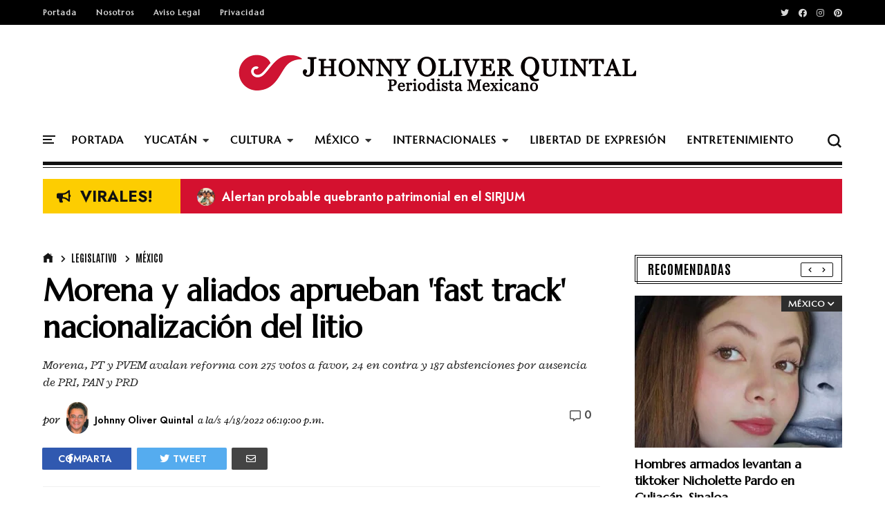

--- FILE ---
content_type: text/javascript; charset=UTF-8
request_url: https://www.jhonnyoliverquintal.com/feeds/posts/default/-/Legislativo?alt=json-in-script&callback=display_related_posts
body_size: 47314
content:
// API callback
display_related_posts({"version":"1.0","encoding":"UTF-8","feed":{"xmlns":"http://www.w3.org/2005/Atom","xmlns$openSearch":"http://a9.com/-/spec/opensearchrss/1.0/","xmlns$blogger":"http://schemas.google.com/blogger/2008","xmlns$georss":"http://www.georss.org/georss","xmlns$gd":"http://schemas.google.com/g/2005","xmlns$thr":"http://purl.org/syndication/thread/1.0","id":{"$t":"tag:blogger.com,1999:blog-1299206369760786715"},"updated":{"$t":"2026-01-21T00:48:10.551-06:00"},"category":[{"term":"yucatán"},{"term":"México"},{"term":"Legislativo"},{"term":"Cultura"},{"term":"Economía"},{"term":"Educación"},{"term":"Salud"},{"term":"Seguridad"},{"term":"Electoral"},{"term":"Partidos Políticos"},{"term":"Clima"},{"term":"Judicial"},{"term":"Deportes"},{"term":"Internacionales"},{"term":"Ecología"},{"term":"derechos humanos"},{"term":"Agropecuario"},{"term":"Transparencia"},{"term":"Sociedad"},{"term":"Infraestructura"},{"term":"Mérida"},{"term":"Equidad de Género"},{"term":"Prensa"},{"term":"Militar"},{"term":"Municipios"},{"term":"Religión"},{"term":"Juventud"},{"term":"Entretenimiento"},{"term":"Alerta Amber"},{"term":"Valladolid"},{"term":"Sindicatos"},{"term":"Progreso"},{"term":"Efemérides"},{"term":"Editoriales"},{"term":"Mujeres Ilustres"},{"term":"Kanasín"},{"term":"La Imagen del Dia"},{"term":"Miguel Ángel Sánchez de Armas"},{"term":"Eduardo Ibarra"},{"term":"Juego de ojos"},{"term":"Lucía Lagunes"}],"title":{"type":"text","$t":"Johnny Oliver Quintal"},"subtitle":{"type":"html","$t":"Periodista mexicano"},"link":[{"rel":"http://schemas.google.com/g/2005#feed","type":"application/atom+xml","href":"https:\/\/www.jhonnyoliverquintal.com\/feeds\/posts\/default"},{"rel":"self","type":"application/atom+xml","href":"https:\/\/www.blogger.com\/feeds\/1299206369760786715\/posts\/default\/-\/Legislativo?alt=json-in-script"},{"rel":"alternate","type":"text/html","href":"https:\/\/www.jhonnyoliverquintal.com\/search\/label\/Legislativo"},{"rel":"hub","href":"http://pubsubhubbub.appspot.com/"},{"rel":"next","type":"application/atom+xml","href":"https:\/\/www.blogger.com\/feeds\/1299206369760786715\/posts\/default\/-\/Legislativo\/-\/Legislativo?alt=json-in-script\u0026start-index=26\u0026max-results=25"}],"author":[{"name":{"$t":"Johnny Oliver Quintal"},"uri":{"$t":"http:\/\/www.blogger.com\/profile\/17382588501040066881"},"email":{"$t":"noreply@blogger.com"},"gd$image":{"rel":"http://schemas.google.com/g/2005#thumbnail","width":"22","height":"32","src":"\/\/blogger.googleusercontent.com\/img\/b\/R29vZ2xl\/AVvXsEjR-5XWeQEMQAsDy82engfUeUGLnitHbi8m74naKHKtW3tNoK6cb7A6OlGzaxIGNZJc4wCrVJ48Odk5miNQ3IFQvYnK68ub0YRwXGoPlb3HIU91aHeSqqE4edyf9pAlEQ\/s113\/303382_10150737389469194_96693102_n.jpg"}}],"generator":{"version":"7.00","uri":"http://www.blogger.com","$t":"Blogger"},"openSearch$totalResults":{"$t":"6367"},"openSearch$startIndex":{"$t":"1"},"openSearch$itemsPerPage":{"$t":"25"},"entry":[{"id":{"$t":"tag:blogger.com,1999:blog-1299206369760786715.post-3710729872158417838"},"published":{"$t":"2026-01-18T14:10:00.005-06:00"},"updated":{"$t":"2026-01-18T14:10:34.741-06:00"},"category":[{"scheme":"http://www.blogger.com/atom/ns#","term":"Legislativo"},{"scheme":"http://www.blogger.com/atom/ns#","term":"yucatán"}],"title":{"type":"text","$t":" Secretario de Gobierno entrega I Informa al Congreso"},"content":{"type":"html","$t":"\u003Cp\u003E\u003C\/p\u003E\u003Cdiv class=\"separator\" style=\"clear: both; text-align: center;\"\u003E\u003Ca href=\"https:\/\/blogger.googleusercontent.com\/img\/b\/R29vZ2xl\/AVvXsEioyXUqwQnnA_qO-eVxZvsI6mAwslj_0g3cLb9GJ71Apt4gtRz1Fve2RKwzVudF4Vx4GYia0FM-Kk93p7SyZK6aZkbYorV8ZJDbnBXQU9dtxdNAFx3hLjcTBm3LmcCTCCk1ClvA9EN_BzSaN-SiRIlKJUiRCRmUMJG5FdUdXWAI3HxdSOQwEQo5fuqXEx2_\/s640\/Informe.jpg\" imageanchor=\"1\" style=\"margin-left: 1em; margin-right: 1em;\"\u003E\u003Cimg alt=\"Se calendarizará las comparecencias de las y los funcionarios públicos de las dependencias y entidades del Gobierno del Estado para que expliquen pormenores del informe\" border=\"0\" data-original-height=\"427\" data-original-width=\"640\" height=\"427\" src=\"https:\/\/blogger.googleusercontent.com\/img\/b\/R29vZ2xl\/AVvXsEioyXUqwQnnA_qO-eVxZvsI6mAwslj_0g3cLb9GJ71Apt4gtRz1Fve2RKwzVudF4Vx4GYia0FM-Kk93p7SyZK6aZkbYorV8ZJDbnBXQU9dtxdNAFx3hLjcTBm3LmcCTCCk1ClvA9EN_BzSaN-SiRIlKJUiRCRmUMJG5FdUdXWAI3HxdSOQwEQo5fuqXEx2_\/w640-h427\/Informe.jpg\" title=\"Secretario de Gobierno entrega I Informa al Congreso\" width=\"640\" \/\u003E\u003C\/a\u003E\u003C\/div\u003E\u003Cbr \/\u003EMérida, Yucatán.- El presidente de la Diputación Permanente, Germán Quintal Medina, recibió del Secretario General de Gobierno, Mtro. Omar Pérez Avilés, el documento escrito y en formato digital del Primer Informe de Gobierno de Huacho Diaz Mena, del período entre el 1 de enero y el 31 de diciembre de 2025, en versión español y maya.\u003Cp\u003E\u003C\/p\u003E\u003Cp\u003EAcompañado del presidente de la Junta de Gobierno y Coordinación Política, Wilmer Monforte Marfil, las diputadas integrantes de la Diputación Permanente María Esther Magadán Alonzo e Itzel Falla Uribe; así como del Consejero Jurídico, Gaspar Alemañy Ortiz y del Secretario Técnico de Planeación de Planeación y Evaluación, Luis Hevia Jiménez, Quintal Medina señaló que el informe será analizado durante la Glosa del mismo, conforme a la norma.\u003C\/p\u003E\u003Cp\u003E---“En términos de lo previsto en el artículo 28 de la Constitución del Estado de Yucatán y la Ley reglamentaria de la Glosa se habrá de instruir las indicaciones pertinentes para que en las próximas semanas, a través de la Junta de Gobierno y Coordinación Política del Congreso, se emita el acuerdo de calendarización de la glosa mediante la cual, las y los legisladores podremos conocer de manera directa los avances gubernamentales contenidos en el texto del informe a través de las comparecencias de las y los funcionarios públicos de las dependencias y entidades del Gobierno del Estado”, dijo.\u0026nbsp;\u003C\/p\u003E\u003Cp\u003EPor su parte, el Secretario General de Gobierno señaló que el informe cumple con lo establecido en la Constitución Política del Estado de Yucatán, y en él, se detallan programas, obras y acciones ejecutadas sobre rubros como economía, salud, infraestructura, derechos de las comunidades originarias, apoyo a las mujeres y otras temáticas vinculadas al desarrollo del estado.\u003C\/p\u003E\u003Cp\u003EExpuso que este documento refleja avances que responden a las metas trazadas en el Plan Estatal de Desarrollo Renacimiento Maya 2024-2030.\u003C\/p\u003E\u003Cp\u003E--Por ello, a nombre del gobernador Joaquín Díaz Mena reitero ante esta soberanía el compromiso de seguir trabajando con el pueblo en el centro, cerrando brechas, emparejando el terreno, garantizando que el bienestar y la justicia lleguen para todos”, dijo.\u003C\/p\u003E\u003Cp\u003EEn el acto también estuvieron presentes las diputadas Neyda Pat Dzul, Estefanía Baeza Martínez, Naomi Peniche López, Alba Cob Cortés, Maribel Chuc Ayala, Aydé Interián Argüello, y María Esther Boehm Calero, así como los diputados Alejandro Cuevas Mena, Daniel González Quintal, Wilber Dzul Canul, Bayardo Ojeda Marrufo, Jullián Bustillos Medina, Samuel Lizama Gasca, Eric Quijano González, Francisco Rosas Villavicencio y Harry Rodríguez Botello Fierro.\u003C\/p\u003E"},"link":[{"rel":"replies","type":"application/atom+xml","href":"https:\/\/www.jhonnyoliverquintal.com\/feeds\/3710729872158417838\/comments\/default","title":"Comentarios de la entrada"},{"rel":"replies","type":"text/html","href":"https:\/\/www.jhonnyoliverquintal.com\/2026\/01\/secretario-de-gobierno-entrega-i.html#comment-form","title":"0 Comentarios"},{"rel":"edit","type":"application/atom+xml","href":"https:\/\/www.blogger.com\/feeds\/1299206369760786715\/posts\/default\/3710729872158417838"},{"rel":"self","type":"application/atom+xml","href":"https:\/\/www.blogger.com\/feeds\/1299206369760786715\/posts\/default\/3710729872158417838"},{"rel":"alternate","type":"text/html","href":"https:\/\/www.jhonnyoliverquintal.com\/2026\/01\/secretario-de-gobierno-entrega-i.html","title":" Secretario de Gobierno entrega I Informa al Congreso"}],"author":[{"name":{"$t":"Johnny Oliver Quintal"},"uri":{"$t":"http:\/\/www.blogger.com\/profile\/17382588501040066881"},"email":{"$t":"noreply@blogger.com"},"gd$image":{"rel":"http://schemas.google.com/g/2005#thumbnail","width":"22","height":"32","src":"\/\/blogger.googleusercontent.com\/img\/b\/R29vZ2xl\/AVvXsEjR-5XWeQEMQAsDy82engfUeUGLnitHbi8m74naKHKtW3tNoK6cb7A6OlGzaxIGNZJc4wCrVJ48Odk5miNQ3IFQvYnK68ub0YRwXGoPlb3HIU91aHeSqqE4edyf9pAlEQ\/s113\/303382_10150737389469194_96693102_n.jpg"}}],"media$thumbnail":{"xmlns$media":"http://search.yahoo.com/mrss/","url":"https:\/\/blogger.googleusercontent.com\/img\/b\/R29vZ2xl\/AVvXsEioyXUqwQnnA_qO-eVxZvsI6mAwslj_0g3cLb9GJ71Apt4gtRz1Fve2RKwzVudF4Vx4GYia0FM-Kk93p7SyZK6aZkbYorV8ZJDbnBXQU9dtxdNAFx3hLjcTBm3LmcCTCCk1ClvA9EN_BzSaN-SiRIlKJUiRCRmUMJG5FdUdXWAI3HxdSOQwEQo5fuqXEx2_\/s72-w640-h427-c\/Informe.jpg","height":"72","width":"72"},"thr$total":{"$t":"0"}},{"id":{"$t":"tag:blogger.com,1999:blog-1299206369760786715.post-7744369146714596281"},"published":{"$t":"2026-01-07T20:21:00.007-06:00"},"updated":{"$t":"2026-01-07T20:21:45.652-06:00"},"category":[{"scheme":"http://www.blogger.com/atom/ns#","term":"Legislativo"},{"scheme":"http://www.blogger.com/atom/ns#","term":"yucatán"}],"title":{"type":"text","$t":" Verónica Camino electa presidenta de la Primera Comisión de la Permanente "},"content":{"type":"html","$t":"\u003Cp\u003E\u003C\/p\u003E\u003Cdiv class=\"separator\" style=\"clear: both; text-align: center;\"\u003E\u003Ca href=\"https:\/\/blogger.googleusercontent.com\/img\/b\/R29vZ2xl\/AVvXsEigOGOpWl2WnvqvfneZHKlHEVUEkQ4Ha1NbUkiNzSkmvW81cNjZi3uMZGoYrGexHYHgh_67jvQfACJbcM9dLIUJZITqaPcD8LTZWb8zZg9V78NvMQqmwlA_a-3TFaqfZz6PgKcrK2FrxMYswMNiWR7XV8Qj3PbhBMGevbanewOx2IgblOhp0ZyyMUWB_24h\/s640\/Vero.jpg\" imageanchor=\"1\" style=\"margin-left: 1em; margin-right: 1em;\"\u003E\u003Cimg alt=\"Camino Farjat será la encargada de conformar el dictamen para aprobar y validar el nombramiento, a propósito de la Presidenta Claudia Sheinbaum, de Alejandro Gertz Manero cómo Embajador en el Reino Unido.\" border=\"0\" data-original-height=\"456\" data-original-width=\"640\" height=\"456\" src=\"https:\/\/blogger.googleusercontent.com\/img\/b\/R29vZ2xl\/AVvXsEigOGOpWl2WnvqvfneZHKlHEVUEkQ4Ha1NbUkiNzSkmvW81cNjZi3uMZGoYrGexHYHgh_67jvQfACJbcM9dLIUJZITqaPcD8LTZWb8zZg9V78NvMQqmwlA_a-3TFaqfZz6PgKcrK2FrxMYswMNiWR7XV8Qj3PbhBMGevbanewOx2IgblOhp0ZyyMUWB_24h\/w640-h456\/Vero.jpg\" title=\"Verónica Camino electa presidenta de la Primera Comisión de la Permanente\" width=\"640\" \/\u003E\u003C\/a\u003E\u003C\/div\u003E\u003Cbr \/\u003ECiudad de México.- La Senadora yucateca Verónica Camino Farjat fue electa para presidir la Primera Comisión, Asuntos políticos e internacionales, de la Permanente del primer receso del Segundo Año de Ejercicios de la LVXI Legislatura.\u003Cp\u003E\u003C\/p\u003E\u003Cp\u003EEn sesión de la Mesa Directiva de la Permanente, la legisladora del Movimiento de Regeneración Nacional (Morena) recibió la confianza y el respaldo de los demás integrantes para ser la Presidenta de la Primera Comisión, posición desde la cual despachara diversos temas de la competencia de ese órgano legislativo.\u003C\/p\u003E\u003Cp\u003EDesde esa presidencia, Camino Farjat será la encargada de conformar el dictamen para aprobar y validar, en su caso, el nombramiento, a propuesta de la Presidenta Claudia Sheinbaum, de Alejandro Gertz Manero cómo Embajador en el Reino Unido.\u003C\/p\u003E\u003Cp\u003ECómo parte de las funciones, las Comisiones de Trabajo de la Comisión Permanente estudian, analizan y dictaminan sobre las iniciativas de ley y propuestas turnadas durante el periodo de receso legislativo.\u003C\/p\u003E\u003Cp\u003ETambién, apoyan en darle continuidad al trabajo legislativo, elaborar informes y propuestas, así cómo fungir cómo órgano de estudio y consulta especializada en temas políticos, económicos y asuntos sociales, para facilitar la labor del Poder Legislativo.\u003C\/p\u003E\u003Cp\u003ECon este nuevo cargo, Camino Farjat será, al mismo tiempo, Vicepresidenta de la Mesa Directiva del Senado de la República, Secretaria de la Mesa Directiva de la Comisión Permanente del Congreso de la Unión y Presidenta de la Comisión de Asuntos Políticos de la Comisión Permanente.\u003C\/p\u003E\u003Cp\u003EVerónica Camino estará al frente de la Primera Comisión de Trabajo hasta el próximo 31 de enero, fecha en la que concluye el primer periodo de receso del Segundo Año de Ejercicios de la LVXI Legislatura.\u003C\/p\u003E\u003Cp\u003EEn la Primera Comisión, Verónica Camino Farjat estará acompañada, como secretarios y secretarias, del diputado Hugo Eric Flores Cervantes, de Morena y la diputada Eva María Vásquez Hernández del PAN.\u003C\/p\u003E\u003Cp\u003ELa Segunda Comisión la presidirá la diputada federal de Morena María Rosete y la Tercera Comisión Miguel Ángel Salim Alle del PAN\u003C\/p\u003E"},"link":[{"rel":"replies","type":"application/atom+xml","href":"https:\/\/www.jhonnyoliverquintal.com\/feeds\/7744369146714596281\/comments\/default","title":"Comentarios de la entrada"},{"rel":"replies","type":"text/html","href":"https:\/\/www.jhonnyoliverquintal.com\/2026\/01\/veronica-camino-electa-presidenta-de-la.html#comment-form","title":"0 Comentarios"},{"rel":"edit","type":"application/atom+xml","href":"https:\/\/www.blogger.com\/feeds\/1299206369760786715\/posts\/default\/7744369146714596281"},{"rel":"self","type":"application/atom+xml","href":"https:\/\/www.blogger.com\/feeds\/1299206369760786715\/posts\/default\/7744369146714596281"},{"rel":"alternate","type":"text/html","href":"https:\/\/www.jhonnyoliverquintal.com\/2026\/01\/veronica-camino-electa-presidenta-de-la.html","title":" Verónica Camino electa presidenta de la Primera Comisión de la Permanente "}],"author":[{"name":{"$t":"Johnny Oliver Quintal"},"uri":{"$t":"http:\/\/www.blogger.com\/profile\/17382588501040066881"},"email":{"$t":"noreply@blogger.com"},"gd$image":{"rel":"http://schemas.google.com/g/2005#thumbnail","width":"22","height":"32","src":"\/\/blogger.googleusercontent.com\/img\/b\/R29vZ2xl\/AVvXsEjR-5XWeQEMQAsDy82engfUeUGLnitHbi8m74naKHKtW3tNoK6cb7A6OlGzaxIGNZJc4wCrVJ48Odk5miNQ3IFQvYnK68ub0YRwXGoPlb3HIU91aHeSqqE4edyf9pAlEQ\/s113\/303382_10150737389469194_96693102_n.jpg"}}],"media$thumbnail":{"xmlns$media":"http://search.yahoo.com/mrss/","url":"https:\/\/blogger.googleusercontent.com\/img\/b\/R29vZ2xl\/AVvXsEigOGOpWl2WnvqvfneZHKlHEVUEkQ4Ha1NbUkiNzSkmvW81cNjZi3uMZGoYrGexHYHgh_67jvQfACJbcM9dLIUJZITqaPcD8LTZWb8zZg9V78NvMQqmwlA_a-3TFaqfZz6PgKcrK2FrxMYswMNiWR7XV8Qj3PbhBMGevbanewOx2IgblOhp0ZyyMUWB_24h\/s72-w640-h456-c\/Vero.jpg","height":"72","width":"72"},"thr$total":{"$t":"0"}},{"id":{"$t":"tag:blogger.com,1999:blog-1299206369760786715.post-4233870895407884332"},"published":{"$t":"2026-01-01T22:05:00.005-06:00"},"updated":{"$t":"2026-01-01T22:05:51.219-06:00"},"category":[{"scheme":"http://www.blogger.com/atom/ns#","term":"Legislativo"},{"scheme":"http://www.blogger.com/atom/ns#","term":"México"}],"title":{"type":"text","$t":"Impulsan que madres trabajadoras gocen de teletrabajo"},"content":{"type":"html","$t":"\u003Cp\u003E\u003C\/p\u003E\u003Cdiv class=\"separator\" style=\"clear: both; text-align: center;\"\u003E\u003Ca href=\"https:\/\/blogger.googleusercontent.com\/img\/b\/R29vZ2xl\/AVvXsEhtpmAHxSgnTu57Za2_gZM7Br4BTlgmbjzfkPHKZibFWJYwoZRPojce9T26KsLXm_8rXJf0tUwG2Z853CSW_o3SBfqPOkhfh1jk1Avgb1Nvxdch_cRelATnTK5bqBHRxNEdo2u_fWcHzz2CSrc70Vl4PbPzaW6d4_-epEeUQ4LoVXJk0j-av1NKkvCLKhmW\/s640\/Impulsan%20que%20madres%20trabajadoras%20gocen%20de%20teletrabajo.png\" imageanchor=\"1\" style=\"margin-left: 1em; margin-right: 1em;\"\u003E\u003Cimg alt=\"La diputada Verónica Pérez Herrera (PAN) propone reformar la Ley Federal del Trabajo\" border=\"0\" data-original-height=\"435\" data-original-width=\"640\" height=\"435\" src=\"https:\/\/blogger.googleusercontent.com\/img\/b\/R29vZ2xl\/AVvXsEhtpmAHxSgnTu57Za2_gZM7Br4BTlgmbjzfkPHKZibFWJYwoZRPojce9T26KsLXm_8rXJf0tUwG2Z853CSW_o3SBfqPOkhfh1jk1Avgb1Nvxdch_cRelATnTK5bqBHRxNEdo2u_fWcHzz2CSrc70Vl4PbPzaW6d4_-epEeUQ4LoVXJk0j-av1NKkvCLKhmW\/w640-h435\/Impulsan%20que%20madres%20trabajadoras%20gocen%20de%20teletrabajo.png\" title=\"Impulsan que madres trabajadoras gocen de teletrabajo\" width=\"640\" \/\u003E\u003C\/a\u003E\u003C\/div\u003E\u003Cbr \/\u003E\u0026nbsp;Ciudad de México.- La diputada Verónica Pérez Herrera (PAN) propone modificar la Ley Federal del Trabajo, con el objetivo de establecer que las madres trabajadoras tendrán derecho a gozar de la modalidad de teletrabajo en períodos de uno a tres días por causa justificada relacionada con la atención de hijas o hijos por motivos escolares o de salud.\u003Cp\u003E\u003C\/p\u003E\u003Cp\u003ELa iniciativa enviada a la Comisión de Trabajo y Previsión Social, que agrega la fracción VIII al artículo 170, agrega que para ello deberá acordar con el patrón las funciones y responsabilidades a desempeñar bajo dicha modalidad.\u003C\/p\u003E\u003Cp\u003EConsiderar que la equidad en el ámbito laboral y la sociedad implica eliminar barreras que limitan el acceso y avance de las mujeres en diversas áreas. Además, es esencial reconocer y valorar la contribución única que brindan como madres.\u003C\/p\u003E\u003Cp\u003EEsto implica la implementación de políticas y prácticas que permitan a las mujeres equilibrar sus roles profesionales y familiares de manera efectiva, asegurando que no enfrenten la discriminación por su estado maternal.\u003C\/p\u003E\u003Cp\u003ERefiere que de acuerdo con datos del Instituto Nacional de Estadística y Geografía (Inegi) en México el 11 por ciento de las mujeres que son madres, es decir 4.18 millones, están solas a carga de sus hijas o hijos, y trabajan en diversas actividades económicas para mantener a su familia.\u003C\/p\u003E\u003Cp\u003EIndica que las madres solteras a menudo se encuentran en una encrucijada entre las demandas de su trabajo y las responsabilidades familiares, especialmente en situaciones que requieren atención inmediata a sus hijas o hijos.\u003C\/p\u003E\u003Cp\u003ELa rigidez de las estructuras laborales convencionales no permite una conciliación efectiva, resultando en tensiones que afectan tanto el rendimiento laboral como la calidad de vida de estas mujeres y sus familias, precisa.\u003C\/p\u003E\u003Cp\u003EExpone que es necesario adecuar la legislación laboral a la realidad social contemporánea, reconociendo la importancia de brindar opciones flexibles que permitan a las madres solteras cumplir con sus responsabilidades parentales sin sacrificar su participación y desarrollo en el ámbito laboral.\u003C\/p\u003E\u003Cp\u003EAl ofrecer esta flexibilidad se pretende contribuir a la construcción de un entorno laboral más equitativo y facilitar el acceso de las mujeres a oportunidades profesionales sin discriminación por su rol familiar, señala.\u003C\/p\u003E\u003Cp\u003EDe igual forma, la falta de opciones flexibles a las madres solteras también contribuye a la persistencia de brechas de género, ya que las mujeres, tradicionalmente asignadas a roles de cuidado, enfrentan dificultades adicionales al buscar un equilibrio entre el trabajo y la vida familiar.\u0026nbsp;\u003C\/p\u003E\u003Cp\u003EAdemás, esta situación afecta negativamente la productividad y la retención de talento femenino en el mercado laboral, lo cual es un problema que debe abordarse para fomentar la igualdad de oportunidades y promover un entorno más inclusivo y equitativo.\u003C\/p\u003E\u003Cp\u003ELa diputada Pérez Herrera subraya que con esta iniciativa se pretende mejorar la conciliación laboral y familiar en el cuidado de las hijas o hijos, reducir el estrés, elevar la calidad de vida de las madres solteras, fomentar su productividad y retención de talento, así como promover familias estables y equilibradas.\u003C\/p\u003E\u003Cp\u003EAsimismo, se lograría impulsar la igualdad de oportunidades, estimular la eficiencia laboral al definir funciones específicas para el trabajo desde casa, además de contribuir al desarrollo sostenible en las políticas laborales.\u003C\/p\u003E"},"link":[{"rel":"replies","type":"application/atom+xml","href":"https:\/\/www.jhonnyoliverquintal.com\/feeds\/4233870895407884332\/comments\/default","title":"Comentarios de la entrada"},{"rel":"replies","type":"text/html","href":"https:\/\/www.jhonnyoliverquintal.com\/2026\/01\/impulsan-que-madres-trabajadoras-gocen.html#comment-form","title":"0 Comentarios"},{"rel":"edit","type":"application/atom+xml","href":"https:\/\/www.blogger.com\/feeds\/1299206369760786715\/posts\/default\/4233870895407884332"},{"rel":"self","type":"application/atom+xml","href":"https:\/\/www.blogger.com\/feeds\/1299206369760786715\/posts\/default\/4233870895407884332"},{"rel":"alternate","type":"text/html","href":"https:\/\/www.jhonnyoliverquintal.com\/2026\/01\/impulsan-que-madres-trabajadoras-gocen.html","title":"Impulsan que madres trabajadoras gocen de teletrabajo"}],"author":[{"name":{"$t":"Johnny Oliver Quintal"},"uri":{"$t":"http:\/\/www.blogger.com\/profile\/17382588501040066881"},"email":{"$t":"noreply@blogger.com"},"gd$image":{"rel":"http://schemas.google.com/g/2005#thumbnail","width":"22","height":"32","src":"\/\/blogger.googleusercontent.com\/img\/b\/R29vZ2xl\/AVvXsEjR-5XWeQEMQAsDy82engfUeUGLnitHbi8m74naKHKtW3tNoK6cb7A6OlGzaxIGNZJc4wCrVJ48Odk5miNQ3IFQvYnK68ub0YRwXGoPlb3HIU91aHeSqqE4edyf9pAlEQ\/s113\/303382_10150737389469194_96693102_n.jpg"}}],"media$thumbnail":{"xmlns$media":"http://search.yahoo.com/mrss/","url":"https:\/\/blogger.googleusercontent.com\/img\/b\/R29vZ2xl\/AVvXsEhtpmAHxSgnTu57Za2_gZM7Br4BTlgmbjzfkPHKZibFWJYwoZRPojce9T26KsLXm_8rXJf0tUwG2Z853CSW_o3SBfqPOkhfh1jk1Avgb1Nvxdch_cRelATnTK5bqBHRxNEdo2u_fWcHzz2CSrc70Vl4PbPzaW6d4_-epEeUQ4LoVXJk0j-av1NKkvCLKhmW\/s72-w640-h435-c\/Impulsan%20que%20madres%20trabajadoras%20gocen%20de%20teletrabajo.png","height":"72","width":"72"},"thr$total":{"$t":"0"}},{"id":{"$t":"tag:blogger.com,1999:blog-1299206369760786715.post-1828376186888409984"},"published":{"$t":"2026-01-01T21:55:00.005-06:00"},"updated":{"$t":"2026-01-01T21:55:25.067-06:00"},"category":[{"scheme":"http://www.blogger.com/atom/ns#","term":"Legislativo"},{"scheme":"http://www.blogger.com/atom/ns#","term":"México"}],"title":{"type":"text","$t":"Proponen prohibir a bancos cobrar por reposición de plástico por robo o extorsión "},"content":{"type":"html","$t":"\u003Cp\u003E\u003C\/p\u003E\u003Cdiv class=\"separator\" style=\"clear: both; text-align: center;\"\u003E\u003Ca href=\"https:\/\/blogger.googleusercontent.com\/img\/b\/R29vZ2xl\/AVvXsEjcMIHQr-yy-S-d0e58XMvaCessOH3mZLB6F_MBIdHCfaOKNxlEyN64UZwqIYcboYjL8iGp16ai5nzm9M7K-PS_NU5XdjR4dpCO2pFO3QfMAEMIMbF7NJ1jelCUWmNpntgrxu8JtYV8WRrHfsVbTnXsjIoXJ-mOyOonhz11AueMR01fos5ueNsKLycQroFD\/s640\/tarjeta.png\" imageanchor=\"1\" style=\"margin-left: 1em; margin-right: 1em;\"\u003E\u003Cimg alt=\"Plantea iniciativa prohibir a instituciones bancarias cobrar a usuarios reposición de plástico por robo o extorsión\" border=\"0\" data-original-height=\"372\" data-original-width=\"640\" height=\"372\" src=\"https:\/\/blogger.googleusercontent.com\/img\/b\/R29vZ2xl\/AVvXsEjcMIHQr-yy-S-d0e58XMvaCessOH3mZLB6F_MBIdHCfaOKNxlEyN64UZwqIYcboYjL8iGp16ai5nzm9M7K-PS_NU5XdjR4dpCO2pFO3QfMAEMIMbF7NJ1jelCUWmNpntgrxu8JtYV8WRrHfsVbTnXsjIoXJ-mOyOonhz11AueMR01fos5ueNsKLycQroFD\/w640-h372\/tarjeta.png\" title=\"Proponen prohibir a bancos cobrar por reposición de plástico por robo o extorsión\" width=\"640\" \/\u003E\u003C\/a\u003E\u003C\/div\u003E\u003Cp\u003E\u003C\/p\u003E\u003Cp\u003E\u0026nbsp;Ciudad de México.- Con el objeto de prohibir el cobro de reposición de plástico por las instituciones financieras, para los usuarios que han tenido un robo o extorsión como excepción de pago acreditando el delito con documento correspondiente, el diputado Francisco Adrián Castillo Morales (Morena) impulsa una iniciativa.\u003C\/p\u003E\u003Cp\u003EEl documento, que adiciona el artículo 8 Ter de la Ley de Protección y Defensa al Usuario de Servicios Financieros, precisa que las instituciones financieras que incumplan lo dispuesto en el presente artículo, se harán acreedoras a las sanciones que establece esta ley.\u003C\/p\u003E\u003Cp\u003ECastillo Morales considera importante analizar y reformar el marco jurídico para beneficio de los usuarios, una vez que existan situaciones ajenas y por inseguridad en la cancelación de plástico y posteriormente solicitar una reposición, por mencionar los cobros.\u003C\/p\u003E\u003Cp\u003ERelata que, ante cualquier conducta delictiva o situación de extravió, no debería existir el pago por adquirir nuevamente el plástico que resguarda el dinero del particular quien, con confianza y seguridad, pertenece a algún banco de su preferencia.\u003C\/p\u003E\u003Cp\u003EEn los robos a transeúntes, casa habitación, transporte público o a institución bancaria puede estar implicado el robo de tarjetas de créditos o débito, que requieren su reposición, añade.\u003C\/p\u003E\u003Cp\u003EEl diputado de Morena recuerda que la extorsión es una situación en la que un individuo es presionado u obligado a través de la violencia o la coacción, a llevar a cabo una determinada acción (o inacción), con el propósito de obtener un beneficio material o de otra naturaleza.\u003C\/p\u003E\u003Cp\u003ELas comisiones de una tarjeta de crédito son los cargos que realiza un banco por la prestación de servicios diversos o por penalizaciones derivados de su uso, más allá del pago de la tasa de interés del crédito otorgado, de acuerdo con la Comisión Nacional para la Protección y Defensa de los Usuarios de Servicios Financieros (Condusef).\u003C\/p\u003E\u003Cp\u003EAdemás, hay ciertas comisiones bancarias de las que se mencionan en determinado momento los contratos ante los bancos, como son: por anualidad, disposición en efectivo e inactividad; por ello, se debe reformar la normatividad para apoyar a los usuarios de los bancos.\u003C\/p\u003E\u003Cp\u003EEl documento será analizado por la Comisión de Hacienda y Crédito Público.\u003C\/p\u003E"},"link":[{"rel":"replies","type":"application/atom+xml","href":"https:\/\/www.jhonnyoliverquintal.com\/feeds\/1828376186888409984\/comments\/default","title":"Comentarios de la entrada"},{"rel":"replies","type":"text/html","href":"https:\/\/www.jhonnyoliverquintal.com\/2026\/01\/proponen-prohibir-bancos-cobrar-por.html#comment-form","title":"0 Comentarios"},{"rel":"edit","type":"application/atom+xml","href":"https:\/\/www.blogger.com\/feeds\/1299206369760786715\/posts\/default\/1828376186888409984"},{"rel":"self","type":"application/atom+xml","href":"https:\/\/www.blogger.com\/feeds\/1299206369760786715\/posts\/default\/1828376186888409984"},{"rel":"alternate","type":"text/html","href":"https:\/\/www.jhonnyoliverquintal.com\/2026\/01\/proponen-prohibir-bancos-cobrar-por.html","title":"Proponen prohibir a bancos cobrar por reposición de plástico por robo o extorsión "}],"author":[{"name":{"$t":"Johnny Oliver Quintal"},"uri":{"$t":"http:\/\/www.blogger.com\/profile\/17382588501040066881"},"email":{"$t":"noreply@blogger.com"},"gd$image":{"rel":"http://schemas.google.com/g/2005#thumbnail","width":"22","height":"32","src":"\/\/blogger.googleusercontent.com\/img\/b\/R29vZ2xl\/AVvXsEjR-5XWeQEMQAsDy82engfUeUGLnitHbi8m74naKHKtW3tNoK6cb7A6OlGzaxIGNZJc4wCrVJ48Odk5miNQ3IFQvYnK68ub0YRwXGoPlb3HIU91aHeSqqE4edyf9pAlEQ\/s113\/303382_10150737389469194_96693102_n.jpg"}}],"media$thumbnail":{"xmlns$media":"http://search.yahoo.com/mrss/","url":"https:\/\/blogger.googleusercontent.com\/img\/b\/R29vZ2xl\/AVvXsEjcMIHQr-yy-S-d0e58XMvaCessOH3mZLB6F_MBIdHCfaOKNxlEyN64UZwqIYcboYjL8iGp16ai5nzm9M7K-PS_NU5XdjR4dpCO2pFO3QfMAEMIMbF7NJ1jelCUWmNpntgrxu8JtYV8WRrHfsVbTnXsjIoXJ-mOyOonhz11AueMR01fos5ueNsKLycQroFD\/s72-w640-h372-c\/tarjeta.png","height":"72","width":"72"},"thr$total":{"$t":"0"}},{"id":{"$t":"tag:blogger.com,1999:blog-1299206369760786715.post-4414987637160345841"},"published":{"$t":"2025-12-29T18:08:00.006-06:00"},"updated":{"$t":"2025-12-29T18:08:37.068-06:00"},"category":[{"scheme":"http://www.blogger.com/atom/ns#","term":"Legislativo"},{"scheme":"http://www.blogger.com/atom/ns#","term":"yucatán"}],"title":{"type":"text","$t":" Armando Manzanilla Acevedo rinde protesta en el Sistema Estatal Anticorrupción"},"content":{"type":"html","$t":"\u003Cp\u003E\u003C\/p\u003E\u003Cdiv class=\"separator\" style=\"clear: both; text-align: center;\"\u003E\u003Ca href=\"https:\/\/blogger.googleusercontent.com\/img\/b\/R29vZ2xl\/AVvXsEgsmJw5a-nTSMG0XbL6zOigvzMKirqF9KNI-jF1oG9ynqo25Z1gFh_xPps5EAOKFSEGkIlNdhAdnRQI2LOQ4gAjK_gIWG2iyBYxbhmY0wtmqmYkTPQBpxyI5ZAp2nkcJBr6gcbbQzI53-7ji2xE7qHJ3yF55K_LHRzj0bOBv-HshHBv0XKVFFI5HMTkYMDl\/s640\/Armando%20Manzanilla%20Acevedo%20rinde%20protesta%20en%20el%20Sistema%20Estatal%20Anticorrupci%C3%B3n.jpg\" imageanchor=\"1\" style=\"margin-left: 1em; margin-right: 1em;\"\u003E\u003Cimg alt=\"Toman compromiso constitucional a integrante de la Comisión de Selección del Comité de Participación Ciudadana del Sistema Estatal Anticorrupción de Yucatán\" border=\"0\" data-original-height=\"427\" data-original-width=\"640\" height=\"427\" src=\"https:\/\/blogger.googleusercontent.com\/img\/b\/R29vZ2xl\/AVvXsEgsmJw5a-nTSMG0XbL6zOigvzMKirqF9KNI-jF1oG9ynqo25Z1gFh_xPps5EAOKFSEGkIlNdhAdnRQI2LOQ4gAjK_gIWG2iyBYxbhmY0wtmqmYkTPQBpxyI5ZAp2nkcJBr6gcbbQzI53-7ji2xE7qHJ3yF55K_LHRzj0bOBv-HshHBv0XKVFFI5HMTkYMDl\/w640-h427\/Armando%20Manzanilla%20Acevedo%20rinde%20protesta%20en%20el%20Sistema%20Estatal%20Anticorrupci%C3%B3n.jpg\" title=\"Armando Manzanilla Acevedo rinde protesta en el Sistema Estatal Anticorrupción\" width=\"640\" \/\u003E\u003C\/a\u003E\u003C\/div\u003E\u003Cbr \/\u003EMérida, Yucatán.- Jesús Armando Manzanilla Acevedo rindió protesta este lunes como integrante de la Comisión de Selección del Comité de Participación Ciudadana del Sistema Estatal Anticorrupción de Yucatán, ante integrantes de la Diputación Permanente del Congreso del Estado.\u003Cp\u003E\u003C\/p\u003E\u003Cp\u003EManzanilla Acevedo fue propuesto por la Universidad Santander y cuenta con formación en transparencia, procesos institucionales y desarrollo administrativo en el Poder Judicial y fue designado para el cargo por mayoría de votos el pasado 15 de diciembre durante la Sesión de Clausura del Primer Período Ordinario de Sesiones, correspondiente al Segundo Año de Ejercicio Constitucional de la LXIV Legislatura del estado.\u0026nbsp;\u003C\/p\u003E\u003Cp\u003EComo parte del orden del día de la sesión, para cumplir con los Artículos 43 fracción II, 67 y 105 de la Constitución Política del Estado de Yucatán, también se hizo de conocimiento de la recepción de diversos oficios y circulares provenientes de los Congresos estatales de Nuevo León, Tabasco, Querétaro y Guerrero.\u0026nbsp;\u003C\/p\u003E\u003Cp\u003ELa Diputación Permanente del Congreso del Estado, integrada por el diputado Germán Quintal Medina como presidente; y las diputadas Itzel Falla Uribe y María Esther Magadán Alonzo como secretarias; fue instalada el pasado 16 de diciembre y estará en funciones hasta el 31 de enero de 2026, para dar seguimiento a la labor legislativa durante el actual periodo de receso.\u003C\/p\u003E"},"link":[{"rel":"replies","type":"application/atom+xml","href":"https:\/\/www.jhonnyoliverquintal.com\/feeds\/4414987637160345841\/comments\/default","title":"Comentarios de la entrada"},{"rel":"replies","type":"text/html","href":"https:\/\/www.jhonnyoliverquintal.com\/2025\/12\/armando-manzanilla-acevedo-rinde.html#comment-form","title":"0 Comentarios"},{"rel":"edit","type":"application/atom+xml","href":"https:\/\/www.blogger.com\/feeds\/1299206369760786715\/posts\/default\/4414987637160345841"},{"rel":"self","type":"application/atom+xml","href":"https:\/\/www.blogger.com\/feeds\/1299206369760786715\/posts\/default\/4414987637160345841"},{"rel":"alternate","type":"text/html","href":"https:\/\/www.jhonnyoliverquintal.com\/2025\/12\/armando-manzanilla-acevedo-rinde.html","title":" Armando Manzanilla Acevedo rinde protesta en el Sistema Estatal Anticorrupción"}],"author":[{"name":{"$t":"Johnny Oliver Quintal"},"uri":{"$t":"http:\/\/www.blogger.com\/profile\/17382588501040066881"},"email":{"$t":"noreply@blogger.com"},"gd$image":{"rel":"http://schemas.google.com/g/2005#thumbnail","width":"22","height":"32","src":"\/\/blogger.googleusercontent.com\/img\/b\/R29vZ2xl\/AVvXsEjR-5XWeQEMQAsDy82engfUeUGLnitHbi8m74naKHKtW3tNoK6cb7A6OlGzaxIGNZJc4wCrVJ48Odk5miNQ3IFQvYnK68ub0YRwXGoPlb3HIU91aHeSqqE4edyf9pAlEQ\/s113\/303382_10150737389469194_96693102_n.jpg"}}],"media$thumbnail":{"xmlns$media":"http://search.yahoo.com/mrss/","url":"https:\/\/blogger.googleusercontent.com\/img\/b\/R29vZ2xl\/AVvXsEgsmJw5a-nTSMG0XbL6zOigvzMKirqF9KNI-jF1oG9ynqo25Z1gFh_xPps5EAOKFSEGkIlNdhAdnRQI2LOQ4gAjK_gIWG2iyBYxbhmY0wtmqmYkTPQBpxyI5ZAp2nkcJBr6gcbbQzI53-7ji2xE7qHJ3yF55K_LHRzj0bOBv-HshHBv0XKVFFI5HMTkYMDl\/s72-w640-h427-c\/Armando%20Manzanilla%20Acevedo%20rinde%20protesta%20en%20el%20Sistema%20Estatal%20Anticorrupci%C3%B3n.jpg","height":"72","width":"72"},"thr$total":{"$t":"0"}},{"id":{"$t":"tag:blogger.com,1999:blog-1299206369760786715.post-1416326458778773733"},"published":{"$t":"2025-12-15T23:09:00.005-06:00"},"updated":{"$t":"2025-12-15T23:09:31.981-06:00"},"category":[{"scheme":"http://www.blogger.com/atom/ns#","term":"Legislativo"},{"scheme":"http://www.blogger.com/atom/ns#","term":"yucatán"}],"title":{"type":"text","$t":" Aprobada por unanimidad nueva Ley para personas autistas"},"content":{"type":"html","$t":"\u003Cp\u003E\u003C\/p\u003E\u003Cdiv class=\"separator\" style=\"clear: both; text-align: center;\"\u003E\u003Ca href=\"https:\/\/blogger.googleusercontent.com\/img\/b\/R29vZ2xl\/AVvXsEiFW3XTndPF08KiltbK9JO8BcRVDjxbmpFn0aioZsUTRSikJuMp9Sikp087GBBnE7LdFqL1xsh5x7c70I5Ekh5RiBLLvGVwKNBRZ6IR6ErYufgbUPHPwPd1zTu-GHrlyAMVMSabICdqv2AEjjXALj0RdfzTx37znLmvx-ZW0eqy3l4KPIFrRHxDJyQhO2f_\/s640\/autistas%20web.jpg\" imageanchor=\"1\" style=\"margin-left: 1em; margin-right: 1em;\"\u003E\u003Cimg alt=\"Aspecto de la sesión del pleno de la Legislatura yucateca al momento de aprobar la ley para las personas autistas\" border=\"0\" data-original-height=\"427\" data-original-width=\"640\" height=\"427\" src=\"https:\/\/blogger.googleusercontent.com\/img\/b\/R29vZ2xl\/AVvXsEiFW3XTndPF08KiltbK9JO8BcRVDjxbmpFn0aioZsUTRSikJuMp9Sikp087GBBnE7LdFqL1xsh5x7c70I5Ekh5RiBLLvGVwKNBRZ6IR6ErYufgbUPHPwPd1zTu-GHrlyAMVMSabICdqv2AEjjXALj0RdfzTx37znLmvx-ZW0eqy3l4KPIFrRHxDJyQhO2f_\/w640-h427\/autistas%20web.jpg\" title=\"Aprobada por unanimidad nueva Ley para personas autistas\" width=\"640\" \/\u003E\u003C\/a\u003E\u003C\/div\u003E\u003Ch4 style=\"text-align: left;\"\u003E\u003Cul style=\"text-align: left;\"\u003E\u003Cli\u003EBase para el Primer Centro Estatal para la Atención del Autismo,\u003C\/li\u003E\u003Cli\u003EEn sesión de clausura del periodo aprueban reformas a diversas leyes para proteger a las mujeres, aprueban entrega de reconocimientos y nombramiento relativo al Sistema Estatal Anticorrupción de Yucatán\u003C\/li\u003E\u003C\/ul\u003E\u003C\/h4\u003E\u003Cp\u003E\u003C\/p\u003E\u003Cp\u003EMérida, Yucatán.- Con el voto unánime de todas las fracciones partidistas que integran el Congreso del Estado hoy fue aprobada la Ley para la Atención, Protección e Inclusión de las Personas Autistas del Estado de Yucatán, que permite visibilizar a las personas con autismo en la entidad, mediante una norma construida con justicia social y de la mano de la ciudadanía.\u003C\/p\u003E\u003Cp\u003EDurante la Sesión de clausura del primer período ordinario de sesiones, correspondiente al segundo año de ejercicio constitucional de la LXIV Legislatura del estado, la presidenta de la Comisión de Salud y Seguridad Social, la diputada de Clara Paola Rosales (morena), aseguró que la nueva ley sienta un precedente al dejar claro que el autismo no es una enfermedad ni un trastorno, y permite dar el primer paso para saldar la deuda histórica con las y los autistas, sus familiares y personas cuidadoras que luchaban sin una regulación que defendiera sus derechos.\u0026nbsp;\u003C\/p\u003E\u003Cp\u003E----“Es una ley que va a apoyar a la madre que ha recorrido consultorio tras consultorio buscando un diagnóstico digno y oportuno para su hija. Beneficia al niño autista que hoy es expulsado del aula por no encajar’. Beneficia a la joven autista que quiere estudiar, trabajar y vivir sin ser discriminada. Beneficia al adulto autista que durante años fue invisibilizado y hoy, por fin, es reconocido por el Estado. Beneficia también a quienes cuidan, a quienes enseñan, a quienes acompañan”, expresó.\u003C\/p\u003E\u003Cp\u003EAseguró que la nueva ley sienta las bases para la creación del Primer Centro Estatal para la Atención del Autismo, uno de los proyectos más importantes impulsado desde el Ejecutivo Estatal, para brindar atención integral para niñas, niños, adolescentes y, también, de las personas adultas autistas, con acceso a terapias de lenguaje y acompañamiento psicológico.\u003C\/p\u003E\u003Cp\u003EEl diputado Daniel González Quintal (morena), destacó que el autismo debe asumirse como un tema de salud pública y una responsabilidad directa del Estado, y afirmó que el dictamen refleja una visión humanista construida a partir del parlamento abierto y el diálogo con la sociedad.\u003C\/p\u003E\u003Cp\u003ESu compañero de bancada, Eric Quijano González, resaltó que la ley garantiza diagnósticos tempranos y educación inclusiva como derechos, y sostuvo que la verdadera inclusión deberá reflejarse en la vida cotidiana, en las aulas, los centros de trabajo y las comunidades.\u003C\/p\u003E\u003Cp\u003ELa diputada Larissa Acosta Escalante, (Movimiento Ciudadano) expresó por su parte que “las personas con discapacidad no son malos estudiantes, hijos o hermanos. No son malos esposos o esposas”, pero el sistema debe entender la diversidad humana en todos los sentidos.\u003C\/p\u003E\u003Cp\u003EAfirmó que, en cada uno de los foros de consulta organizados por el Legislativo, las personas autistas dejaron claro que no querían ser nombradas desde etiquetas impuestas, “querían una ley que los nombrara con dignidad, nos dijeron con toda franqueza lo que aún falta, y lo vemos en el ámbito laboral donde casi el 90% está fuera del mercado laboral”.\u0026nbsp;\u003C\/p\u003E\u003Cp\u003EEl diputado Ángel David Valdez Jiménez (PAN), destacó el diálogo y la colaboración de las distintas bancadas del Congreso para que la ley sea una realidad, incluyendo en ella propuestas recibidas de las familias, personas cuidadoras y autistas en los foros de consulta, como el caso de la realización de un censo para conocer cuántas personas con autismo viven en la entidad y cuáles son sus necesidades.\u003C\/p\u003E\u003Cp\u003E---“A partir de que esta ley se apruebe correrán 180 días para que comiencen los cambios en áreas de salud, de educación, inclusión laboral y atención social”, expresó.\u003C\/p\u003E\u003Cp\u003EEl diputado Gaspar Quintal Parra (PRI) también se pronunció a favor reconocimiento el trabajo de las comisiones encargadas del dictamen y del trabajo en equipo con la comunidad, escuchando la voz de quienes viven esta realidad todos los días.\u0026nbsp;\u003C\/p\u003E\u003Cp\u003EComo parte de la sesión del Pleno y mediante votación en cédulas impresas, las y los legisladores designaron por mayoría simple al licenciado Jesús Armando Manzanilla como integrante de la Comisión de Selección del Comité de Participación Ciudadana del Sistema Estatal Anticorrupción de Yucatán.\u003C\/p\u003E\u003Cp\u003EAdemás, se aprobaron los dictámenes para entregar los reconocimientos “Efraín Calderón Lara”, “Diputado Profesor Pánfilo Novelo Martín” y la medalla “Héctor Victoria Aguilar” del H. Congreso del Estado de Yucatán.\u003C\/p\u003E\u003Cp\u003ETambién se aprobó en el Pleno la Ley de Ingresos del Municipio de Mérida para el ejercicio fiscal 2026 con modificaciones, así como los dictámenes que avalan las leyes de ingresos de los municipios del estado para el próximo año. Estas decisiones fueron acompañadas por la aprobación de reformas y expediciones de leyes de hacienda municipales, con el objetivo de brindar certeza jurídica y financiera a los ayuntamientos.\u003C\/p\u003E\u003Cp\u003EAl respecto, el diputado de morena Germán Quintal Medina, presidente de la Comisión de Presupuesto, señaló que estas aprobaciones fueron resultado de un proceso serio y responsable, basado en el análisis detallado de 137 iniciativas municipales, con revisión caso por caso y diálogo directo con alcaldes y alcaldesas, priorizando el sustento jurídico y el impacto social de cada propuesta.\u003C\/p\u003E\u003Cp\u003EEn el ámbito de la seguridad jurídica, el Pleno aprobó por unanimidad la reforma al Decreto 505\/2022 en materia de escribanías públicas. La diputada Neyda Pat Dzul, de Morena, afirmó que esta modificación representa un avance de justicia territorial, al garantizar el acceso efectivo a la fe pública y a la seguridad jurídica en municipios del interior del estado.\u003C\/p\u003E\u003Cp\u003EPor unanimidad, se aprobaron también reformas al Código Penal del Estado de Yucatán en materia de feminicidio, legítima defensa y abuso sexual. La diputada de morena, Estefanía Baeza Martínez, sostuvo que fortalecer el marco jurídico en esta materia implica reconocer realidades históricamente invisibilizadas, mientras que la diputada Pat Dzul subrayó que la reforma envía un mensaje claro: defender la propia vida no debe ser motivo de criminalización.\u003C\/p\u003E\u003Cp\u003EAl cierre del periodo ordinario de sesiones, el presidente de la Junta de Gobierno y Coordinación Política y diputado de morena, Wilmer Monforte Marfil, afirmó que el primer periodo del segundo año legislativo concluye con un sello claro: legislar para beneficiar al pueblo y destacó que el Congreso ha trabajado de cara a la gente, saliendo del recinto legislativo para escuchar directamente a la ciudadanía.\u003C\/p\u003E\u003Cp\u003ESubrayó que no se puede legislar con justicia sin escuchar primero al pueblo, ni hablar de prosperidad si ésta no es compartida.\u003C\/p\u003E\u003Cp\u003EEn mensajes finales la diputada sin partido, Rosana de Jesús Couoh Chan, así como el diputado Roger Torres Peniche del PAN, Quintal Parra del PRI y Acosta Escalante de MC también fijaron postura institucional sobre el cierre del periodo ordinario.\u003C\/p\u003E\u003Cp\u003ECon ello, el Congreso del Estado de Yucatán dio por concluido el periodo ordinario de sesiones 2025 de la LXIV Legislatura.\u003C\/p\u003E"},"link":[{"rel":"replies","type":"application/atom+xml","href":"https:\/\/www.jhonnyoliverquintal.com\/feeds\/1416326458778773733\/comments\/default","title":"Comentarios de la entrada"},{"rel":"replies","type":"text/html","href":"https:\/\/www.jhonnyoliverquintal.com\/2025\/12\/aprobada-por-unanimidad-nueva-ley-para.html#comment-form","title":"0 Comentarios"},{"rel":"edit","type":"application/atom+xml","href":"https:\/\/www.blogger.com\/feeds\/1299206369760786715\/posts\/default\/1416326458778773733"},{"rel":"self","type":"application/atom+xml","href":"https:\/\/www.blogger.com\/feeds\/1299206369760786715\/posts\/default\/1416326458778773733"},{"rel":"alternate","type":"text/html","href":"https:\/\/www.jhonnyoliverquintal.com\/2025\/12\/aprobada-por-unanimidad-nueva-ley-para.html","title":" Aprobada por unanimidad nueva Ley para personas autistas"}],"author":[{"name":{"$t":"Johnny Oliver Quintal"},"uri":{"$t":"http:\/\/www.blogger.com\/profile\/17382588501040066881"},"email":{"$t":"noreply@blogger.com"},"gd$image":{"rel":"http://schemas.google.com/g/2005#thumbnail","width":"22","height":"32","src":"\/\/blogger.googleusercontent.com\/img\/b\/R29vZ2xl\/AVvXsEjR-5XWeQEMQAsDy82engfUeUGLnitHbi8m74naKHKtW3tNoK6cb7A6OlGzaxIGNZJc4wCrVJ48Odk5miNQ3IFQvYnK68ub0YRwXGoPlb3HIU91aHeSqqE4edyf9pAlEQ\/s113\/303382_10150737389469194_96693102_n.jpg"}}],"media$thumbnail":{"xmlns$media":"http://search.yahoo.com/mrss/","url":"https:\/\/blogger.googleusercontent.com\/img\/b\/R29vZ2xl\/AVvXsEiFW3XTndPF08KiltbK9JO8BcRVDjxbmpFn0aioZsUTRSikJuMp9Sikp087GBBnE7LdFqL1xsh5x7c70I5Ekh5RiBLLvGVwKNBRZ6IR6ErYufgbUPHPwPd1zTu-GHrlyAMVMSabICdqv2AEjjXALj0RdfzTx37znLmvx-ZW0eqy3l4KPIFrRHxDJyQhO2f_\/s72-w640-h427-c\/autistas%20web.jpg","height":"72","width":"72"},"thr$total":{"$t":"0"}},{"id":{"$t":"tag:blogger.com,1999:blog-1299206369760786715.post-2376840190084609000"},"published":{"$t":"2025-12-13T01:03:00.007-06:00"},"updated":{"$t":"2025-12-13T01:03:43.344-06:00"},"category":[{"scheme":"http://www.blogger.com/atom/ns#","term":"Legislativo"},{"scheme":"http://www.blogger.com/atom/ns#","term":"yucatán"}],"title":{"type":"text","$t":"PAN señala que de 731MDP el ISN sistema Va y Ven  recibirá sólo 73MDP"},"content":{"type":"html","$t":"\u003Cp\u003E\u003C\/p\u003E\u003Cdiv class=\"separator\" style=\"clear: both; text-align: center;\"\u003E\u003Ca href=\"https:\/\/blogger.googleusercontent.com\/img\/b\/R29vZ2xl\/AVvXsEgBG-2Nu0FMrWvU5X6Ub1pihJ9VYJXNrkasfKmTHDptA4qskdoPGoHvERbX_4_CP1mLyaZclMVixtH8hBlzcicKOb-xmIz7gtemDlHWRWSusAKfa_agSM2EOhC7UWHc-AR9e2m5ZGkAyd8cSSc2bGmEwe_kQUKokMteEZZZ_RoFjJSn6DKlVPIWHajyETBO\/s640\/alvaro%20cetina.jpg\" imageanchor=\"1\" style=\"margin-left: 1em; margin-right: 1em;\"\u003E\u003Cimg alt=\"El dirigente del PAN Yucatán, Álvaro Cetina Puerto revisó el Paquete Fiscal 2026\" border=\"0\" data-original-height=\"420\" data-original-width=\"640\" src=\"https:\/\/blogger.googleusercontent.com\/img\/b\/R29vZ2xl\/AVvXsEgBG-2Nu0FMrWvU5X6Ub1pihJ9VYJXNrkasfKmTHDptA4qskdoPGoHvERbX_4_CP1mLyaZclMVixtH8hBlzcicKOb-xmIz7gtemDlHWRWSusAKfa_agSM2EOhC7UWHc-AR9e2m5ZGkAyd8cSSc2bGmEwe_kQUKokMteEZZZ_RoFjJSn6DKlVPIWHajyETBO\/s16000\/alvaro%20cetina.jpg\" title=\"PAN señala que de 731MDP el ISN sistema Va y Ven  recibirá sólo 73MDP\" \/\u003E\u003C\/a\u003E\u003C\/div\u003E\u003Ch4 style=\"text-align: left;\"\u003E\u003Cul style=\"text-align: left;\"\u003E\u003Cli\u003EEl dirigente del PAN, Álvaro Cetina indicó que revisó de nuevo el Paquete Fiscal 2026, encontrando esa presunto anomalía\u003C\/li\u003E\u003C\/ul\u003E\u003C\/h4\u003E\u003Cp\u003E\u003C\/p\u003E\u003Cp\u003EMérida, Yucatán.- El diputado local y presidente del PAN Yucatán, Álvaro Cetina Puerto afirmó que, tras revisar el Paquete Fiscal 2026, detectó que de los 731 millones de pesos que el gobierno estatal recibirá por el cobro del Impuesto Sobre Nómina (ISN) a los empresarios, solo 73 MDP están asignados al Sistema Vaivén.\u003C\/p\u003E\u003Cp\u003E---“Si de verdad querían mejorar el transporte, ¿por qué solo asignan esa cantidad?”, cuestionó Álvaro Cetina, al subrayar que no hay una explicación pública sobre el destino de los 658 millones de pesos restantes.\u003C\/p\u003E\u003Cp\u003ERecordó que Morena justificó el aumento de impuestos asegurando que los recursos servirían para mejorar el transporte público, particularmente el sistema Va-y-Ven. Sin embargo, al contrastar el discurso con los números del presupuesto, la versión del gobierno morenista no coincide con la realidad.\u003C\/p\u003E\u003Cp\u003EDe acuerdo con Cetina Puerto, el incremento al impuesto al empleo le dejará al gobierno 731 millones de pesos adicionales el próximo año, dinero que, en teoría, debería verse reflejado en mejores camiones, rutas más eficientes y un transporte que realmente funcione para la gente.\u003C\/p\u003E\u003Cp\u003EDijo que al revisar el destino de los recursos, los datos son otros.\u003C\/p\u003E\u003Cp\u003ELa Agencia de Transporte de Yucatán (ATY), responsable de operar el Va-y-Ven, solo recibirá 73 millones de pesos extras, lo que representa menos del 10 por ciento de lo recaudado por ese impuesto.\u003C\/p\u003E\u003Cp\u003EPara el diputado panista, este caso no es aislado, sino parte de un patrón que se repite a lo largo del Paquete Fiscal 2026: discursos bonitos, impuestos nuevos y beneficios que nunca llegan a la gente.\u003C\/p\u003E\u003Cp\u003E“El gobierno de Morena sigue mintiendo. Cada revisión del presupuesto lo confirma. Por eso lo bautizamos como el Histórico Presupuesto de las Mentiras y de los Nuevos Impuestos”, sentenció.\u003C\/p\u003E\u003Cp\u003ECetina Puerto aseguró que el PAN Yucatán continuará revisando cada peso del presupuesto y señalando lo que no cuadra. “No vamos a quedarnos callados cuando le meten la mano al bolsillo de las familias yucatecas. Vamos a señalar, pero también a proponer”, afirmó.\u003C\/p\u003E\u003Cp\u003E--- “Si ellos no explican, nosotros vamos a preguntar. Y siempre vamos a estar del lado de la gente”, concluyó.\u003C\/p\u003E"},"link":[{"rel":"replies","type":"application/atom+xml","href":"https:\/\/www.jhonnyoliverquintal.com\/feeds\/2376840190084609000\/comments\/default","title":"Comentarios de la entrada"},{"rel":"replies","type":"text/html","href":"https:\/\/www.jhonnyoliverquintal.com\/2025\/12\/pan-senala-que-de-731mdp-el-isn-sistema.html#comment-form","title":"0 Comentarios"},{"rel":"edit","type":"application/atom+xml","href":"https:\/\/www.blogger.com\/feeds\/1299206369760786715\/posts\/default\/2376840190084609000"},{"rel":"self","type":"application/atom+xml","href":"https:\/\/www.blogger.com\/feeds\/1299206369760786715\/posts\/default\/2376840190084609000"},{"rel":"alternate","type":"text/html","href":"https:\/\/www.jhonnyoliverquintal.com\/2025\/12\/pan-senala-que-de-731mdp-el-isn-sistema.html","title":"PAN señala que de 731MDP el ISN sistema Va y Ven  recibirá sólo 73MDP"}],"author":[{"name":{"$t":"Johnny Oliver Quintal"},"uri":{"$t":"http:\/\/www.blogger.com\/profile\/17382588501040066881"},"email":{"$t":"noreply@blogger.com"},"gd$image":{"rel":"http://schemas.google.com/g/2005#thumbnail","width":"22","height":"32","src":"\/\/blogger.googleusercontent.com\/img\/b\/R29vZ2xl\/AVvXsEjR-5XWeQEMQAsDy82engfUeUGLnitHbi8m74naKHKtW3tNoK6cb7A6OlGzaxIGNZJc4wCrVJ48Odk5miNQ3IFQvYnK68ub0YRwXGoPlb3HIU91aHeSqqE4edyf9pAlEQ\/s113\/303382_10150737389469194_96693102_n.jpg"}}],"media$thumbnail":{"xmlns$media":"http://search.yahoo.com/mrss/","url":"https:\/\/blogger.googleusercontent.com\/img\/b\/R29vZ2xl\/AVvXsEgBG-2Nu0FMrWvU5X6Ub1pihJ9VYJXNrkasfKmTHDptA4qskdoPGoHvERbX_4_CP1mLyaZclMVixtH8hBlzcicKOb-xmIz7gtemDlHWRWSusAKfa_agSM2EOhC7UWHc-AR9e2m5ZGkAyd8cSSc2bGmEwe_kQUKokMteEZZZ_RoFjJSn6DKlVPIWHajyETBO\/s72-c\/alvaro%20cetina.jpg","height":"72","width":"72"},"thr$total":{"$t":"0"}},{"id":{"$t":"tag:blogger.com,1999:blog-1299206369760786715.post-8610301688991325892"},"published":{"$t":"2025-12-13T00:32:00.003-06:00"},"updated":{"$t":"2025-12-13T00:32:29.299-06:00"},"category":[{"scheme":"http://www.blogger.com/atom/ns#","term":"Legislativo"},{"scheme":"http://www.blogger.com/atom/ns#","term":"yucatán"}],"title":{"type":"text","$t":"Aprueban en comisiones la Ley de Autismo de Yucatán"},"content":{"type":"html","$t":"\u003Cp\u003E\u003C\/p\u003E\u003Cdiv class=\"separator\" style=\"clear: both; text-align: center;\"\u003E\u003Ca href=\"https:\/\/blogger.googleusercontent.com\/img\/b\/R29vZ2xl\/AVvXsEgwSXPRddbklMcAeQSHwwfHhNK8Ez-ARS_QVGhJyL-0DRFSwgdP_-dZMOl0FupqmeeGS9_Lha8Z8iV8BcA3NezNvhMIgrImcBIP4oCQoVtfib3wN8FUF4c01SqDZjQWJkDTpxVkx0wWZPMXEm2Fb-ssOq4GdO3gmosHlUN8StV1zvlN8RzSDGimIWBI_-PN\/s640\/autismo%20web.jpg\" imageanchor=\"1\" style=\"margin-left: 1em; margin-right: 1em;\"\u003E\u003Cimg alt=\"Aspecto de la sesión donde se aprobó por unanimidad, en comisiones, la Ley de Autismo de Yucatán\" border=\"0\" data-original-height=\"427\" data-original-width=\"640\" height=\"427\" src=\"https:\/\/blogger.googleusercontent.com\/img\/b\/R29vZ2xl\/AVvXsEgwSXPRddbklMcAeQSHwwfHhNK8Ez-ARS_QVGhJyL-0DRFSwgdP_-dZMOl0FupqmeeGS9_Lha8Z8iV8BcA3NezNvhMIgrImcBIP4oCQoVtfib3wN8FUF4c01SqDZjQWJkDTpxVkx0wWZPMXEm2Fb-ssOq4GdO3gmosHlUN8StV1zvlN8RzSDGimIWBI_-PN\/w640-h427\/autismo%20web.jpg\" title=\"Aprueban en comisiones la Ley de Autismo de Yucatán\" width=\"640\" \/\u003E\u003C\/a\u003E\u003C\/div\u003E\u003Cbr \/\u003EMérida, Yucatán.- Diputadas y diputados integrantes de las Comisiones Unidas de Salud y Seguridad Social y de Desarrollo Humano del Congreso del Estado aprobaron por unanimidad el dictamen que expide la Ley para la Atención, Protección e Inclusión de las Personas Autistas del Estado de Yucatán.\u003Cp\u003E\u003C\/p\u003E\u003Cp\u003EDe esta manera culmina un amplio proceso de trabajo legislativo construido a partir del diálogo directo con familias, organizaciones civiles, especialistas y personas con autismo.\u003C\/p\u003E\u003Cp\u003EDurante la sesión, la diputada Clara Paola Rosales Montiel, de morena, presidenta de la Comisión de Salud y Seguridad Social, subrayó que el dictamen es resultado de un esfuerzo colectivo que logró traducir la urgencia social en un marco normativo sólido para el estado. Señaló que, aun cuando no todas y todos los legisladores viven de manera directa la condición del espectro autista, se comprendió la magnitud del reto y la necesidad de avanzar con responsabilidad.\u003C\/p\u003E\u003Cp\u003EDestacó que el proyecto integra observaciones de todas las fuerzas políticas y reconoció el carácter colaborativo del proceso, resaltando que se trata de una iniciativa impulsada por diputadas y diputados jóvenes de distintas bancadas, lo que, en sus palabras, envía un mensaje de madurez política, congruencia y trabajo conjunto. Asimismo, afirmó que la ley es perfectible y que, conforme avance su implementación, podrá fortalecerse para responder de mejor manera a la realidad de Yucatán.\u003C\/p\u003E\u003Cp\u003ELos diputados del Partido Acción Nacional, Zhazil Leonor Méndez Hernández y David Valdez Jiménez, coincidieron en destacar que el dictamen es resultado de un amplio proceso de foros y parlamentos realizados tanto en Mérida como en el interior del estado, en los que se escuchó directamente a la ciudadanía, subrayando la voluntad de las comisiones para construir consensos y reconociendo el carácter histórico del acuerdo al responder a una demanda largamente esperada por las familias que viven esta realidad a diario.\u003C\/p\u003E\u003Cp\u003EPor su parte, la diputada de Movimiento Ciudadano, Larissa Acosta Escalante, resaltó que el dictamen es producto de un ejercicio auténtico de parlamento abierto, en el que madres, padres, abuelas, abuelos y personas con autismo compartieron experiencias que quedaron reflejadas en el contenido final de la ley.\u003C\/p\u003E\u003Cp\u003ECon esta aprobación, el Congreso del Estado avanza en la construcción de una política pública integral que reconoce, protege e impulsa los derechos de las personas autistas, colocando en el centro la participación social y el trabajo legislativo con sentido humano.\u003C\/p\u003E"},"link":[{"rel":"replies","type":"application/atom+xml","href":"https:\/\/www.jhonnyoliverquintal.com\/feeds\/8610301688991325892\/comments\/default","title":"Comentarios de la entrada"},{"rel":"replies","type":"text/html","href":"https:\/\/www.jhonnyoliverquintal.com\/2025\/12\/aprueban-en-comisiones-la-ley-de.html#comment-form","title":"0 Comentarios"},{"rel":"edit","type":"application/atom+xml","href":"https:\/\/www.blogger.com\/feeds\/1299206369760786715\/posts\/default\/8610301688991325892"},{"rel":"self","type":"application/atom+xml","href":"https:\/\/www.blogger.com\/feeds\/1299206369760786715\/posts\/default\/8610301688991325892"},{"rel":"alternate","type":"text/html","href":"https:\/\/www.jhonnyoliverquintal.com\/2025\/12\/aprueban-en-comisiones-la-ley-de.html","title":"Aprueban en comisiones la Ley de Autismo de Yucatán"}],"author":[{"name":{"$t":"Johnny Oliver Quintal"},"uri":{"$t":"http:\/\/www.blogger.com\/profile\/17382588501040066881"},"email":{"$t":"noreply@blogger.com"},"gd$image":{"rel":"http://schemas.google.com/g/2005#thumbnail","width":"22","height":"32","src":"\/\/blogger.googleusercontent.com\/img\/b\/R29vZ2xl\/AVvXsEjR-5XWeQEMQAsDy82engfUeUGLnitHbi8m74naKHKtW3tNoK6cb7A6OlGzaxIGNZJc4wCrVJ48Odk5miNQ3IFQvYnK68ub0YRwXGoPlb3HIU91aHeSqqE4edyf9pAlEQ\/s113\/303382_10150737389469194_96693102_n.jpg"}}],"media$thumbnail":{"xmlns$media":"http://search.yahoo.com/mrss/","url":"https:\/\/blogger.googleusercontent.com\/img\/b\/R29vZ2xl\/AVvXsEgwSXPRddbklMcAeQSHwwfHhNK8Ez-ARS_QVGhJyL-0DRFSwgdP_-dZMOl0FupqmeeGS9_Lha8Z8iV8BcA3NezNvhMIgrImcBIP4oCQoVtfib3wN8FUF4c01SqDZjQWJkDTpxVkx0wWZPMXEm2Fb-ssOq4GdO3gmosHlUN8StV1zvlN8RzSDGimIWBI_-PN\/s72-w640-h427-c\/autismo%20web.jpg","height":"72","width":"72"},"thr$total":{"$t":"0"}},{"id":{"$t":"tag:blogger.com,1999:blog-1299206369760786715.post-2996270874583101998"},"published":{"$t":"2025-12-12T20:58:00.001-06:00"},"updated":{"$t":"2025-12-12T20:58:15.452-06:00"},"category":[{"scheme":"http://www.blogger.com/atom/ns#","term":"Legislativo"},{"scheme":"http://www.blogger.com/atom/ns#","term":"yucatán"}],"title":{"type":"text","$t":" El profesor José Luis Quintal Catzín recibirá el Reconocimiento Pánfilo Novelo"},"content":{"type":"html","$t":"\u003Cp\u003E\u003C\/p\u003E\u003Cdiv class=\"separator\" style=\"clear: both; text-align: center;\"\u003E\u003Ca href=\"https:\/\/blogger.googleusercontent.com\/img\/b\/R29vZ2xl\/AVvXsEgbPN8OInwrywou29Ipf1YoGpwAtkYq2Pe6tRlAPmclNfUtq5vWKNcHbrxoGVehl_n49GvANccUgesTehw1XqyptULmbC7_e2ulAHFImyE4O-cQ_6vXj8PPSe6vUP3Fjk_uW_PRyempBnQZkv9mU8mVqHz_pwavhX7HTkVpw3ltfw6VrVqiBudPN64P93WF\/s640\/jose%20luis%20quintal%20catzin.jpg\" imageanchor=\"1\" style=\"margin-left: 1em; margin-right: 1em;\"\u003E\u003Cimg alt=\"José Luis Quintal Catzín profesor indigenista y periodusta de larga trayectoria\" border=\"0\" data-original-height=\"454\" data-original-width=\"640\" src=\"https:\/\/blogger.googleusercontent.com\/img\/b\/R29vZ2xl\/AVvXsEgbPN8OInwrywou29Ipf1YoGpwAtkYq2Pe6tRlAPmclNfUtq5vWKNcHbrxoGVehl_n49GvANccUgesTehw1XqyptULmbC7_e2ulAHFImyE4O-cQ_6vXj8PPSe6vUP3Fjk_uW_PRyempBnQZkv9mU8mVqHz_pwavhX7HTkVpw3ltfw6VrVqiBudPN64P93WF\/s16000\/jose%20luis%20quintal%20catzin.jpg\" title=\"El profesor José Luis Quintal Catzín recibirá el Reconocimiento Pánfilo Novelo\" \/\u003E\u003C\/a\u003E\u003C\/div\u003E\u003Ch4 style=\"text-align: left;\"\u003E\u003Cul style=\"text-align: left;\"\u003E\u003Cli\u003EEsta es la segunda vez que Quintal Catzín es propuesto para el reconocimiento. En 2012, los diputados favorecieron a Crisanto Kumul Chan.\u003C\/li\u003E\u003C\/ul\u003E\u003C\/h4\u003E\u003Cp\u003E\u003C\/p\u003E\u003Cp\u003EMérida, Yucatán.- La Comisión de Postulación \"Diputado Profesor Pánfilo Novelo Martín del H. Congreso aprobó por unanimidad el dictamen mediante el cual se otorga esta distinción honorífica que reconoce trayectorias sobresalientes en los ámbitos educativo, cultural y social, particularmente aquellas vinculadas a la educación indígena y a la preservación de la cultura maya.\u003C\/p\u003E\u003Cp\u003EDurante la sesión se informó que dos personas fueron postuladas para recibir este reconocimiento. Tras el análisis de los perfiles, la deliberación correspondiente y luego de escuchar la propuesta de la diputada Verónica Interián Argüello, la Comisión determinó otorgar el galardón al profesor y periuodista José Luis Quintal Catzín, decisión que fue avalada de manera unánime por las y los integrantes.\u003C\/p\u003E\u003Cp\u003EEl maestro Quintal Catzín, actualmente jubilado, fue uno de los pioneros de la educación indígena, como parte de los primeros15 jóvenes maestros que iniciaron con esta labor en los municipios de Peto, Tekax, Chikindzonot y Tzucacab, de donde es originario.\u003C\/p\u003E\u003Cp\u003EDe acuerdo con el dictamen aprobado, el reconocimiento se concede a Quintal Catzín por haberse distinguido por su disciplina y compromiso con la educación indígena, así como por su contribución a la preservación, difusión y fortalecimiento de la lengua y la cultura maya en el estado de Yucatán.\u003C\/p\u003E\u003Cp\u003EEn su intervención, el diputado Wilber Dzul Canul, presidente de la Comisión de Postulación, destacó en lengua maya y en español que este reconocimiento se inscribe en un momento significativo para la justicia cultural y legal hacia los pueblos originarios.\u0026nbsp;\u003C\/p\u003E\u003Cp\u003ESeñaló que, tras décadas de rezago, hoy existe un esfuerzo institucional por valorar y reconocer a quienes han dedicado su vida a la educación indígena y a la defensa de la identidad cultural.\u0026nbsp;\u003C\/p\u003E\u003Cp\u003ESubrayó que Quintal Catzín fue uno de los pioneros en la educación indígena, fundador de este modelo educativo, con una sólida formación académica y una trayectoria marcada por la defensa de los derechos y la denuncia de injusticias, lo que motivó a la Comisión a respaldar su designación.\u003C\/p\u003E\u003Cp\u003E\u003Ctable align=\"center\" cellpadding=\"0\" cellspacing=\"0\" class=\"tr-caption-container\" style=\"margin-left: auto; margin-right: auto;\"\u003E\u003Ctbody\u003E\u003Ctr\u003E\u003Ctd style=\"text-align: center;\"\u003E\u003Ca href=\"https:\/\/blogger.googleusercontent.com\/img\/b\/R29vZ2xl\/AVvXsEjRmTfHXbnA2izKgNr36NYvxrGrYB78-2uukFucirxomrDJfsci2qqQ8B0NvBBLhCKLIssjg0neikMCxq5uVp2zkalh9oNRTU-eJIwBe2PcYM8B92rcMN3Be2HDq1S3aJPjpOhMyrWPf79nRIR9tps4Hfx9AH8f77aVvhdF6zqdeJamyVfyeAjAX7eBLqgf\/s640\/quintal%20catzin_album%20familiar.jpg\" imageanchor=\"1\" style=\"margin-left: auto; margin-right: auto;\"\u003E\u003Cimg alt=\"El profesor Quintal Catzín en una fotografía de sus inicios en 1964 “en el que tramite un desayuno para mis alumnos y padres de familia en la comunidad El Corral, Tzucacab donde inicie mis labores docentes”. Foto José Luis Quintal C\" border=\"0\" data-original-height=\"457\" data-original-width=\"640\" height=\"457\" src=\"https:\/\/blogger.googleusercontent.com\/img\/b\/R29vZ2xl\/AVvXsEjRmTfHXbnA2izKgNr36NYvxrGrYB78-2uukFucirxomrDJfsci2qqQ8B0NvBBLhCKLIssjg0neikMCxq5uVp2zkalh9oNRTU-eJIwBe2PcYM8B92rcMN3Be2HDq1S3aJPjpOhMyrWPf79nRIR9tps4Hfx9AH8f77aVvhdF6zqdeJamyVfyeAjAX7eBLqgf\/w640-h457\/quintal%20catzin_album%20familiar.jpg\" title=\"El profesor Quintal Catzín en una fotografía de sus inicios en 1964 “en el que tramite un desayuno para mis alumnos y padres de familia en la comunidad El Corral, Tzucacab donde inicie mis labores docentes”. Foto José Luis Quintal C\" width=\"640\" \/\u003E\u003C\/a\u003E\u003C\/td\u003E\u003C\/tr\u003E\u003Ctr\u003E\u003Ctd class=\"tr-caption\" style=\"text-align: center;\"\u003E\u003Cbr \/\u003E\u003C\/td\u003E\u003C\/tr\u003E\u003C\/tbody\u003E\u003C\/table\u003EPor su parte, la diputada Rosana de Jesús Couoh Chan, sin partido, hizo uso de la palabra en lengua maya para expresar su respaldo al dictamen, felicitar al recipiendario y reconocer a todas las personas postuladas.\u0026nbsp;\u003C\/p\u003E\u003Cp\u003EAsimismo, resaltó la importancia de este reconocimiento como un acto que dignifica la promoción, preservación y fortalecimiento de la cultura maya desde los ámbitos educativo y social.\u003C\/p\u003E\u003Cp\u003EEl reconocimiento será entregado en Sesión Solemne del Congreso del Estado, en fecha que será determinada por el Pleno.\u003C\/p\u003E\u003Cp\u003E\u003Cb\u003EEligen a la Diputación Permanente\u003C\/b\u003E\u003C\/p\u003E\u003Cp\u003ESe aprueba quienes integrarán la diputación permanente que fungirá durante el receso del Congreso del Estado, siendo éstos las siguientes diputaciones: Presidente propietario Dip. Rafael Germán Quintal Medina, Secretaria propietaria Dip. Itzel Falla Uribe, Secretaria propietaria Dip. María Esther Magadán Alonzo. Como suplentes: Presidente Dip. Alejandro Cuevas Mena, Secretaria Dip. María Teresa Boehm Calero, Secretaria Dip. Clara Paola Rosales Montiel.\u003C\/p\u003E"},"link":[{"rel":"replies","type":"application/atom+xml","href":"https:\/\/www.jhonnyoliverquintal.com\/feeds\/2996270874583101998\/comments\/default","title":"Comentarios de la entrada"},{"rel":"replies","type":"text/html","href":"https:\/\/www.jhonnyoliverquintal.com\/2025\/12\/el-profesor-jose-luis-quintal-catzin.html#comment-form","title":"0 Comentarios"},{"rel":"edit","type":"application/atom+xml","href":"https:\/\/www.blogger.com\/feeds\/1299206369760786715\/posts\/default\/2996270874583101998"},{"rel":"self","type":"application/atom+xml","href":"https:\/\/www.blogger.com\/feeds\/1299206369760786715\/posts\/default\/2996270874583101998"},{"rel":"alternate","type":"text/html","href":"https:\/\/www.jhonnyoliverquintal.com\/2025\/12\/el-profesor-jose-luis-quintal-catzin.html","title":" El profesor José Luis Quintal Catzín recibirá el Reconocimiento Pánfilo Novelo"}],"author":[{"name":{"$t":"Johnny Oliver Quintal"},"uri":{"$t":"http:\/\/www.blogger.com\/profile\/17382588501040066881"},"email":{"$t":"noreply@blogger.com"},"gd$image":{"rel":"http://schemas.google.com/g/2005#thumbnail","width":"22","height":"32","src":"\/\/blogger.googleusercontent.com\/img\/b\/R29vZ2xl\/AVvXsEjR-5XWeQEMQAsDy82engfUeUGLnitHbi8m74naKHKtW3tNoK6cb7A6OlGzaxIGNZJc4wCrVJ48Odk5miNQ3IFQvYnK68ub0YRwXGoPlb3HIU91aHeSqqE4edyf9pAlEQ\/s113\/303382_10150737389469194_96693102_n.jpg"}}],"media$thumbnail":{"xmlns$media":"http://search.yahoo.com/mrss/","url":"https:\/\/blogger.googleusercontent.com\/img\/b\/R29vZ2xl\/AVvXsEgbPN8OInwrywou29Ipf1YoGpwAtkYq2Pe6tRlAPmclNfUtq5vWKNcHbrxoGVehl_n49GvANccUgesTehw1XqyptULmbC7_e2ulAHFImyE4O-cQ_6vXj8PPSe6vUP3Fjk_uW_PRyempBnQZkv9mU8mVqHz_pwavhX7HTkVpw3ltfw6VrVqiBudPN64P93WF\/s72-c\/jose%20luis%20quintal%20catzin.jpg","height":"72","width":"72"},"thr$total":{"$t":"0"}},{"id":{"$t":"tag:blogger.com,1999:blog-1299206369760786715.post-6167865104247132993"},"published":{"$t":"2025-12-12T20:04:00.003-06:00"},"updated":{"$t":"2025-12-12T20:04:16.008-06:00"},"category":[{"scheme":"http://www.blogger.com/atom/ns#","term":"Legislativo"},{"scheme":"http://www.blogger.com/atom/ns#","term":"yucatán"}],"title":{"type":"text","$t":" Congreso del estado aprueba la declaratoria de la Zona Metropolitana de Mérida"},"content":{"type":"html","$t":"\u003Cp\u003E\u003C\/p\u003E\u003Cdiv class=\"separator\" style=\"clear: both; text-align: center;\"\u003E\u003Ca href=\"https:\/\/blogger.googleusercontent.com\/img\/b\/R29vZ2xl\/AVvXsEgoyqiJvbrOfdqxeikq1xO9DJXdq6sVmBf_N7uZAH-0u5-KlVyanYYzGXfybxIrPCfksI_hNj7yLwKBU8_hNIn4XDLZM8HRo7cY0Ct8x_iaae4i3AHSf2z95Uc3pqSYmTZ-HH0cVUxZutELoEcvXzYFPZOh3itRRidU85C-mDmh6IlZlfpcE4Nnc_89V-Jp\/s640\/congreso.jpg\" imageanchor=\"1\" style=\"margin-left: 1em; margin-right: 1em;\"\u003E\u003Cimg alt=\"Sala de sesiones del Congreso local yucateco\" border=\"0\" data-original-height=\"427\" data-original-width=\"640\" src=\"https:\/\/blogger.googleusercontent.com\/img\/b\/R29vZ2xl\/AVvXsEgoyqiJvbrOfdqxeikq1xO9DJXdq6sVmBf_N7uZAH-0u5-KlVyanYYzGXfybxIrPCfksI_hNj7yLwKBU8_hNIn4XDLZM8HRo7cY0Ct8x_iaae4i3AHSf2z95Uc3pqSYmTZ-HH0cVUxZutELoEcvXzYFPZOh3itRRidU85C-mDmh6IlZlfpcE4Nnc_89V-Jp\/s16000\/congreso.jpg\" title=\"Congreso del estado aprueba la declaratoria de la Zona Metropolitana de Mérida\" \/\u003E\u003C\/a\u003E\u003C\/div\u003E\u003Ch4 style=\"text-align: left;\"\u003E\u003Cul style=\"text-align: left;\"\u003E\u003Cli\u003EValida Comisión Permanente de Presupuesto, Patrimonio Estatal y Municipal Leyes de Ingresos de 54 municipios para el ejercicio fiscal 2026\u003C\/li\u003E\u003C\/ul\u003E\u003C\/h4\u003E\u003Cp\u003E\u003C\/p\u003E\u003Cp\u003EMérida, Yucatán.- En sesión extraordinaria, el pleno del Congreso local aprobó por unanimidad el dictamen de la declaratoria de la Zona Metropolitana de Mérida, acuerdo que reconoce formalmente la integración territorial, urbana y social de 13 municipios que comparten dinámicas de crecimiento, movilidad y prestación de servicios públicos, y que abre paso a una nueva etapa de coordinación regional con sustento legal.\u003C\/p\u003E\u003Cp\u003ELa declaratoria incluye a los municipios de Acanceh, Chicxulub Pueblo, Conkal, Hunucmá, Kanasín, Mérida, Progreso, Samahil, Timucuy, Tixkokob, Tixpéhual, Ucú y Umán, y permitirá establecer mecanismos permanentes de planeación y gobernanza metropolitana en temas estratégicos como movilidad, ordenamiento territorial, agua y saneamiento, seguridad, infraestructura, manejo de residuos y protección civil.\u003C\/p\u003E\u003Cp\u003EDurante la discusión, el diputado de morena, Samuel Lizama Gasca, señaló que la medida no crea una realidad nueva, sino que reconoce jurídicamente una integración ya existente entre municipios con alto grado de interconexión.\u0026nbsp;\u003C\/p\u003E\u003Cp\u003ESubrayó que el objetivo es coordinar esfuerzos sin centralizar decisiones, preservando la identidad municipal y atendiendo problemáticas que han rebasado la capacidad de respuesta aislada de los ayuntamientos.\u003C\/p\u003E\u003Cp\u003EAl votar a favor la diputada del Partido Acción Nacional, Sayda Melina Rodríguez Gómez,\u0026nbsp; resalto la importancia y los beneficios que esta declaratoria traerá a los municipios involucrados.\u003C\/p\u003E\u003Cp\u003EEn la misma sesión, el Pleno aprobó por unanimidad el dictamen de la Comisión Permanente de Justicia y Seguridad Pública que reforma el Código Penal del Estado de Yucatán y la Ley de la Fiscalía General del Estado, con el fin de armonizar el delito de extorsión conforme a la Ley General para Investigar y Sancionar los Delitos en Materia de Extorsión.\u0026nbsp;\u003C\/p\u003E\u003Cp\u003ELa reforma unifica el tipo penal, establece reglas claras para la traslación del tipo en procesos en trámite y ordena la creación de una unidad administrativa especializada en la Fiscalía para la atención de este delito.\u003C\/p\u003E\u003Cp\u003EAl posicionarse a favor, la diputada Claudia Estefanía Baeza Martínez (morena) explicó que la reforma se sustenta en la iniciativa presentada el pasado 21 de octubre por la presidenta de la República, Claudia Sheinbaum Pardo, para expedir la Ley General para Investigar y Sancionar los Delitos en Materia de Extorsión, la cual busca unificar el tipo penal, fortalecer la coordinación institucional, mejorar la persecución del delito y garantizar una atención integral a las víctimas, además de establecer sanciones más severas.\u003C\/p\u003E\u003Cp\u003EDestacó que la extorsión afecta no solo el patrimonio de las víctimas, sino también la estabilidad emocional y la paz social, y subrayó la necesidad de actuar con firmeza para fortalecer la coordinación institucional y garantizar una atención integral a las víctimas.\u003C\/p\u003E\u003Cp\u003EEn desahogo del orden del día, el Congreso aprobó por unanimidad el ajuste a las fechas de entrega de los reconocimientos “Diputado Profesor Pánfilo Novelo Martín” y la Medalla de Honor “Héctor Victoria Aguilar”, así como la expedición de la convocatoria “Consuelo Zavala Castillo”, los cuales se realizarán durante el segundo periodo del segundo año de ejercicio constitucional de la LXIV Legislatura, en febrero de 2026.\u003C\/p\u003E\u003Cp\u003EDe igual modo, el Pleno aprobó por unanimidad el dictamen de la Comisión Permanente de Presupuesto, Patrimonio Estatal y Municipal que valida las Leyes de Ingresos de 54 municipios para el ejercicio fiscal 2026, estableciendo las fuentes y montos de recursos con los que los ayuntamientos financiarán su gasto público el próximo año.\u0026nbsp;\u003C\/p\u003E\u003Cp\u003ELos municipios incluidos en el dictamen son: Abalá, Acanceh, Akil, Bokobá, Calotmul, Cantamayec, Cenotillo, Cuncunul, Cuzamá, Chacsinkín, Chapab, Chikindzonot, Chumayel, Dzan, Dzilam de Bravo, Dzitás, Dzoncauich, Espita, Hocabá, Hoctún, Homún, Huhí, Kaua, Mama, Maxcanú, Mayapán, Muna, Opichén, Panabá, Quintana Roo, Río Lagartos, Sanahcat, San Felipe, Santa Elena, Sotuta, Sudzal, Suma de Hidalgo, Tahmek, Teabo, Tecoh, Tekal de Venegas, Tekit, Tekom, Temax, Temozón, Tepakán, Tetiz, Teya, Tixcacalcupul, Tixméhuac, Tixpéhual, Tunkás, Tzucacab y Xocchel.\u003C\/p\u003E\u003Cp\u003EEn el desarrollo del orden del día, se dio trámite a la iniciativa presentada por la diputada de morena Neyda Aracelly Pat Dzul, que propone modificar el Decreto 505\/2022 y diversas leyes estatales, la cual fue turnada a la Comisión Permanente de Puntos Constitucionales y Gobernación para su análisis. Asimismo, se eligió a la Diputación Permanente que fungirá del 16 de diciembre al 31 de enero, quedando integrada por German Quintal Medina como presidente; Itzel Falla Uribe y María Esther Magadán Alonzo como secretarias; y como suplentes Mario Alejandro Cuevas Mena, María Teresa Boehm Calero y Clara Paola Rosales Montiel.\u003C\/p\u003E"},"link":[{"rel":"replies","type":"application/atom+xml","href":"https:\/\/www.jhonnyoliverquintal.com\/feeds\/6167865104247132993\/comments\/default","title":"Comentarios de la entrada"},{"rel":"replies","type":"text/html","href":"https:\/\/www.jhonnyoliverquintal.com\/2025\/12\/congreso-del-estado-aprueba-la.html#comment-form","title":"0 Comentarios"},{"rel":"edit","type":"application/atom+xml","href":"https:\/\/www.blogger.com\/feeds\/1299206369760786715\/posts\/default\/6167865104247132993"},{"rel":"self","type":"application/atom+xml","href":"https:\/\/www.blogger.com\/feeds\/1299206369760786715\/posts\/default\/6167865104247132993"},{"rel":"alternate","type":"text/html","href":"https:\/\/www.jhonnyoliverquintal.com\/2025\/12\/congreso-del-estado-aprueba-la.html","title":" Congreso del estado aprueba la declaratoria de la Zona Metropolitana de Mérida"}],"author":[{"name":{"$t":"Johnny Oliver Quintal"},"uri":{"$t":"http:\/\/www.blogger.com\/profile\/17382588501040066881"},"email":{"$t":"noreply@blogger.com"},"gd$image":{"rel":"http://schemas.google.com/g/2005#thumbnail","width":"22","height":"32","src":"\/\/blogger.googleusercontent.com\/img\/b\/R29vZ2xl\/AVvXsEjR-5XWeQEMQAsDy82engfUeUGLnitHbi8m74naKHKtW3tNoK6cb7A6OlGzaxIGNZJc4wCrVJ48Odk5miNQ3IFQvYnK68ub0YRwXGoPlb3HIU91aHeSqqE4edyf9pAlEQ\/s113\/303382_10150737389469194_96693102_n.jpg"}}],"media$thumbnail":{"xmlns$media":"http://search.yahoo.com/mrss/","url":"https:\/\/blogger.googleusercontent.com\/img\/b\/R29vZ2xl\/AVvXsEgoyqiJvbrOfdqxeikq1xO9DJXdq6sVmBf_N7uZAH-0u5-KlVyanYYzGXfybxIrPCfksI_hNj7yLwKBU8_hNIn4XDLZM8HRo7cY0Ct8x_iaae4i3AHSf2z95Uc3pqSYmTZ-HH0cVUxZutELoEcvXzYFPZOh3itRRidU85C-mDmh6IlZlfpcE4Nnc_89V-Jp\/s72-c\/congreso.jpg","height":"72","width":"72"},"thr$total":{"$t":"0"}},{"id":{"$t":"tag:blogger.com,1999:blog-1299206369760786715.post-8782811509173760230"},"published":{"$t":"2025-12-12T18:56:00.005-06:00"},"updated":{"$t":"2025-12-12T18:56:32.738-06:00"},"category":[{"scheme":"http://www.blogger.com/atom/ns#","term":"Legislativo"},{"scheme":"http://www.blogger.com/atom/ns#","term":"yucatán"}],"title":{"type":"text","$t":"El artista plástico Víctor Argáez recibirá la medalla Héctor Victoria del Congreso local"},"content":{"type":"html","$t":"\u003Cp\u003E\u003C\/p\u003E\u003Cdiv class=\"separator\" style=\"clear: both; text-align: center;\"\u003E\u003Ca href=\"https:\/\/blogger.googleusercontent.com\/img\/b\/R29vZ2xl\/AVvXsEgTHxyw11ofeTcmu-QWsZP-4qulvWInH0ZLyVoqGXfZ1jgkPI5743wtALiy0FMX24T7ARWQJzVQfMB5CgvPp3rWb1TOOfyXV708BGbYayxrjRvPSl1RBEVCQQC3-bNJP5-_AKDw1DS6w_uFb6hAFjPnN1SaOKjl6o3GOuNk9R-KPt7hQT3MIuEenNenOEBf\/s640\/argaez%20victor.png\" imageanchor=\"1\" style=\"margin-left: 1em; margin-right: 1em;\"\u003E\u003Cimg alt=\"Víctor Argáez, destacado representante de la plástica yucateca\" border=\"0\" data-original-height=\"474\" data-original-width=\"640\" height=\"474\" src=\"https:\/\/blogger.googleusercontent.com\/img\/b\/R29vZ2xl\/AVvXsEgTHxyw11ofeTcmu-QWsZP-4qulvWInH0ZLyVoqGXfZ1jgkPI5743wtALiy0FMX24T7ARWQJzVQfMB5CgvPp3rWb1TOOfyXV708BGbYayxrjRvPSl1RBEVCQQC3-bNJP5-_AKDw1DS6w_uFb6hAFjPnN1SaOKjl6o3GOuNk9R-KPt7hQT3MIuEenNenOEBf\/w640-h474\/argaez%20victor.png\" title=\"El artista plástico Víctor Argáez recibirá la medalla Héctor Victoria del Congreso local\" width=\"640\" \/\u003E\u003C\/a\u003E\u003C\/div\u003E\u003Ch4 style=\"text-align: left;\"\u003E\u003Cul style=\"text-align: left;\"\u003E\u003Cli\u003ESus lienzos y murales transcriben la vida cotidiana del\nMayab con un lenguaje que conjuga figura y color en planos de intensa\nluminosidad\u003C\/li\u003E\u003C\/ul\u003E\u003C\/h4\u003E\u003Cp\u003E\u003C\/p\u003E\n\n\u003Cp class=\"MsoNormal\"\u003EMérida, Yucatán.- La Comisión de Postulación de la Medalla\n“Héctor Victoria Aguilar” del H. Congreso del Estado aprobó por unanimidad el\ndictamen mediante el cual se otorga la presea correspondiente al año 2026 al artista\nplástico Víctor Manuel Argáez Sánchez, figura clave de la pintura yucateca\ncontemporánea.\u003Co:p\u003E\u003C\/o:p\u003E\u003C\/p\u003E\n\n\u003Cp class=\"MsoNormal\"\u003ECon más de 40 años de trayectoria, es reconocido por su\ntrabajo en caballete y obras de gran formato representando el paisaje social y\nestético de los pueblos yucatecos.\u003C\/p\u003E\n\n\u003Cp class=\"MsoNormal\"\u003ESu obra es considerada parte del patrimonio del Estado de\nYucatán. El Maestro Víctor Argáez es una referencia principal en la línea\ncontemporánea de muralistas mexicanos.\u003Co:p\u003E\u003C\/o:p\u003E\u003C\/p\u003E\n\n\u003Cp class=\"MsoNormal\"\u003ELa Medalla “Héctor Victoria Aguilar” es una de las máximas\ndistinciones que otorga el Legislativo Estatal a mujeres y hombres cuyas\ntrayectorias y aportaciones han generado un impacto relevante en beneficio de\nla sociedad yucateca. Este reconocimiento tiene como objetivo honrar a personas\nque se han distinguido por su trabajo sobresaliente en ámbitos como la ciencia,\nel derecho, la cultura, las artes, la defensa de los derechos humanos, el\nhumanismo y el servicio público, así como en otras actividades que contribuyen\nal desarrollo social, histórico y democrático del estado.\u003Co:p\u003E\u003C\/o:p\u003E\u003C\/p\u003E\n\n\u003Cp class=\"MsoNormal\"\u003EDurante la sesión, se informó que Argáez Sánchez fue el\núnico perfil postulado; sin embargo, su candidatura fue respaldada en múltiples\nocasiones por distintas personas, lo que reflejó un amplio consenso en torno a\nsu aportación a la vida cultural y social de Yucatán.\u003Co:p\u003E\u003C\/o:p\u003E\u003C\/p\u003E\n\n\u003Cp class=\"MsoNormal\"\u003EEl dictamen aprobado establece que el reconocimiento se\nconcede por su desempeño como pintor, así como por su labor educativa de\ncarácter humanista, su contribución a la promoción cultural, su impulso al\ndeporte y su trabajo como periodista, cronista y conferencista a nivel estatal,\nnacional e internacional.\u003Co:p\u003E\u003C\/o:p\u003E\u003C\/p\u003E\n\n\u003Cp class=\"MsoNormal\"\u003ECon esta decisión, el Congreso del Estado refrenda su\ncompromiso de reconocer a personalidades cuya trayectoria ha contribuido de\nmanera significativa al desarrollo cultural, educativo y humanista de Yucatán.\u003Co:p\u003E\u003C\/o:p\u003E\u003C\/p\u003E\n\n\u003Cp class=\"MsoNormal\"\u003E\u003Cb\u003EQuién es Víctor Argáez\u003C\/b\u003E\u003Co:p\u003E\u003C\/o:p\u003E\u003C\/p\u003E\n\n\u003Cp class=\"MsoNormal\"\u003EEl pintor, muralista y gestor cultural Víctor Manuel Argáez\nSánchez, nació en1962, en Buctzotz, Yucatán, México. Tomó taller con el maestro\nErmilo Torre Gamboa (1983); integrante del grupo ART HO con Manuel Lizama\n(1987-1992). Su estilo es\u003Cspan style=\"mso-spacerun: yes;\"\u003E\u0026nbsp; \u003C\/span\u003Ede figuración\ncontemporánea, regionalismo simbólico, colorismo maya-peninsular\u003Co:p\u003E\u003C\/o:p\u003E\u003C\/p\u003E\n\n\u003Cp class=\"MsoNormal\"\u003ETiene más de 40 años de labor pictórica en Yucatán y México\ncon exposiciones en el Teatro Peón Contreras, MACAY, Centro Cultural Olimpo y\nArte1010. Autor de murales en la UADY, Instituto Tecnológico de Mérida, UTM y\nCasa de la Cultura de Tizimín. Fundador de la Casa de los Artistas A.C. (1993,\nBuctzotz)\u003Co:p\u003E\u003C\/o:p\u003E\u003C\/p\u003E\n\n\u003Cp class=\"MsoNormal\"\u003EImpulsor del colectivo Círculo Verde y del Colectivo Parque\nHidalgo. Coordinador editorial de los volúmenes Herederos Ancestrales I \u0026amp;\nII (2019-2024)\u003Co:p\u003E\u003C\/o:p\u003E\u003C\/p\u003E\n\n\u003Cp class=\"MsoNormal\"\u003ERecibió la Medalla al Mérito Artístico, Secretaría de\nCultura (1999).\u003Co:p\u003E\u003C\/o:p\u003E\u003C\/p\u003E\n\n\u003Cp class=\"MsoNormal\"\u003EEs considerado por la crítica como “el próximo Botero\nmexicano” por su manejo volumétrico y sentido social \u003Co:p\u003E\u003C\/o:p\u003E\u003C\/p\u003E\n\n\u003Cp class=\"MsoNormal\"\u003ESu obra forma parte de acervos institucionales (UADY, UTM,\nITM) y de colecciones privadas en México, EE.UU. y Europa. Más de 40 piezas\nintegran la colección “Coleccionista Argáez”, creada junto a la Galería\nArte1010 (2019-presente).\u003Co:p\u003E\u003C\/o:p\u003E\u003C\/p\u003E\n\n\u003Cp class=\"MsoNormal\"\u003EArgáez es un referente de la pintura yucateca contemporánea.\nSus lienzos y murales transcriben la vida cotidiana del Mayab con un lenguaje\nque conjuga figura y color en planos de intensa luminosidad. Le interesan los\ngestos esenciales —la conversación en el patio, el trabajo del mercado, la\nreunión familiar— como escena donde se nutre la memoria social. Con gran\nformato y trazo seguro, sus composiciones proponen una lectura no folclórica de\nlo regional. En paralelo, desarrolla labor formativa y editorial desde la Casa\nde los Artistas y los volúmenes Herederos ancestrales.\u003C\/p\u003E"},"link":[{"rel":"replies","type":"application/atom+xml","href":"https:\/\/www.jhonnyoliverquintal.com\/feeds\/8782811509173760230\/comments\/default","title":"Comentarios de la entrada"},{"rel":"replies","type":"text/html","href":"https:\/\/www.jhonnyoliverquintal.com\/2025\/12\/el-artista-plastico-victor-argaez.html#comment-form","title":"0 Comentarios"},{"rel":"edit","type":"application/atom+xml","href":"https:\/\/www.blogger.com\/feeds\/1299206369760786715\/posts\/default\/8782811509173760230"},{"rel":"self","type":"application/atom+xml","href":"https:\/\/www.blogger.com\/feeds\/1299206369760786715\/posts\/default\/8782811509173760230"},{"rel":"alternate","type":"text/html","href":"https:\/\/www.jhonnyoliverquintal.com\/2025\/12\/el-artista-plastico-victor-argaez.html","title":"El artista plástico Víctor Argáez recibirá la medalla Héctor Victoria del Congreso local"}],"author":[{"name":{"$t":"Johnny Oliver Quintal"},"uri":{"$t":"http:\/\/www.blogger.com\/profile\/17382588501040066881"},"email":{"$t":"noreply@blogger.com"},"gd$image":{"rel":"http://schemas.google.com/g/2005#thumbnail","width":"22","height":"32","src":"\/\/blogger.googleusercontent.com\/img\/b\/R29vZ2xl\/AVvXsEjR-5XWeQEMQAsDy82engfUeUGLnitHbi8m74naKHKtW3tNoK6cb7A6OlGzaxIGNZJc4wCrVJ48Odk5miNQ3IFQvYnK68ub0YRwXGoPlb3HIU91aHeSqqE4edyf9pAlEQ\/s113\/303382_10150737389469194_96693102_n.jpg"}}],"media$thumbnail":{"xmlns$media":"http://search.yahoo.com/mrss/","url":"https:\/\/blogger.googleusercontent.com\/img\/b\/R29vZ2xl\/AVvXsEgTHxyw11ofeTcmu-QWsZP-4qulvWInH0ZLyVoqGXfZ1jgkPI5743wtALiy0FMX24T7ARWQJzVQfMB5CgvPp3rWb1TOOfyXV708BGbYayxrjRvPSl1RBEVCQQC3-bNJP5-_AKDw1DS6w_uFb6hAFjPnN1SaOKjl6o3GOuNk9R-KPt7hQT3MIuEenNenOEBf\/s72-w640-h474-c\/argaez%20victor.png","height":"72","width":"72"},"thr$total":{"$t":"0"}},{"id":{"$t":"tag:blogger.com,1999:blog-1299206369760786715.post-8460278170680709445"},"published":{"$t":"2025-12-12T18:24:00.005-06:00"},"updated":{"$t":"2025-12-12T18:24:34.424-06:00"},"category":[{"scheme":"http://www.blogger.com/atom/ns#","term":"Legislativo"},{"scheme":"http://www.blogger.com/atom/ns#","term":"yucatán"}],"title":{"type":"text","$t":"Aprueban a recipiendarios del reconocimiento “Efraín Calderón Lara” "},"content":{"type":"html","$t":"\u003Cp\u003E\u003C\/p\u003E\u003Cdiv class=\"separator\" style=\"clear: both; text-align: center;\"\u003E\u003Ca href=\"https:\/\/blogger.googleusercontent.com\/img\/b\/R29vZ2xl\/AVvXsEj5SfvgamL9DrrFfaOIOdOBfcDmE3LwvTwcORaBiQOJ7c09io_yVLqLcPC5a5VY2SSUdMK45YTRER3Kj7_7ykhoVkgGr8aq-TB01bUcB4d8DNE5x3nRfGdmT2gk0dgoIp_HoQ-IniLqse-1LW1vzbLIOftao-Uqlem95eWbMEF4pmXYiGT5QTpiKH4qKF8h\/s640\/calderon%20Lara.png\" imageanchor=\"1\" style=\"margin-left: 1em; margin-right: 1em;\"\u003E\u003Cimg alt=\"Distinguiidos y talentosos jóvenes yucatecos fueron elegisdos como recipiendarios del reconocimiento Efrain Calderón Lara del Congreso local\" border=\"0\" data-original-height=\"476\" data-original-width=\"640\" src=\"https:\/\/blogger.googleusercontent.com\/img\/b\/R29vZ2xl\/AVvXsEj5SfvgamL9DrrFfaOIOdOBfcDmE3LwvTwcORaBiQOJ7c09io_yVLqLcPC5a5VY2SSUdMK45YTRER3Kj7_7ykhoVkgGr8aq-TB01bUcB4d8DNE5x3nRfGdmT2gk0dgoIp_HoQ-IniLqse-1LW1vzbLIOftao-Uqlem95eWbMEF4pmXYiGT5QTpiKH4qKF8h\/s16000\/calderon%20Lara.png\" title=\"Aprueban a recipiendarios del reconocimiento “Efraín Calderón Lara”\" \/\u003E\u003C\/a\u003E\u003C\/div\u003E\u003Ch4 style=\"text-align: left;\"\u003E\u003Cul style=\"text-align: left;\"\u003E\u003Cli\u003EElegidos Trovadoras del Mayab, Ethan Atlan Sabido, Alejandra Koyoc González, Sofía Eli Morán Mena, y Dalia de Jesús Alcocer Piña\u003C\/li\u003E\u003C\/ul\u003E\u003C\/h4\u003E\u003Cp\u003E\u003C\/p\u003E\u003Cp\u003EMérida, Yucatán.- La Comisión de Postulación del Reconocimiento “Efraín Calderón Lara” del Congreso del Estado aprobó por unanimidad el proyecto de dictamen mediante el cual se designa a las y los recipiendarios de este galardón correspondiente al año 2026, el cual distingue a juventudes por su trayectoria y aportaciones al desarrollo de la sociedad yucateca.\u003C\/p\u003E\u003Cp\u003EDurante la sesión se informó que un total de 23 aspirantes se inscribieron en la convocatoria. Tras el análisis de los perfiles, la Comisión avaló la lista final de personas reconocidas en los distintos ámbitos, quedando conformada de la siguiente manera:\u0026nbsp;\u003C\/p\u003E\u003Cp\u003Een el ámbito cultural, la agrupación femenil de música tradicional \u003Cb\u003ETrovadoras del Mayab\u003C\/b\u003E, que surgieron en 2019 como un proyecto para promover la participación femenina en la trova yucateca.\u003C\/p\u003E\u003Cp\u003Een innovación y emprendimiento, \u003Cb\u003EEthan Atlan Sabido\u003C\/b\u003E, estudiante de Biotecnología, de la Universidad Anáhuac\u0026nbsp; Mayab, ganador en el StartUp Texas SBIR\/STTR Innovation Competition 2024, con lo que obtuvo un importante financiamiento para su empresa: AccuCell Biotechnology.\u003C\/p\u003E\u003Cp\u003ETambién ganó el primer lugar en el EXF Pitch-competition 2024 (Space Tech Pitch Competition) iniciativa que promueve la innovación y el espíritu empresarial en industrias de alta tecnología. Con lo anterior, obtuvo un nuevo financiamiento para el impulso su empresa;\u003C\/p\u003E\u003Cp\u003Een el ámbito social, \u003Cb\u003EAlejandra Koyoc González\u003C\/b\u003E, activista defensra de los derechos humanos, estudiante de Derecho. Preside la agrupación Girl Up Resistencia Feminista Yucatán, integrante del GAJ de UNFPA México;\u0026nbsp;\u003C\/p\u003E\u003Cp\u003Een el académico, \u003Cb\u003ESofía Eli Morán Mena\u003C\/b\u003E, es Ingeniera Industrial Logística con un espíritu emprendedor y un profundo compromiso con la sustentabilidad. Es vicepresidenta de Va por la Terra, movimiento global que busca un futuro sostenible a través de la democratización del conocimiento y la acción colectiva.\u003C\/p\u003E\u003Cp\u003ECoordinadora de juventudes, plataforma para la comunicación, difusión y divulgación de la Ciencia, Tecnología y Cultura de sustentabilidad. A cargo del programa internacional de \"Juventudes por la Tierra\" en la asociación.\u003C\/p\u003E\u003Cp\u003EFue prresidenta de Student Energy de la UADY, Capítulo estudiantil de mayor impacto en la red Student Energy (56 capítulos en 29 países).\u003C\/p\u003E\u003Cp\u003Een el deportivo, \u003Cb\u003EDalia de Jesús Alcocer Piña\u003C\/b\u003E, la multipremiada y Seleccionada Nacional de Gimnasia Rítmica.\u003C\/p\u003E\u003Cp\u003ELa diputada Clara Paola Rosales Montiel, de Morena, presidenta de la Comisión de Postulación, destacó que la respuesta a la convocatoria evidenció el talento y compromiso de las juventudes yucatecas.\u0026nbsp;\u003C\/p\u003E\u003Cp\u003ESeñaló que la elección fue compleja debido a la calidad de los perfiles participantes y subrayó que este reconocimiento honra la memoria de Efraín Calderón Lara, un joven que dedicó su vida a la labor social y a la defensa de los derechos humanos, valores que hoy se reflejan en las trayectorias de las personas galardonadas.\u003C\/p\u003E\u003Cp\u003EPor su parte, el diputado Samuel Lizama Gasca, quien presentó la propuesta de la lista de personas recipiendarias, celebró que el Congreso del Estado reconozca el esfuerzo cotidiano de las juventudes. Afirmó que las y los jóvenes no solo representan el futuro, sino también el presente de Yucatán, y resaltó que su trabajo en ámbitos como la educación, la cultura, el deporte y la innovación contribuye de manera directa al bienestar del estado.\u003C\/p\u003E\u003Cp\u003EFinalmente, la diputada Itzel Falla Uribe expresó que este reconocimiento puede servir como inspiración para que más jóvenes participen activamente en la vida social y comunitaria.\u003C\/p\u003E\u003Cp\u003EDe acuerdo con el dictamen aprobado, las personas recipiendarias serán notificadas para asistir a una Sesión Solemne, que se celebrará en el mes de febrero de 2026, en la fecha que determine el Pleno del Congreso del Estado, donde se realizará la entrega oficial del Reconocimiento “Efraín Calderón Lara”.\u003C\/p\u003E"},"link":[{"rel":"replies","type":"application/atom+xml","href":"https:\/\/www.jhonnyoliverquintal.com\/feeds\/8460278170680709445\/comments\/default","title":"Comentarios de la entrada"},{"rel":"replies","type":"text/html","href":"https:\/\/www.jhonnyoliverquintal.com\/2025\/12\/aprueban-recipiendarios-del.html#comment-form","title":"0 Comentarios"},{"rel":"edit","type":"application/atom+xml","href":"https:\/\/www.blogger.com\/feeds\/1299206369760786715\/posts\/default\/8460278170680709445"},{"rel":"self","type":"application/atom+xml","href":"https:\/\/www.blogger.com\/feeds\/1299206369760786715\/posts\/default\/8460278170680709445"},{"rel":"alternate","type":"text/html","href":"https:\/\/www.jhonnyoliverquintal.com\/2025\/12\/aprueban-recipiendarios-del.html","title":"Aprueban a recipiendarios del reconocimiento “Efraín Calderón Lara” "}],"author":[{"name":{"$t":"Johnny Oliver Quintal"},"uri":{"$t":"http:\/\/www.blogger.com\/profile\/17382588501040066881"},"email":{"$t":"noreply@blogger.com"},"gd$image":{"rel":"http://schemas.google.com/g/2005#thumbnail","width":"22","height":"32","src":"\/\/blogger.googleusercontent.com\/img\/b\/R29vZ2xl\/AVvXsEjR-5XWeQEMQAsDy82engfUeUGLnitHbi8m74naKHKtW3tNoK6cb7A6OlGzaxIGNZJc4wCrVJ48Odk5miNQ3IFQvYnK68ub0YRwXGoPlb3HIU91aHeSqqE4edyf9pAlEQ\/s113\/303382_10150737389469194_96693102_n.jpg"}}],"media$thumbnail":{"xmlns$media":"http://search.yahoo.com/mrss/","url":"https:\/\/blogger.googleusercontent.com\/img\/b\/R29vZ2xl\/AVvXsEj5SfvgamL9DrrFfaOIOdOBfcDmE3LwvTwcORaBiQOJ7c09io_yVLqLcPC5a5VY2SSUdMK45YTRER3Kj7_7ykhoVkgGr8aq-TB01bUcB4d8DNE5x3nRfGdmT2gk0dgoIp_HoQ-IniLqse-1LW1vzbLIOftao-Uqlem95eWbMEF4pmXYiGT5QTpiKH4qKF8h\/s72-c\/calderon%20Lara.png","height":"72","width":"72"},"thr$total":{"$t":"0"}},{"id":{"$t":"tag:blogger.com,1999:blog-1299206369760786715.post-1429570001435819453"},"published":{"$t":"2025-12-12T00:40:00.002-06:00"},"updated":{"$t":"2025-12-12T00:40:18.204-06:00"},"category":[{"scheme":"http://www.blogger.com/atom/ns#","term":"Legislativo"},{"scheme":"http://www.blogger.com/atom/ns#","term":"yucatán"}],"title":{"type":"text","$t":"Gusano Barrenador del Ganado sería erradicado en unos seis años: Monforte"},"content":{"type":"html","$t":"\u003Cp\u003E\u003C\/p\u003E\u003Cdiv class=\"separator\" style=\"clear: both; text-align: center;\"\u003E\u003Ca href=\"https:\/\/blogger.googleusercontent.com\/img\/b\/R29vZ2xl\/AVvXsEjhFwFadNHwcml_dlhBSeNjp0Ri8W79NGGqc0ZpK7VFb8UWDs1-JglqwUKETBiSmycFWaKBWYjWdKre4Yqa4vv85a3EM9vthSzIDKFyarnT3jwDdEApzR_isOTLGJ1jTuur9P3R7-7zo9rl9LMkbDkvRj916HMTLabNUB-iQZhKFgTlQnLL06CpfpRS1VX6\/s640\/wilmer.jpeg\" imageanchor=\"1\" style=\"margin-left: 1em; margin-right: 1em;\"\u003E\u003Cimg alt=\"El ganadero diputado de morena Wilmer M onforte pronostica que el GBG sería erraducaro en cinco a seis años.\" border=\"0\" data-original-height=\"427\" data-original-width=\"640\" src=\"https:\/\/blogger.googleusercontent.com\/img\/b\/R29vZ2xl\/AVvXsEjhFwFadNHwcml_dlhBSeNjp0Ri8W79NGGqc0ZpK7VFb8UWDs1-JglqwUKETBiSmycFWaKBWYjWdKre4Yqa4vv85a3EM9vthSzIDKFyarnT3jwDdEApzR_isOTLGJ1jTuur9P3R7-7zo9rl9LMkbDkvRj916HMTLabNUB-iQZhKFgTlQnLL06CpfpRS1VX6\/s16000\/wilmer.jpeg\" title=\"Gusano Barrenador del Ganado sería erradicado en unos seis años: Monforte\" \/\u003E\u003C\/a\u003E\u003C\/div\u003E\u003Ch4 style=\"text-align: left;\"\u003E\u003Cul style=\"text-align: left;\"\u003E\u003Cli\u003EEl gobierno del Estado sí tiene en serio el plan de hacer\nuna fábrica, se están explorando todos los detalles técnicos, afirma coordinador\nde diputados de morena\u003C\/li\u003E\u003Cli\u003ELaboratorio productor de moscas estériles en Yucatán, con la\nanuencia de la Comisión Binacional con Estados Unidos, con su departamento de Agricultura\ny Ganadería\u003C\/li\u003E\u003C\/ul\u003E\u003C\/h4\u003E\u003Cp\u003E\u003C\/p\u003E\n\n\n\n\u003Cp class=\"MsoNormal\"\u003EMérida, Yucatán.- El Gusano Barrenador del Ganado (GBG) sería\nerradicado en unos seis años, pronostica el coordinador de los diputados de la\n4T en el Congreso local, Wilmer Monforte Marfil, quien llamo a todos los sectores\nproductivos ponerse de acuerdo y ayudar, entre todos para que este problema\ncada vez se vaya minimizando. \u003Co:p\u003E\u003C\/o:p\u003E\u003C\/p\u003E\n\n\u003Cp class=\"MsoNormal\"\u003E---“No va a ser en un año ni va a ser en dos años. La vez\nanterior que llegó el Gusano Barrenador, nos llevó más de 20 años erradicarlo,\nesperemos que esta vez sean cinco o seis años”, dijo el ganadero\u003Co:p\u003E\u003C\/o:p\u003E\u003C\/p\u003E\n\n\u003Cp class=\"MsoNormal\"\u003EAnte la crítica de los opositores, respondió que el gobierno\ndel Estado sí tiene en serio el plan de hacer una fábrica para producir moscas\nestériles y se están explorando todos los detalles técnicos. “No es algo que\nvayamos a hacer un edificio y ya lo tengamos”, expuso.\u003Co:p\u003E\u003C\/o:p\u003E\u003C\/p\u003E\n\n\u003Cp class=\"MsoNormal\"\u003E---“Se están explorando todos los detalles técnicos y\nrecordemos que estos trabajos tienen que ser a fuerza con la anuencia de la\nComisión Binacional con Estados Unidos, con su Departamento de Agricultura y Ganadería\npara que esto se pueda dar, pero lo que quiero dejar en claro es que el\ngobierno desde el primer momento que supo de este problema se organizó y se\nestán atendiendo todos los casos”.\u003Co:p\u003E\u003C\/o:p\u003E\u003C\/p\u003E\n\n\u003Cp class=\"MsoNormal\"\u003ENo son pepitas y cacahuates, una planta de mosca estéril no\nse hace de la noche a la mañana, aseveró.\u003Co:p\u003E\u003C\/o:p\u003E\u003C\/p\u003E\n\n\u003Cp class=\"MsoNormal\"\u003E\u003Co:p\u003E\u0026nbsp;\u003C\/o:p\u003E\u003C\/p\u003E\n\n\u003Cp class=\"MsoNormal\"\u003EDiscurso Dip. Wilmer Monforte Marfil 11\/12\/2025\u003Co:p\u003E\u003C\/o:p\u003E\u003C\/p\u003E\n\n\u003Cp class=\"MsoNormal\"\u003E---“Escuche con atención la intervención de mi compañera\ndiputada que me antecedió en el uso de la voz y presenta un panorama muy\nalarmante, pareciera que se están comiendo a todo el ganado de Yucatán por el\ngusano barrenador y no es así.\u003Co:p\u003E\u003C\/o:p\u003E\u003C\/p\u003E\n\n\u003Cp class=\"MsoNormal\"\u003E\u003Co:p\u003E\u0026nbsp;\u003C\/o:p\u003E\u003C\/p\u003E\n\n\u003Cp class=\"MsoNormal\"\u003EDesde el primer momento que se supo de la presencia de esta\nplaga que todavía andaba por Panamá que por algún motivo de descuido cuando\ntodo eso ya estaba controlado y que en México se erradicó desde los años 70 se\nempezaron a tomar medidas de prevención.\u003Co:p\u003E\u003C\/o:p\u003E\u003C\/p\u003E\n\n\u003Cp class=\"MsoNormal\"\u003E\u003Co:p\u003E\u0026nbsp;\u003C\/o:p\u003E\u003C\/p\u003E\n\n\u003Cp class=\"MsoNormal\"\u003EComo lo dije en mi anterior participación, es imposible\nponerle un mosquitero a todo el estado y que la mosca no llegue a Yucatán, es\nimposible, la mosca tenía que llegar pegar de cualquier manera. Desde el\nmomento que se supo de casos en Campeche, aquí se hizo una estrategia para\ncontener el problema.\u003Co:p\u003E\u003C\/o:p\u003E\u003C\/p\u003E\n\n\u003Cp class=\"MsoNormal\"\u003E\u003Co:p\u003E\u0026nbsp;\u003C\/o:p\u003E\u003C\/p\u003E\n\n\u003Cp class=\"MsoNormal\"\u003ENo se puede erradicar en cuanto no tengamos la producción de\nmosca estéril, y le quiero decir a mi compañera que eso no se hace, no son\npepitas y cacahuates, una planta de mosca estéril no se hace de la noche a la\nmañana.\u003Co:p\u003E\u003C\/o:p\u003E\u003C\/p\u003E\n\n\u003Cp class=\"MsoNormal\"\u003E\u003Co:p\u003E\u0026nbsp;\u003C\/o:p\u003E\u003C\/p\u003E\n\n\u003Cp class=\"MsoNormal\"\u003EPrecisamente tiene muchos temas de bioseguridad y que hoy se\nestá construyendo una en el estado de Chiapas y que acá en Yucatán se está\nexplorando la posibilidad de que se pueda aprovechar una infraestructura que ya\nexiste en la Facultad de Medicina Veterinaria, que es similar, pero no es lo\nmismo, es una fábrica, una biofábrica, como muchos de acá lo entenderán, donde\nse produce el mosquito estéril para el combate del dengue o para el control del\ndengue.\u003Co:p\u003E\u003C\/o:p\u003E\u003C\/p\u003E\n\n\u003Cp class=\"MsoNormal\"\u003E\u003Co:p\u003E\u0026nbsp;\u003C\/o:p\u003E\u003C\/p\u003E\n\n\u003Cp class=\"MsoNormal\"\u003ESe hicieron algunas pláticas, se invitó al secretario de\nagricultura a venir a Yucatán a ver cómo se podía adecuar para que se haga un\nmódulo, una planta que le pudiera servir al Sureste porque de nada va a servir\nque tengamos una planta que atienda a Yucatán, si Campeche y Quintana Roo no\ntiene lo mismo.\u003Co:p\u003E\u003C\/o:p\u003E\u003C\/p\u003E\n\n\u003Cp class=\"MsoNormal\"\u003E\u003Co:p\u003E\u0026nbsp;\u003C\/o:p\u003E\u003C\/p\u003E\n\n\u003Cp class=\"MsoNormal\"\u003EAhora yo les voy a decir algo, 1200 casos son los que usted\nmenciona, no son esos, son más, pero 1200 casos significan el punto .0034 del\ntotal del ganado que tenemos en Yucatán, ¿Qué se está haciendo o qué está\nhaciendo el gobierno?, el gobierno no llegó tarde, ni está improvisando, tiene\nun equipo que va de rancho, en rancho cuando recibe un reporte y van a curar\nlos animales, no tenemos un solo animal que haya muerto por el gusano\nbarrenador.\u003Co:p\u003E\u003C\/o:p\u003E\u003C\/p\u003E\n\n\u003Cp class=\"MsoNormal\"\u003E\u003Co:p\u003E\u0026nbsp;\u003C\/o:p\u003E\u003C\/p\u003E\n\n\u003Cp class=\"MsoNormal\"\u003ELa gente de por sí, ya tenía mucha gente que tiene ganado\ndesde hace mucho tiempo ya sabe lo que tiene que\u003Cspan style=\"mso-spacerun: yes;\"\u003E\u0026nbsp; \u003C\/span\u003Ehacer para contener la plaga, sin embargo, el\ngobierno no ha dejado solo a nadie, se está haciendo esos trabajos con ese\nequipo que, por cierto, el presupuesto que ustedes no aprobaron el año pasado\nnosotros sí lo aprobamos.\u003Co:p\u003E\u003C\/o:p\u003E\u003C\/p\u003E\n\n\u003Cp class=\"MsoNormal\"\u003E\u003Co:p\u003E\u0026nbsp;\u003C\/o:p\u003E\u003C\/p\u003E\n\n\u003Cp class=\"MsoNormal\"\u003EEso le ha dotado de herramientas a la Secretaría de\nDesarrollo Rural para que cuente con los vehículos necesarios que, por cierto,\ntambién recuerdo que se otorgó el presupuesto a la Unión Ganadera y que no los\ncompraron, no sé qué haya pasado con ese dinero y que ahora sí están los\nvehículos y se está recorriendo todos los casos que se reportan de gusano\nbarrenador y tienen una estrategia muy clara.\u003Co:p\u003E\u003C\/o:p\u003E\u003C\/p\u003E\n\n\u003Cp class=\"MsoNormal\"\u003E\u003Co:p\u003E\u0026nbsp;\u003C\/o:p\u003E\u003C\/p\u003E\n\n\u003Cp class=\"MsoNormal\"\u003ECurar y contener, también te quería comentar, diputada, que\nhay otra estrategia. Hay otra estrategia que está haciendo con trampas para el\ncontrol de la mosca, esta no es cualquier mosca, esta mosca solo va a ir donde\nhaya una herida, entonces están haciendo unas trampas que se hacen allá con un\natrayente que es a base de plasma para que vayan cayendo y se vaya haciendo\ncomo un inventario de dónde tenemos más mosca y que se vaya atacando el\nproblema.\u003Co:p\u003E\u003C\/o:p\u003E\u003C\/p\u003E\n\n\u003Cp class=\"MsoNormal\"\u003E\u003Co:p\u003E\u0026nbsp;\u003C\/o:p\u003E\u003C\/p\u003E\n\n\u003Cp class=\"MsoNormal\"\u003ESi es un problema, claro que es un problema, como lo tienen\nmuchos Estados, muchos países y la noticia que nos puede alentar es que ahora\ncontamos con más herramientas que en el pasado. Contamos con productos que\ncuando se detecta un animal con gusanera se le puede aplicar ese animal como la\ncipermetrina, la doramectina.\u003Co:p\u003E\u003C\/o:p\u003E\u003C\/p\u003E\n\n\u003Cp class=\"MsoNormal\"\u003E\u003Co:p\u003E\u0026nbsp;\u003C\/o:p\u003E\u003C\/p\u003E\n\n\u003Cp class=\"MsoNormal\"\u003ESe le puede aplicar a ese animal y evitamos que ese animal\nse vuelva a infectar. Se está haciendo un trabajo con coordinado con las\nprincipales organizaciones ganaderas que son las que pueden llegar más rápido a\nllevar a juntar a la gente organizada para ir haciendo las pláticas y que la\ngente sepa cómo se tiene que trabajar al respecto.\u003Co:p\u003E\u003C\/o:p\u003E\u003C\/p\u003E\n\n\u003Cp class=\"MsoNormal\"\u003E\u003Co:p\u003E\u0026nbsp;\u003C\/o:p\u003E\u003C\/p\u003E\n\n\u003Cp class=\"MsoNormal\"\u003EYo lo que creo que sí tenemos que hacer y sí hay que hay que\nponerse de acuerdo y ayudar, entre todos ayudar para que este problema cada vez\nse vaya minimizando. No va a ser en un año ni va a ser en dos años, la vez\nanterior que llegó el gusano barrenador, nos llevó más de 20 años erradicarlo,\nesperemos que esta vez sean cinco o seis años.\u003Co:p\u003E\u003C\/o:p\u003E\u003C\/p\u003E\n\n\u003Cp class=\"MsoNormal\"\u003E\u003Co:p\u003E\u0026nbsp;\u003C\/o:p\u003E\u003C\/p\u003E\n\n\u003Cp class=\"MsoNormal\"\u003EEl gobierno del Estado sí tiene en serio el plan de hacer\nuna fábrica, se están explorando todos los detalles técnicos, no es algo que\nvayamos a hacer un edificio ya lo tengamos.\u003Co:p\u003E\u003C\/o:p\u003E\u003C\/p\u003E\n\n\u003Cp class=\"MsoNormal\"\u003E\u003Co:p\u003E\u0026nbsp;\u003C\/o:p\u003E\u003C\/p\u003E\n\n\u003Cp class=\"MsoNormal\"\u003ESe están explorando todos los detalles técnicos y recordemos\nque estos trabajos tienen que ser a fuerza con la anuencia de la Comisión\nBinacional con Estados Unidos, con su departamento de agricultura y ganadería\npara que esto se pueda dar, pero lo que quiero dejar en claro es que el\ngobierno desde el primer momento que supo de este problema se organizó y se\nestán atendiendo todos los casos.\u003Co:p\u003E\u003C\/o:p\u003E\u003C\/p\u003E\n\n\u003Cp class=\"MsoNormal\"\u003E\u003Co:p\u003E\u0026nbsp;\u003C\/o:p\u003E\u003C\/p\u003E\n\n\u003Cp class=\"MsoNormal\"\u003ESi hay alguien que haya llamado y no se la haya atendido,\nbueno, sería bueno saber los nombres, pero todo aquel que hace un reporte se\nestá teniendo.\u003Co:p\u003E\u003C\/o:p\u003E\u003C\/p\u003E"},"link":[{"rel":"replies","type":"application/atom+xml","href":"https:\/\/www.jhonnyoliverquintal.com\/feeds\/1429570001435819453\/comments\/default","title":"Comentarios de la entrada"},{"rel":"replies","type":"text/html","href":"https:\/\/www.jhonnyoliverquintal.com\/2025\/12\/gusano-barrenador-del-ganado-seria.html#comment-form","title":"0 Comentarios"},{"rel":"edit","type":"application/atom+xml","href":"https:\/\/www.blogger.com\/feeds\/1299206369760786715\/posts\/default\/1429570001435819453"},{"rel":"self","type":"application/atom+xml","href":"https:\/\/www.blogger.com\/feeds\/1299206369760786715\/posts\/default\/1429570001435819453"},{"rel":"alternate","type":"text/html","href":"https:\/\/www.jhonnyoliverquintal.com\/2025\/12\/gusano-barrenador-del-ganado-seria.html","title":"Gusano Barrenador del Ganado sería erradicado en unos seis años: Monforte"}],"author":[{"name":{"$t":"Johnny Oliver Quintal"},"uri":{"$t":"http:\/\/www.blogger.com\/profile\/17382588501040066881"},"email":{"$t":"noreply@blogger.com"},"gd$image":{"rel":"http://schemas.google.com/g/2005#thumbnail","width":"22","height":"32","src":"\/\/blogger.googleusercontent.com\/img\/b\/R29vZ2xl\/AVvXsEjR-5XWeQEMQAsDy82engfUeUGLnitHbi8m74naKHKtW3tNoK6cb7A6OlGzaxIGNZJc4wCrVJ48Odk5miNQ3IFQvYnK68ub0YRwXGoPlb3HIU91aHeSqqE4edyf9pAlEQ\/s113\/303382_10150737389469194_96693102_n.jpg"}}],"media$thumbnail":{"xmlns$media":"http://search.yahoo.com/mrss/","url":"https:\/\/blogger.googleusercontent.com\/img\/b\/R29vZ2xl\/AVvXsEjhFwFadNHwcml_dlhBSeNjp0Ri8W79NGGqc0ZpK7VFb8UWDs1-JglqwUKETBiSmycFWaKBWYjWdKre4Yqa4vv85a3EM9vthSzIDKFyarnT3jwDdEApzR_isOTLGJ1jTuur9P3R7-7zo9rl9LMkbDkvRj916HMTLabNUB-iQZhKFgTlQnLL06CpfpRS1VX6\/s72-c\/wilmer.jpeg","height":"72","width":"72"},"thr$total":{"$t":"0"}},{"id":{"$t":"tag:blogger.com,1999:blog-1299206369760786715.post-3000464115334547181"},"published":{"$t":"2025-12-11T19:23:00.003-06:00"},"updated":{"$t":"2025-12-11T19:23:30.851-06:00"},"category":[{"scheme":"http://www.blogger.com/atom/ns#","term":"Legislativo"},{"scheme":"http://www.blogger.com/atom/ns#","term":"yucatán"}],"title":{"type":"text","$t":" Pregunta MC al Ejecutivo estatal gastos por 280MDP en ‘comunicación social y publicidad’"},"content":{"type":"html","$t":"\u003Cp\u003E\u003C\/p\u003E\u003Cdiv class=\"separator\" style=\"clear: both; text-align: center;\"\u003E\u003Ca href=\"https:\/\/blogger.googleusercontent.com\/img\/b\/R29vZ2xl\/AVvXsEgF5XeDyKw16g9optgjs1Y3FKYkRqavp18N7dbGYZ7BqeC2Iz8pTqkdfo7lmvAtjUPDXx5LL4OaL35k-FKaTXqwEJYeJSRJEuodJi-YY2aRPygFnlzm_O6iJpXcSOcpz2-w6jigST9io1XGQfikOgwVjeS5d6SbSl0xhWd9W4mh4_0UGk2VDgrDMvF7MGao\/s640\/osante.jpg\" imageanchor=\"1\" style=\"margin-left: 1em; margin-right: 1em;\"\u003E\u003Cimg alt=\"Javier Osante Solís, diputado de Movimiento Ciudadano\" border=\"0\" data-original-height=\"427\" data-original-width=\"640\" height=\"427\" src=\"https:\/\/blogger.googleusercontent.com\/img\/b\/R29vZ2xl\/AVvXsEgF5XeDyKw16g9optgjs1Y3FKYkRqavp18N7dbGYZ7BqeC2Iz8pTqkdfo7lmvAtjUPDXx5LL4OaL35k-FKaTXqwEJYeJSRJEuodJi-YY2aRPygFnlzm_O6iJpXcSOcpz2-w6jigST9io1XGQfikOgwVjeS5d6SbSl0xhWd9W4mh4_0UGk2VDgrDMvF7MGao\/w640-h427\/osante.jpg\" title=\"Pregunta MC al Ejecutivo estatal gastos por 280MDP en ‘comunicación social y publicidad’\" width=\"640\" \/\u003E\u003C\/a\u003E\u003C\/div\u003E\u003Ch4 style=\"text-align: left;\"\u003E\u003Cul style=\"text-align: left;\"\u003E\u003Cli\u003EEn esos mismos oficios exigimos conocer cuál es el avance físico y financiero real de las obras y proyectos etiquetados en el Anexo 15 del presupuesto 2025, aseveró\u003C\/li\u003E\u003C\/ul\u003E\u003C\/h4\u003E\u003Cp\u003E\u003C\/p\u003E\u003Cp\u003EMérida, Yucatán.- Tras cuestionar el destino de la transparencia en Yucatáb, el diputado Javier Osante Solís, de Movimiento Ciudadano, cuestionó en qué se gastaron, en nueve meses, 280 millones de pesos en el rubro de ‘comunicación social y publicidad’ cuando l autorizado por la legislatura para 2025 es por 150 millones de pesos.\u003C\/p\u003E\u003Cp\u003E---“Hay una pregunta que retumba cada vez más fuerte en Yucatán, una pregunta que hacen las y los ciudadanos y que nosotros, como representantes populares: ¿Dónde quedó la transparencia?\u003C\/p\u003E\u003Cp\u003EInformó que acudieron a la Secretaría de Administración y Finanzas para conocer información en qie se gastaron 280 millones de pesos de enero a septiembre en el capítulo 3600, correspondiente a comunicación social y publicidad.\u003C\/p\u003E\u003Cp\u003E---“Estamos hablando de una cifra exorbitante. Mientras nos dicen que no hay recursos para temas urgentes, que el estado tiene que endeudarse más y mientras la sociedad padece deficiencias en servicios básicos, el gobierno parece haber encontrado una mina de oro para promocionarse. ¿Qué es lo que tanto anuncian si la percepción en la calle es que falta mucho por hacer?\u003C\/p\u003E\u003Cp\u003E“280 millones de pesos en nueve meses es un insulto si no se transparenta el destino de cada centavo. ¿a qué personas físicas y morales se les pago? ¿Cuánto se les pago? ¿Cuál es el beneficio real para las y los yucatecos de ese gasto millonario en imagen?”, cuestionó.\u003C\/p\u003E\u003Cp\u003EPero no solo eso. En esos mismos oficios exigimos conocer cuál es el avance físico y financiero real de las obras y proyectos etiquetados en el Anexo 15 del presupuesto 2025, aseveró.\u003C\/p\u003E\u003Cp\u003E\u0026nbsp;Discurso Dip. Javier Osante Solís 11\/12\/2025\u003C\/p\u003E\u003Cp\u003E---“Hay una pregunta que retumba cada vez más fuerte en Yucatán, una pregunta que hacen las y los ciudadanos y que nosotros, como representantes populares: ¿Dónde quedó la transparencia?\u003C\/p\u003E\u003Cp\u003ESe llenan la boca hablando de transformación, de un gobierno diferente, de honestidad valiente. Pero la realidad es que, en la práctica administrativa y legislativa, nos estamos topando con muros de opacidad y con una improvisación que preocupa y lastima a las instituciones.\u003C\/p\u003E\u003Cp\u003EHace un mes acudimos a la Secretaría de Administración y Finanzas para entregar oficios con solicitudes muy puntuales. No estamos pidiendo favores, estamos exigiendo información que debería ser pública\u003C\/p\u003E\u003Cp\u003EQueremos saber: ¿En qué se gastaron 280 millones de pesos de enero a septiembre en el capítulo 3600, correspondiente a comunicación social y publicidad? Tomando en cuenta que el presupuesto aprobado para el 2025 era de 150 mp y se gastaron en 9 meses 280 mp.\u003C\/p\u003E\u003Cp\u003EEstamos hablando de una cifra exorbitante. Mientras nos dicen que no hay recursos para temas urgentes, que el estado tiene que endeudarse más y mientras la sociedad padece deficiencias en servicios básicos, el gobierno parece haber encontrado una mina de oro para promocionarse. ¿Qué es lo que tanto anuncian si la percepción en la calle es que falta mucho por hacer?\u003C\/p\u003E\u003Cp\u003E280 millones de pesos en nueve meses es un insulto si no se transparenta el destino de cada centavo. ¿a que personas física y morales se les pago? ¿Cuánto se les pago? ¿Cuál es el beneficio real para las y los yucatecos de ese gasto millonario en imagen?\u003C\/p\u003E\u003Cp\u003EPero no solo eso. En esos mismos oficios exigimos conocer cuál es el avance físico y financiero real de las obras y proyectos etiquetados en el Anexo 15 del presupuesto 2025.\u003C\/p\u003E\u003Cp\u003EEl papel aguanta todo, compañeras y compañeros. En el presupuesto podemos aprobar grandes obras, pero si no vigilamos su ejecución, estamos fallando en nuestra labor de fiscalización. Para que se quiere pedir mas deuda sino nos pueden informar que paso con las obras que aprobó la mayoría de la 4t para este 2025.\u003C\/p\u003E\u003Cp\u003EEsta exigencia no es nueva ni es un capricho. En enero, desde Movimiento Ciudadano, hicimos ver que no habían subido al portal de transparencia el informe del cuarto trimestre de las finanzas públicas de 2024. Fue gracias a que señalamos la falta, que empezaron a hacerlo. Sin embargo, parece que la transparencia les incomoda.\u003C\/p\u003E\u003Cp\u003ELlevamos un mes solicitando la información anterior, insistiendo en datos que deberían estar actualizados para cualquier ciudadano, y la respuesta ha sido el silencio. Nos ocultan cosas que deberían ser públicas. Y cuando un gobierno oculta información, es porque algo no está haciendo bien.\u003C\/p\u003E\u003Cp\u003ECompañeras y compañeros, la transparencia y la rendición de cuentas no son opcionales. No son un favor que el gobierno nos hace. Son la base de la confianza democrática. Desde Movimiento Ciudadano lo decimos claro: No vamos a dejar de preguntar.\u003C\/p\u003E\u003Cp\u003ENo vamos a dejar de insistir en saber dónde están esos 280 millones de pesos de difusión del gobierno de la 4t. No vamos a dejar de exigir que nos demuestren el avance de las obras del Anexo 15. No vamos a permitir que la improvisación se convierta en la norma de este Congreso ni del Gobierno del Estado.\u003C\/p\u003E\u003Cp\u003ESi de verdad quieren ser diferentes a los gobiernos del pasado, demuéstrenlo. Entreguen la información y respeten los procesos.\u003C\/p\u003E\u003Cp\u003EPorque hoy, la opacidad y la improvisación se parecen demasiado a la vieja política que juraron desterrar, pero no es sorpresa, porque hoy esa vieja política está con ustedes, en sus filas.\u003C\/p\u003E\u003Cp\u003EYucatán merece certeza. Yucatán merece cuentas claras. Y aquí estaremos nosotros para exigirlas.\u003C\/p\u003E"},"link":[{"rel":"replies","type":"application/atom+xml","href":"https:\/\/www.jhonnyoliverquintal.com\/feeds\/3000464115334547181\/comments\/default","title":"Comentarios de la entrada"},{"rel":"replies","type":"text/html","href":"https:\/\/www.jhonnyoliverquintal.com\/2025\/12\/pregunta-mc-al-ejecutivo-estatal-gastos.html#comment-form","title":"0 Comentarios"},{"rel":"edit","type":"application/atom+xml","href":"https:\/\/www.blogger.com\/feeds\/1299206369760786715\/posts\/default\/3000464115334547181"},{"rel":"self","type":"application/atom+xml","href":"https:\/\/www.blogger.com\/feeds\/1299206369760786715\/posts\/default\/3000464115334547181"},{"rel":"alternate","type":"text/html","href":"https:\/\/www.jhonnyoliverquintal.com\/2025\/12\/pregunta-mc-al-ejecutivo-estatal-gastos.html","title":" Pregunta MC al Ejecutivo estatal gastos por 280MDP en ‘comunicación social y publicidad’"}],"author":[{"name":{"$t":"Johnny Oliver Quintal"},"uri":{"$t":"http:\/\/www.blogger.com\/profile\/17382588501040066881"},"email":{"$t":"noreply@blogger.com"},"gd$image":{"rel":"http://schemas.google.com/g/2005#thumbnail","width":"22","height":"32","src":"\/\/blogger.googleusercontent.com\/img\/b\/R29vZ2xl\/AVvXsEjR-5XWeQEMQAsDy82engfUeUGLnitHbi8m74naKHKtW3tNoK6cb7A6OlGzaxIGNZJc4wCrVJ48Odk5miNQ3IFQvYnK68ub0YRwXGoPlb3HIU91aHeSqqE4edyf9pAlEQ\/s113\/303382_10150737389469194_96693102_n.jpg"}}],"media$thumbnail":{"xmlns$media":"http://search.yahoo.com/mrss/","url":"https:\/\/blogger.googleusercontent.com\/img\/b\/R29vZ2xl\/AVvXsEgF5XeDyKw16g9optgjs1Y3FKYkRqavp18N7dbGYZ7BqeC2Iz8pTqkdfo7lmvAtjUPDXx5LL4OaL35k-FKaTXqwEJYeJSRJEuodJi-YY2aRPygFnlzm_O6iJpXcSOcpz2-w6jigST9io1XGQfikOgwVjeS5d6SbSl0xhWd9W4mh4_0UGk2VDgrDMvF7MGao\/s72-w640-h427-c\/osante.jpg","height":"72","width":"72"},"thr$total":{"$t":"0"}},{"id":{"$t":"tag:blogger.com,1999:blog-1299206369760786715.post-6435078793846159868"},"published":{"$t":"2025-12-11T17:56:00.002-06:00"},"updated":{"$t":"2025-12-11T17:56:07.900-06:00"},"category":[{"scheme":"http://www.blogger.com/atom/ns#","term":"Legislativo"},{"scheme":"http://www.blogger.com/atom/ns#","term":"yucatán"}],"title":{"type":"text","$t":"Cuestiona PAN Yucatán estrategia de combate del Gusano Barrenador del Ganado"},"content":{"type":"html","$t":"\u003Cp\u003E\u003C\/p\u003E\u003Cdiv class=\"separator\" style=\"clear: both; text-align: center;\"\u003E\u003Ca href=\"https:\/\/blogger.googleusercontent.com\/img\/b\/R29vZ2xl\/AVvXsEgV9qWE2hyMBJELq941YaV08WAkuxhI82-Bt8eX-EHnIYR-A1xdmEvgF3JzD5ihs2RT0mV2H9od10ERLtx1mCmdrh5SwuVvkxGooHbGJfBtloezH6_bAJzKvx2iyB7j-ukTYcgG1DDnBmLFKhS2wzxBHJ5CyjpBw0bsdAXWOrJ7PL1G8U2wQOnwJX2UfIN7\/s640\/cristina%20polanco.jpg\" imageanchor=\"1\" style=\"margin-left: 1em; margin-right: 1em;\"\u003E\u003Cimg alt=\"La panista afirma que la Federación desechó la instalación de una fábrica de moscas estériles en Yucatán\" border=\"0\" data-original-height=\"427\" data-original-width=\"640\" height=\"427\" src=\"https:\/\/blogger.googleusercontent.com\/img\/b\/R29vZ2xl\/AVvXsEgV9qWE2hyMBJELq941YaV08WAkuxhI82-Bt8eX-EHnIYR-A1xdmEvgF3JzD5ihs2RT0mV2H9od10ERLtx1mCmdrh5SwuVvkxGooHbGJfBtloezH6_bAJzKvx2iyB7j-ukTYcgG1DDnBmLFKhS2wzxBHJ5CyjpBw0bsdAXWOrJ7PL1G8U2wQOnwJX2UfIN7\/w640-h427\/cristina%20polanco.jpg\" title=\"Cuestiona PAN Yucatán estrategia de combate del Gusano Barrenador del Ganado\" width=\"640\" \/\u003E\u003C\/a\u003E\u003C\/div\u003E\u003Cbr \/\u003EMérida, Yucatán.- La diputada Ana Cristina Polanco Bautista, del PAN Yucatán, lanzó un enérgico posicionamiento en el Congreso del Estado al señalar que la expansión del gusano barrenador ya no constituye un problema aislado, sino una crisis sanitaria que avanza sin control ante la falta de una estrategia clara por parte del gobierno estatal de Morena.\u003Cp\u003E\u003C\/p\u003E\u003Cp\u003ERecordó que hace semanas la bancada panista advirtió el crecimiento de la plaga y propuso la creación de una Comisión Especial para darle seguimiento. Sin embargo, la mayoría morenista rechazó la iniciativa. “Hoy la realidad ya los rebasó. Estamos frente a una emergencia y no hay un gobierno a la altura”, afirmó.\u003C\/p\u003E\u003Cp\u003EDe acuerdo con datos oficiales, la plaga ha afectado a más de 1,200 cabezas de ganado en 93 municipios, además de registrarse casos en animales domésticos e incluso en personas.\u0026nbsp;\u003C\/p\u003E\u003Cp\u003E---“Cuando una plaga pasa del rancho al hogar, deja de ser un tema pecuario y se convierte en una amenaza directa a la salud pública”, advirtió.\u003C\/p\u003E\u003Cp\u003ECriticó que el gobierno estatal presuma la contratación de “unos cuantos” veterinarios y zootecnistas, señalando que esa capacidad operativa no alcanza ni para cubrir una cuarta parte del territorio. “Eso no es estrategia; es administrar la insuficiencia”, expresó.\u003C\/p\u003E\u003Cp\u003ELa diputada afirmó que la falta de campañas de difusión, alertas sanitarias, coordinación con los municipios y presencia territorial demuestra la ausencia de un plan integral para contener el avance de la plaga.\u003C\/p\u003E\u003Cp\u003EAsimismo, cuestionó el anuncio del gobierno estatal sobre la supuesta construcción de una planta de mosca estéril, tras confirmarse que la Federación descartó la instalación de dicho proyecto en Yucatán.\u0026nbsp;\u003C\/p\u003E\u003Cp\u003E---“Esa planta no va. La Federación no le cree, no respeta ni confía en el gobierno estatal. Ni siendo del mismo partido pudieron obtener permisos o respaldo”, señaló.\u003C\/p\u003E\u003Cp\u003ESegún la panista, este revés evidencia el débil peso político del gobierno de Morena en el estado. “Mintieron para calmar a la prensa y simular control. Nunca hubo proyecto real, sólo un anuncio vacío”, añadió.\u003C\/p\u003E\u003Ch4 style=\"text-align: left;\"\u003EExigen acciones inmediatas\u003C\/h4\u003E\u003Cp\u003EPolanco Bautista sostuvo que la insuficiencia gubernamental es “peligrosa” para la economía y la salud de las comunidades rurales. “Lo que está en riesgo es el ingreso de miles de familias y la estabilidad del sector ganadero”, subrayó.\u003C\/p\u003E\u003Cp\u003EFinalmente, hizo un llamado a que el Congreso no permanezca en silencio ante la emergencia. “No está controlado. No hay estrategia. Y el costo de su incapacidad lo está pagando la gente”, afirmó.\u003C\/p\u003E\u003Cp\u003E“El PAN Yucatán estará del lado de la verdad, de la gente y del campo. Para destruir a Yucatán, ahí sí… ni cuenten”, concluyó.\u003C\/p\u003E"},"link":[{"rel":"replies","type":"application/atom+xml","href":"https:\/\/www.jhonnyoliverquintal.com\/feeds\/6435078793846159868\/comments\/default","title":"Comentarios de la entrada"},{"rel":"replies","type":"text/html","href":"https:\/\/www.jhonnyoliverquintal.com\/2025\/12\/cuestiona-pan-yucatan-estrategia-de.html#comment-form","title":"0 Comentarios"},{"rel":"edit","type":"application/atom+xml","href":"https:\/\/www.blogger.com\/feeds\/1299206369760786715\/posts\/default\/6435078793846159868"},{"rel":"self","type":"application/atom+xml","href":"https:\/\/www.blogger.com\/feeds\/1299206369760786715\/posts\/default\/6435078793846159868"},{"rel":"alternate","type":"text/html","href":"https:\/\/www.jhonnyoliverquintal.com\/2025\/12\/cuestiona-pan-yucatan-estrategia-de.html","title":"Cuestiona PAN Yucatán estrategia de combate del Gusano Barrenador del Ganado"}],"author":[{"name":{"$t":"Johnny Oliver Quintal"},"uri":{"$t":"http:\/\/www.blogger.com\/profile\/17382588501040066881"},"email":{"$t":"noreply@blogger.com"},"gd$image":{"rel":"http://schemas.google.com/g/2005#thumbnail","width":"22","height":"32","src":"\/\/blogger.googleusercontent.com\/img\/b\/R29vZ2xl\/AVvXsEjR-5XWeQEMQAsDy82engfUeUGLnitHbi8m74naKHKtW3tNoK6cb7A6OlGzaxIGNZJc4wCrVJ48Odk5miNQ3IFQvYnK68ub0YRwXGoPlb3HIU91aHeSqqE4edyf9pAlEQ\/s113\/303382_10150737389469194_96693102_n.jpg"}}],"media$thumbnail":{"xmlns$media":"http://search.yahoo.com/mrss/","url":"https:\/\/blogger.googleusercontent.com\/img\/b\/R29vZ2xl\/AVvXsEgV9qWE2hyMBJELq941YaV08WAkuxhI82-Bt8eX-EHnIYR-A1xdmEvgF3JzD5ihs2RT0mV2H9od10ERLtx1mCmdrh5SwuVvkxGooHbGJfBtloezH6_bAJzKvx2iyB7j-ukTYcgG1DDnBmLFKhS2wzxBHJ5CyjpBw0bsdAXWOrJ7PL1G8U2wQOnwJX2UfIN7\/s72-w640-h427-c\/cristina%20polanco.jpg","height":"72","width":"72"},"thr$total":{"$t":"0"}},{"id":{"$t":"tag:blogger.com,1999:blog-1299206369760786715.post-4383917664401836066"},"published":{"$t":"2025-12-11T17:32:00.006-06:00"},"updated":{"$t":"2025-12-11T17:32:30.615-06:00"},"category":[{"scheme":"http://www.blogger.com/atom/ns#","term":"Legislativo"},{"scheme":"http://www.blogger.com/atom/ns#","term":"yucatán"}],"title":{"type":"text","$t":" Propone PRI prohibir la represión y la dispersión violenta en Yucatán"},"content":{"type":"html","$t":"\u003Cp\u003E\u003C\/p\u003E\u003Cdiv class=\"separator\" style=\"clear: both; text-align: center;\"\u003E\u003Ca href=\"https:\/\/blogger.googleusercontent.com\/img\/b\/R29vZ2xl\/AVvXsEhS4bFLMU1Lc7j0bXSLN94N-O7zyoI6dEwq-zTUp1qsZneCpFvjLqGpq4hxNpBgAXgC8ddjux1e-IoHueaWySbshHfZABzsWBcSZZ5WgXz6qrfSvfbOaUyCmIn5fbdjplj7RyqzPjPmEZko425UF1gKRvQWpJRL7CBypgusWM_Zz0yjXcQqO8dfBzHyS9Cr\/s640\/Gaspar.jpg\" imageanchor=\"1\" style=\"margin-left: 1em; margin-right: 1em;\"\u003E\u003Cimg alt=\"Plantea PRI que la Secretaría de Seguridad Pública elabore un protocolo, basado en estándares internacionales, para la actuación de cuerpos de seguridad\" border=\"0\" data-original-height=\"424\" data-original-width=\"640\" height=\"424\" src=\"https:\/\/blogger.googleusercontent.com\/img\/b\/R29vZ2xl\/AVvXsEhS4bFLMU1Lc7j0bXSLN94N-O7zyoI6dEwq-zTUp1qsZneCpFvjLqGpq4hxNpBgAXgC8ddjux1e-IoHueaWySbshHfZABzsWBcSZZ5WgXz6qrfSvfbOaUyCmIn5fbdjplj7RyqzPjPmEZko425UF1gKRvQWpJRL7CBypgusWM_Zz0yjXcQqO8dfBzHyS9Cr\/w640-h424\/Gaspar.jpg\" title=\"Propone PRI prohibir la represión y la dispersión violenta en Yucatán\" width=\"640\" \/\u003E\u003C\/a\u003E\u003C\/div\u003E\u003Ch4 style=\"text-align: left;\"\u003E\u003Cul style=\"text-align: left;\"\u003E\u003Cli\u003EPlantea que a través de una legislación secundaria se establezcan mecanismos de protección a periodistas y observadores de derechos humanos\u003C\/li\u003E\u003C\/ul\u003E\u003C\/h4\u003E\u003Cp\u003E\u003C\/p\u003E\u003Cp\u003EMérida, Yucatán.- Al precisar que la democracia que no protege el derecho a la protesta es una democracia incompleta, el presidente estatal y diputado del PRI, Gaspar Quintal Parra, presentó una iniciativa para reconocerlo como un derecho humano en la Constitución de Yucatán, para de esta manera obligar a las autoridades a que lo garanticen, protejan, respeten y no repetir episodios de represión a la ciudadanía.\u0026nbsp;\u0026nbsp;\u003C\/p\u003E\u003Cp\u003ESu propuesta también plantea que a través de una legislación secundaria se establezcan mecanismos de protección a periodistas y observadores de derechos humanos-\u003C\/p\u003E\u003Cp\u003E---\"En el PRI tenemos un objetivo claro: Que en Yucatán jamás se vuelva a responder con represión cuando la ciudadanía exija justicia”, enfatizó en su intervención en el Congreso del Estado.\u003C\/p\u003E\u003Cp\u003EEl dirigente priísta sostuvo que protestar no es delito ni una amenaza, por lo que\u0026nbsp; lamentó que han ocurrido diversos acontecimientos en la entidad en los últimos años en los que se evidencia la ausencia de garantías claras y efectivas para ejercer este derecho, así como actuaciones desproporcionadas por parte de autoridades estatales y municipales.\u003C\/p\u003E\u003Cp\u003EPor ejemplo, Gaspar Quintal recordó que durante un informe de gobierno realizado el 21 de enero de 2020, la Secretaría de Seguridad Pública respondió con gas lacrimógeno a ciudadanos que salieron a protestar. Ese mismo año, los pobladores de la comunidad maya de Sitilpech fueron criminalizados al defender su derecho al agua, su territorio y su vida.\u003C\/p\u003E\u003Cp\u003EAdemás, en el Día Mundial del Agua en 2023, dos jóvenes fueron detenidos tras una marcha pacífica; el pasado 8 de marzo del 2025, cuando miles de mujeres salieron a exigir\u0026nbsp; su derecho a una vida libre de violencia, el gobierno respondió con fuerza; y el 20 de marzo de este mismo año, maestras y maestros que protestaban por condiciones laborales dignas fueron gaseados en pleno Centro Histórico.\u0026nbsp;\u003C\/p\u003E\u003Cp\u003E\u0026nbsp;---“Estos casos son la consecuencia de un vacío legal que permite que la autoridad decida, según su conveniencia, cuándo la protesta es aceptable y cuándo no. Y en un Estado de Derecho, eso es inaceptable”, recalcó el legislador.\u003C\/p\u003E\u003Cp\u003EComo parte de la iniciativa, Gaspar Quintal estableció que la Secretaría de Seguridad Pública elabore un protocolo basado en estándares internacionales para la actuación de cuerpos de seguridad, orientada en brindar seguridad a las personas manifestantes, así como prohibir expresamente la\u0026nbsp; represión, la dispersión violenta y el uso de fuerza letal o excesiva.\u003C\/p\u003E\u003Cp\u003E---“Una democracia donde la gente tiene miedo de protestar, deja de ser democracia. Yucatán merece más. El Pueblo merece más. No podemos seguir permitiendo que el derecho a protestar dependa del criterio discrecional de una autoridad. Quienes protestan no son enemigos del Estado. Son el Pueblo valiente, cuya voz es la fuerza que mueve a Yucatán”, expresó.\u003C\/p\u003E"},"link":[{"rel":"replies","type":"application/atom+xml","href":"https:\/\/www.jhonnyoliverquintal.com\/feeds\/4383917664401836066\/comments\/default","title":"Comentarios de la entrada"},{"rel":"replies","type":"text/html","href":"https:\/\/www.jhonnyoliverquintal.com\/2025\/12\/propone-pri-prohibir-la-represion-y-la.html#comment-form","title":"0 Comentarios"},{"rel":"edit","type":"application/atom+xml","href":"https:\/\/www.blogger.com\/feeds\/1299206369760786715\/posts\/default\/4383917664401836066"},{"rel":"self","type":"application/atom+xml","href":"https:\/\/www.blogger.com\/feeds\/1299206369760786715\/posts\/default\/4383917664401836066"},{"rel":"alternate","type":"text/html","href":"https:\/\/www.jhonnyoliverquintal.com\/2025\/12\/propone-pri-prohibir-la-represion-y-la.html","title":" Propone PRI prohibir la represión y la dispersión violenta en Yucatán"}],"author":[{"name":{"$t":"Johnny Oliver Quintal"},"uri":{"$t":"http:\/\/www.blogger.com\/profile\/17382588501040066881"},"email":{"$t":"noreply@blogger.com"},"gd$image":{"rel":"http://schemas.google.com/g/2005#thumbnail","width":"22","height":"32","src":"\/\/blogger.googleusercontent.com\/img\/b\/R29vZ2xl\/AVvXsEjR-5XWeQEMQAsDy82engfUeUGLnitHbi8m74naKHKtW3tNoK6cb7A6OlGzaxIGNZJc4wCrVJ48Odk5miNQ3IFQvYnK68ub0YRwXGoPlb3HIU91aHeSqqE4edyf9pAlEQ\/s113\/303382_10150737389469194_96693102_n.jpg"}}],"media$thumbnail":{"xmlns$media":"http://search.yahoo.com/mrss/","url":"https:\/\/blogger.googleusercontent.com\/img\/b\/R29vZ2xl\/AVvXsEhS4bFLMU1Lc7j0bXSLN94N-O7zyoI6dEwq-zTUp1qsZneCpFvjLqGpq4hxNpBgAXgC8ddjux1e-IoHueaWySbshHfZABzsWBcSZZ5WgXz6qrfSvfbOaUyCmIn5fbdjplj7RyqzPjPmEZko425UF1gKRvQWpJRL7CBypgusWM_Zz0yjXcQqO8dfBzHyS9Cr\/s72-w640-h424-c\/Gaspar.jpg","height":"72","width":"72"},"thr$total":{"$t":"0"}},{"id":{"$t":"tag:blogger.com,1999:blog-1299206369760786715.post-809230989324186499"},"published":{"$t":"2025-12-11T16:59:00.006-06:00"},"updated":{"$t":"2025-12-11T16:59:41.562-06:00"},"category":[{"scheme":"http://www.blogger.com/atom/ns#","term":"Legislativo"},{"scheme":"http://www.blogger.com/atom/ns#","term":"yucatán"}],"title":{"type":"text","$t":" Ya no estamos dispuesto a vivir arrodillados ante el miedo: Chelita Magadán"},"content":{"type":"html","$t":"\u003Cp\u003E\u003C\/p\u003E\u003Cdiv class=\"separator\" style=\"clear: both; text-align: center;\"\u003E\u003Ca href=\"https:\/\/blogger.googleusercontent.com\/img\/b\/R29vZ2xl\/AVvXsEiEOT5X4eGKTKXy9FuU2w2GPMHBMUKXcTe-WBZ5iGgg4uuKgzU8a0dJ5QP_vI2YbilMNadBbngRkQpLApSqAl3B4MH3CJTo3OKjDXR9FsIa8TfA9L34EHZLXX0c4tqvu4KbKtcrs5N_uZoaayhxs-sUU1lrStG-Uz0NvxROiKzdq1kroJle5khRJcbkGtp5\/s640\/chelita%20magadan.jpg\" imageanchor=\"1\" style=\"margin-left: 1em; margin-right: 1em;\"\u003E\u003Cimg alt=\"La extorsión intenta abrirse paso aprovechándose de la vulnerabilidad ajena: Chelita Magadán\" border=\"0\" data-original-height=\"426\" data-original-width=\"640\" height=\"426\" src=\"https:\/\/blogger.googleusercontent.com\/img\/b\/R29vZ2xl\/AVvXsEiEOT5X4eGKTKXy9FuU2w2GPMHBMUKXcTe-WBZ5iGgg4uuKgzU8a0dJ5QP_vI2YbilMNadBbngRkQpLApSqAl3B4MH3CJTo3OKjDXR9FsIa8TfA9L34EHZLXX0c4tqvu4KbKtcrs5N_uZoaayhxs-sUU1lrStG-Uz0NvxROiKzdq1kroJle5khRJcbkGtp5\/w640-h426\/chelita%20magadan.jpg\" title=\"Ya no estamos dispuesto a vivir arrodillados ante el miedo: Chelita Magadán\" width=\"640\" \/\u003E\u003C\/a\u003E\u003C\/div\u003E⁠Mérida, Yucatán.- Al respaldar la iniciativa presidencial contra la extorsión, la bancada de morena en el Congreso local, a través de la diputada María Esther Magadán Alonso, denunció los casos registrados en la entidad y sentenció: “Ya no más intimidaciones disfrazadas de “cuotas”.\u003Cp\u003E\u003C\/p\u003E\u003Cp\u003E---“Ya no más amenazas que buscan doblar la voluntad de un pueblo que siempre se ha mantenido de pie”, dijo la progreseña, quien afirmó que los casos registrados en Yucatán duelen: “personas de la tercera edad que han caído en engaños, mujeres a quienes les generan terror psicológico, familias que han tenido que dejar de contestar números desconocidos por temor. Porque aún en un estado tranquilo, la extorsión intenta abrirse paso aprovechándose de la vulnerabilidad ajena”.\u003C\/p\u003E\u003Cp\u003E\u0026nbsp;Aseguró que “los delincuentes apuestan por el miedo, mientras ellos buscan controlar, la gente exige justicia y seguridad”.\u003C\/p\u003E\u003Ch3 style=\"text-align: left;\"\u003EDiscurso Dip. María Esther Magadán Alonzo 11\/12\/2025\u003C\/h3\u003E\u003Cp\u003E---“Hoy subo a esta tribuna para fijar mi posicionamiento a favor de la iniciativa presentada por la presidencia de la república, bajo el gobierno de la presidenta Claudia Sheinbaum y recientemente por nuestra bancada aquí en el congreso del estado, una Estrategia Nacional que aborda con firmeza y responsabilidad uno de los delitos que más lastiman a nuestras comunidades: la extorsión.\u003C\/p\u003E\u003Cp\u003ELa extorsión es una de las realidades más dolorosas que hoy enfrenta México. Es un delito que no solo roba dinero: roba tranquilidad, rompe familias, mete miedo en los hogares y obliga a muchas personas a vivir con un temor que nadie merece sentir.\u003C\/p\u003E\u003Cp\u003EDurante años ha golpeado a comunidades enteras, no solo afecta la economía; hiere la confianza, desgasta la esperanza y rompe la tranquilidad cotidiana. Por eso, para muchas personas, fortalecer el marco legal contra la extorsión representa mucho más que una reforma jurídica: simboliza la posibilidad de recuperar espacios, reconstruir la paz y proteger la dignidad de quienes han sido vulnerados.\u003C\/p\u003E\u003Cp\u003EUna legislación más clara y efectiva puede brindar herramientas para actuar con mayor firmeza frente a quienes se aprovechan de la vulnerabilidad ajena, además de ofrecer vías más seguras para que las víctimas denuncien sin temor.\u003C\/p\u003E\u003Cp\u003ELa lucha contra la extorsión no se trata solo de sancionar, sino de devolver a la gente la seguridad que nunca debió perder.\u003C\/p\u003E\u003Cp\u003EEn todo el país conocemos historias de gente que ha tenido que cerrar su negocio por las llamadas “cuotas”, comerciantes que perdieron su patrimonio, familias que viven con miedo porque alguien las amenazó por teléfono, por mensaje o incluso de manera directa. Los delincuentes apuestan por el miedo; buscan controlar y someter. Pero la gente exige justicia y seguridad.\u003C\/p\u003E\u003Cp\u003EYucatán es un estado seguro, sí, y todos estamos orgullosos de eso. Pero también aquí hay casos, y esos casos duelen: personas de la tercera edad que han caído en engaños, mujeres a quienes les generan terror psicológico, familias que han tenido que dejar de contestar números desconocidos por temor. Porque aun en un estado tranquilo, la extorsión intenta abrirse paso aprovechándose de la vulnerabilidad ajena.\u003C\/p\u003E\u003Cp\u003EPor eso hoy hablamos de la gente. De las historias reales. De lo que viven nuestros vecinos y nuestras familias.\u003C\/p\u003E\u003Cp\u003EYa no más intimidaciones disfrazadas de “cuotas”; ya no más amenazas que buscan doblar la voluntad de un pueblo que siempre se ha mantenido de pie. Cada medida que protege a la ciudadanía es una puerta que se les cierra a los que creen que pueden seguir manipulando vidas enteras desde las sombras.\u003C\/p\u003E\u003Cp\u003ELos delincuentes apuestan por el miedo, mientras ellos buscan controlar, la gente exige justicia y seguridad\u003C\/p\u003E\u003Cp\u003EQue lo escuchen quienes han lastimado ya no estamos dispuesto a vivir arrodillados ante el miedo. Detener a quienes cometen este delito es una forma directa de proteger el sustento de miles de familias trabajadoras que, todos los días, con esfuerzo y honestidad, levantan negocios, cultivan la tierra, transportan mercancías o prestan servicios”.\u003C\/p\u003E\u003Cp\u003EEsta reforma viene acompañada de acciones concretas:\u003C\/p\u003E\u003Cp\u003E– La capacitación obligatoria para el personal que atiende emergencias.\u003C\/p\u003E\u003Cp\u003E– La existencia de un número especial donde la ciudadanía podrá pedir apoyo inmediato.\u003C\/p\u003E\u003Cp\u003E– La sensibilización a trabajadores de tiendas, bancos y centros de conveniencia para que identifiquen cuando una persona está siendo obligada a realizar depósitos o transferencias.\u003C\/p\u003E\u003Cp\u003E– La coordinación entre instituciones para que ningún ciudadano se sienta solo ante una amenaza.\u003C\/p\u003E\u003Cp\u003EPorque no basta con castigar; hay que prevenir, hay que acompañar, hay que proteger.\u003C\/p\u003E\u003Cp\u003ELa extorsión lastima, pero la unión de la gente y la fuerza de las instituciones pueden más. Con esta iniciativa seguimos dando pasos firmes para que Yucatán siga siendo un lugar seguro, pero también más justo, más humano y más valiente.\u003C\/p\u003E\u003Cp\u003EEs cuánto”,\u003C\/p\u003E"},"link":[{"rel":"replies","type":"application/atom+xml","href":"https:\/\/www.jhonnyoliverquintal.com\/feeds\/809230989324186499\/comments\/default","title":"Comentarios de la entrada"},{"rel":"replies","type":"text/html","href":"https:\/\/www.jhonnyoliverquintal.com\/2025\/12\/ya-no-estamos-dispuesto-vivir.html#comment-form","title":"0 Comentarios"},{"rel":"edit","type":"application/atom+xml","href":"https:\/\/www.blogger.com\/feeds\/1299206369760786715\/posts\/default\/809230989324186499"},{"rel":"self","type":"application/atom+xml","href":"https:\/\/www.blogger.com\/feeds\/1299206369760786715\/posts\/default\/809230989324186499"},{"rel":"alternate","type":"text/html","href":"https:\/\/www.jhonnyoliverquintal.com\/2025\/12\/ya-no-estamos-dispuesto-vivir.html","title":" Ya no estamos dispuesto a vivir arrodillados ante el miedo: Chelita Magadán"}],"author":[{"name":{"$t":"Johnny Oliver Quintal"},"uri":{"$t":"http:\/\/www.blogger.com\/profile\/17382588501040066881"},"email":{"$t":"noreply@blogger.com"},"gd$image":{"rel":"http://schemas.google.com/g/2005#thumbnail","width":"22","height":"32","src":"\/\/blogger.googleusercontent.com\/img\/b\/R29vZ2xl\/AVvXsEjR-5XWeQEMQAsDy82engfUeUGLnitHbi8m74naKHKtW3tNoK6cb7A6OlGzaxIGNZJc4wCrVJ48Odk5miNQ3IFQvYnK68ub0YRwXGoPlb3HIU91aHeSqqE4edyf9pAlEQ\/s113\/303382_10150737389469194_96693102_n.jpg"}}],"media$thumbnail":{"xmlns$media":"http://search.yahoo.com/mrss/","url":"https:\/\/blogger.googleusercontent.com\/img\/b\/R29vZ2xl\/AVvXsEiEOT5X4eGKTKXy9FuU2w2GPMHBMUKXcTe-WBZ5iGgg4uuKgzU8a0dJ5QP_vI2YbilMNadBbngRkQpLApSqAl3B4MH3CJTo3OKjDXR9FsIa8TfA9L34EHZLXX0c4tqvu4KbKtcrs5N_uZoaayhxs-sUU1lrStG-Uz0NvxROiKzdq1kroJle5khRJcbkGtp5\/s72-w640-h426-c\/chelita%20magadan.jpg","height":"72","width":"72"},"thr$total":{"$t":"0"}},{"id":{"$t":"tag:blogger.com,1999:blog-1299206369760786715.post-2578403649492441498"},"published":{"$t":"2025-12-10T23:09:00.002-06:00"},"updated":{"$t":"2025-12-10T23:09:08.745-06:00"},"category":[{"scheme":"http://www.blogger.com/atom/ns#","term":"Legislativo"},{"scheme":"http://www.blogger.com/atom/ns#","term":"yucatán"}],"title":{"type":"text","$t":"Aprueban a los candidatos a comisionados del Comité de Participación Ciudadana del SEAY"},"content":{"type":"html","$t":"\u003Cp\u003E\u003C\/p\u003E\u003Cdiv class=\"separator\" style=\"clear: both; text-align: center;\"\u003E\u003Ca href=\"https:\/\/blogger.googleusercontent.com\/img\/b\/R29vZ2xl\/AVvXsEi5eOJo-EvJw5pXIY7j4yFcgBcKu2q3lY5GzVqdaYjbL5NRL2XNVT_VGA6PmF1X6-B6hgmBBra2PUyOXHg-b-JewxxCqnf8nrwz47_VE6fXT2QHxSUff8vD91NR3p3AUQSLKzdC_3pNdMEl9HN50nFMIxT-X3lYwMjmKCo7jj681A09sK-BHaNW1BizSiRh\/s640\/aspirantes.png\" imageanchor=\"1\" style=\"margin-left: 1em; margin-right: 1em;\"\u003E\u003Cimg alt=\"Elegirán en breve quien ocupará el cargo honorario vacante en la Comisión de Selección del Comité de Participación Ciudadana del Sistema Estatal Anticorrupción de Yucatán (SEAY).\" border=\"0\" data-original-height=\"428\" data-original-width=\"640\" src=\"https:\/\/blogger.googleusercontent.com\/img\/b\/R29vZ2xl\/AVvXsEi5eOJo-EvJw5pXIY7j4yFcgBcKu2q3lY5GzVqdaYjbL5NRL2XNVT_VGA6PmF1X6-B6hgmBBra2PUyOXHg-b-JewxxCqnf8nrwz47_VE6fXT2QHxSUff8vD91NR3p3AUQSLKzdC_3pNdMEl9HN50nFMIxT-X3lYwMjmKCo7jj681A09sK-BHaNW1BizSiRh\/s16000\/aspirantes.png\" title=\"Aprueban a los candidatos a comisionados del Comité de Participación Ciudadana del SEAY\" \/\u003E\u003C\/a\u003E\u003C\/div\u003E\u003Ch4 style=\"text-align: left;\"\u003E\u003Cul style=\"text-align: left;\"\u003E\u003Cli\u003EComisión de puntos constitucionales avala dictámenes y turna 47 iniciativas para su análisis\u003C\/li\u003E\u003Cli\u003EAprueban Dictamen de Reforma a Ley de Movilidad y Continúa Análisis del Paquete Fiscal Municipal\u003C\/li\u003E\u003C\/ul\u003E\u003C\/h4\u003E\u003Cp\u003E\u003C\/p\u003E\u003Cp\u003EMérida, Yucatán.- La Comisión Permanente de Vigilancia de la Cuenta Pública, Transparencia y Anticorrupción aprobó por unanimidad el dictamen que declara idóneos a los tres candidatos propuestos para ocupar el cargo honorario vacante en la Comisión de Selección del Comité de Participación Ciudadana del Sistema Estatal Anticorrupción de Yucatán (SEAY). Uno fue eliminado.\u003C\/p\u003E\u003Cp\u003ELos perfiles que fueron turnados al Pleno para su análisis, y aprobación en su caso, son: Jesús Armando Manzanilla Acevedo, propuesto por la Universidad Santander; Lic. Elmer Adrián Rodríguez García, propuesto por el Instituto Metropolitano para la Educación y la Tecnología y Mtro. Abner Isaac Martínez Chiclin, propuesto por la Escuela Nacional de Estudios Superiores (ENES) Mérida de la Universidad Nacional Autónoma de México (UNAM).\u0026nbsp;\u003C\/p\u003E\u003Cp\u003EDurante la sesión, la comisión recibió las comparecencias de los aspirantes, quienes expusieron su trayectoria y motivos para integrar la Comisión de Selección.\u0026nbsp;\u003C\/p\u003E\u003Cp\u003EMartínez Chiclin destacó su experiencia en participación juvenil, ciudadanía y prevención de la corrupción desde el ámbito universitario;\u0026nbsp;\u003C\/p\u003E\u003Cp\u003EManzanilla Acevedo subrayó su formación en transparencia, procesos institucionales y desarrollo administrativo en el Poder Judicial; y\u0026nbsp;\u003C\/p\u003E\u003Cp\u003ERodríguez García destacó la importancia de fortalecer la lucha contra la corrupción, la transparencia y la participación ciudadana, subrayando que estos esfuerzos deben estar apegados al pueblo.\u003C\/p\u003E\u003Cp\u003ELa Comisión informó que se retiró la candidatura de Néstor Irán Acosta Espadas, en virtud que su postulación no provenía de una institución de educación superior o de investigación, como exige la normativa, sino del Colegio de Maestros en Administración y Políticas Públicas del Sureste A.C., organismo que no cumple con el perfil requerido para presentar aspirantes.\u003C\/p\u003E\u003Cp\u003ECon la aprobación del dictamen, el proceso pasa ahora al Pleno del Congreso, que será el encargado de realizar la votación final para elegir al nuevo integrante de la Comisión de Selección del Sistema Estatal Anticorrupción.\u003C\/p\u003E\u003Ch3 style=\"text-align: left;\"\u003EComisión de Puntos Constitucionales avala dictámenes y turna 47 iniciativas para su análisis\u003C\/h3\u003E\u003Cp\u003EPor otra parte, la Comisión Permanente de Puntos Constitucionales y Gobernación del Congreso del Estado aprobó por unanimidad dos dictámenes uno referente a la organización territorial de los municipios yucatecos y el otro relativo al funcionamiento interno del Poder Legislativo. Ambos pasarán al Pleno para su discusión y en su caso aprobación.\u003C\/p\u003E\u003Cp\u003EEl primer dictamen aprobado corresponde a la reforma al artículo 12 y la adición del 12 Bis de la Ley de Gobierno de los Municipios del Estado, en materia de categorías municipales basadas en población y servicios esenciales.\u0026nbsp;\u003C\/p\u003E\u003Cp\u003ELa reforma propuesta por el diputado Wilmer Manuel Monforte Marfil, actualiza los criterios para definir ciudad, villa, pueblo, comisaría y subcomisaría, e incorpora un procedimiento formal mediante el cual los Ayuntamientos deberán solicitar al Congreso la declaratoria correspondiente. Las modificaciones buscan garantizar mayor claridad jurídica y orden administrativo en la organización municipal.\u003C\/p\u003E\u003Cp\u003EEl segundo dictamen corresponde al decreto que reforma, adiciona y deroga diversas disposiciones de la Ley de Gobierno del Poder Legislativo y su Reglamento, con el objetivo de fortalecer la economía procesal, actualizar facultades, ordenar procedimientos y armonizar la estructura normativa interna. Entre los cambios se encuentran ajustes a atribuciones de comisiones, actualización de procesos de dictamen y precisiones sobre el manejo de sesiones, así como disposiciones relacionadas con inclusión normativa.\u0026nbsp;\u003C\/p\u003E\u003Cp\u003EDurante el análisis se realizaron observaciones técnicas relacionadas a la operación legislativa por parte del diputado Alejandro Cuevas Mena de morena y el diputado Roger Torres Peniche del Partido Acción Nacional.\u003C\/p\u003E\u003Cp\u003EComo parte del orden del día, el presidente de la Comisión, Cuevas Mena, instruyó a la Secretaría General distribuir a las y los integrantes de la Comisión de manera digital las 47 iniciativas turnadas, acompañadas de cuadros comparativos y fichas técnicas, para su estudio y análisis.\u003C\/p\u003E\u003Ch3 style=\"text-align: left;\"\u003EAprueban Dictamen de Reforma a Ley de Movilidad y Continúa Análisis del Paquete Fiscal Municipal\u003C\/h3\u003E\u003Cp\u003EPor su parte, la Comisión Permanente de Presupuesto, Patrimonio Estatal y Municipal aprobó por unanimidad el dictamen para reformar la Ley de la Agencia de Transporte de Yucatán y la Ley de Movilidad y Seguridad Vial del Estado, con el objetivo de armonizar las contribuciones aplicables a las empresas de redes de transporte.\u003C\/p\u003E\u003Cp\u003EEl diputado Alejandro Cuevas Mena de morena subrayó la relevancia de esta reforma, ya que elimina de dichas leyes el cobro del 1.5 % aplicado a plataformas digitales, dado que esta contribución, explicó, ya se encuentra correctamente incorporada en la Ley General de Hacienda, evitando confusiones y asegurando claridad normativa.\u003C\/p\u003E\u003Cp\u003ELa diputada Itzel Falla Uribe hizo uso de la palabra para expresar el voto a favor del dictamen por parte de la bancada del PAN.\u003C\/p\u003E\u003Cp\u003EEn cumplimiento al orden del día, la Comisión continuó con el análisis de los Paquetes Fiscales Municipales para el ejercicio 2026, que incluye leyes de ingresos, leyes de hacienda y reformas hacendarias de los ayuntamientos del estado.\u003C\/p\u003E\u003Cp\u003EDurante la revisión se realizaron ajustes generales por cobros desproporcionados, conceptos no autorizados en la normativa municipal, contribuciones no especificadas, tarifas incongruentes y derechos improcedentes, así como la armonización de capítulos referentes a transparencia, acceso a la información y predial.\u003C\/p\u003E\u003Cp\u003EEl diputado Cuevas Mena intervino para puntualizar la importancia de mantener un análisis técnico que garantice certeza jurídica a los municipios.\u003C\/p\u003E\u003Cp\u003EEl diputado Roger Torres Peniche propuso una modificación a los criterios de evaluación propuestos en sesión anterior, misma que fue aprobado por los integrantes de la Comisión.\u0026nbsp;\u003C\/p\u003E\u003Cp\u003ESobre el punto en análisis también hicieron uso de la palabra el diputado de Movimiento Ciudadano, Javier Osante Solís, y la diputada Falla Uribe.\u003C\/p\u003E\u003Cp\u003EAl término de la sesión, el presidente de la Comisión, diputado Germán Quintal Medina, informó que, con base en las observaciones expuestas, se llevarán a cabo mesas de trabajo con presidentas y presidentes municipales para continuar el estudio del Paquete Fiscal Municipal con los municipios de Celestún, Conkal, Dzemul, Dzidzantún, Halachó, Hunucmá, Izamal, Motul, Progreso y Seyé, Tekax, Telchac Puerto, Ticul, Tixkokob, Tizimín, Ucú, Umán, Valladolid, Yaxcabá y Yaxkukul.\u003C\/p\u003E\u003Cp\u003ELas mesas de trabajo se realizarán el viernes 12 de diciembre, al mediodía, en la Sala de Usos Múltiples “Mtra. Consuelo Zavala Castillo”.\u003C\/p\u003E"},"link":[{"rel":"replies","type":"application/atom+xml","href":"https:\/\/www.jhonnyoliverquintal.com\/feeds\/2578403649492441498\/comments\/default","title":"Comentarios de la entrada"},{"rel":"replies","type":"text/html","href":"https:\/\/www.jhonnyoliverquintal.com\/2025\/12\/aprueban-los-candidatos-comisionados.html#comment-form","title":"0 Comentarios"},{"rel":"edit","type":"application/atom+xml","href":"https:\/\/www.blogger.com\/feeds\/1299206369760786715\/posts\/default\/2578403649492441498"},{"rel":"self","type":"application/atom+xml","href":"https:\/\/www.blogger.com\/feeds\/1299206369760786715\/posts\/default\/2578403649492441498"},{"rel":"alternate","type":"text/html","href":"https:\/\/www.jhonnyoliverquintal.com\/2025\/12\/aprueban-los-candidatos-comisionados.html","title":"Aprueban a los candidatos a comisionados del Comité de Participación Ciudadana del SEAY"}],"author":[{"name":{"$t":"Johnny Oliver Quintal"},"uri":{"$t":"http:\/\/www.blogger.com\/profile\/17382588501040066881"},"email":{"$t":"noreply@blogger.com"},"gd$image":{"rel":"http://schemas.google.com/g/2005#thumbnail","width":"22","height":"32","src":"\/\/blogger.googleusercontent.com\/img\/b\/R29vZ2xl\/AVvXsEjR-5XWeQEMQAsDy82engfUeUGLnitHbi8m74naKHKtW3tNoK6cb7A6OlGzaxIGNZJc4wCrVJ48Odk5miNQ3IFQvYnK68ub0YRwXGoPlb3HIU91aHeSqqE4edyf9pAlEQ\/s113\/303382_10150737389469194_96693102_n.jpg"}}],"media$thumbnail":{"xmlns$media":"http://search.yahoo.com/mrss/","url":"https:\/\/blogger.googleusercontent.com\/img\/b\/R29vZ2xl\/AVvXsEi5eOJo-EvJw5pXIY7j4yFcgBcKu2q3lY5GzVqdaYjbL5NRL2XNVT_VGA6PmF1X6-B6hgmBBra2PUyOXHg-b-JewxxCqnf8nrwz47_VE6fXT2QHxSUff8vD91NR3p3AUQSLKzdC_3pNdMEl9HN50nFMIxT-X3lYwMjmKCo7jj681A09sK-BHaNW1BizSiRh\/s72-c\/aspirantes.png","height":"72","width":"72"},"thr$total":{"$t":"0"}},{"id":{"$t":"tag:blogger.com,1999:blog-1299206369760786715.post-7154199785969047511"},"published":{"$t":"2025-12-09T20:22:00.006-06:00"},"updated":{"$t":"2025-12-09T20:22:48.601-06:00"},"category":[{"scheme":"http://www.blogger.com/atom/ns#","term":"Legislativo"},{"scheme":"http://www.blogger.com/atom/ns#","term":"México"}],"title":{"type":"text","$t":" Adán Augusto regala cajas con libros de AMLO a senadores"},"content":{"type":"html","$t":"\u003Cp\u003E\u003C\/p\u003E\u003Cdiv class=\"separator\" style=\"clear: both; text-align: center;\"\u003E\u003Ca href=\"https:\/\/blogger.googleusercontent.com\/img\/b\/R29vZ2xl\/AVvXsEjpRoumLcjJ4f2dO187EbxPwJWxYc4n-ALhHwV1opmutUz3evjCN7p5thU8mbwODpVOvK5o2XSyL_zDQ4HG-BY2JNRiXtyl5HblSPVNuDU_1WE2rsEQlmV6RSGOvNXPKsS247Nkpd_DKE3aqA2VoaE6AFxOKdv5VvYCiGo7xPzMo5LUUfLRGqBC1bhtX4BG\/s760\/libros%20grandeza%20amlo.webp\" imageanchor=\"1\" style=\"margin-left: 1em; margin-right: 1em;\"\u003E\u003Cimg alt=\"Trabajadores del Senado de la Repúblico y sus 'diablitos' distribuyendo en los cubículos de los senadores de morena libros de AMLO\" border=\"0\" data-original-height=\"760\" data-original-width=\"640\" src=\"https:\/\/blogger.googleusercontent.com\/img\/b\/R29vZ2xl\/AVvXsEjpRoumLcjJ4f2dO187EbxPwJWxYc4n-ALhHwV1opmutUz3evjCN7p5thU8mbwODpVOvK5o2XSyL_zDQ4HG-BY2JNRiXtyl5HblSPVNuDU_1WE2rsEQlmV6RSGOvNXPKsS247Nkpd_DKE3aqA2VoaE6AFxOKdv5VvYCiGo7xPzMo5LUUfLRGqBC1bhtX4BG\/s16000\/libros%20grandeza%20amlo.webp\" title=\"Adán Augusto regala cajas con libros de AMLO a senadores\" \/\u003E\u003C\/a\u003E\u003C\/div\u003E\u003Ch4 style=\"text-align: left;\"\u003E\u003Cul style=\"text-align: left;\"\u003E\u003Cli\u003EEn los espacios de trabajo de los morenistas permanecen cajas con ejemplares de “Diario de una transición histórica”, obra de la presidenta Claudia Sheinbaum\u003C\/li\u003E\u003C\/ul\u003E\u003C\/h4\u003E\u003Cp\u003E\u003C\/p\u003E\u003Cp\u003ECiudad de México.- El presidente de la Junta de Coordinación Política y líder de Morena en el Senado, Adán Augusto López Hernández, entregó en obsequio a cada uno de los 67 legisladores de su bancada 260 ejemplares del libro \"Grandeza\", del expresidente Andrés Manuel López Obrador.\u003C\/p\u003E\u003Cp\u003E---\"Con los atentos saludos de Adán Augusto López Hernández, senador de la República\", se lee en la tarjeta que acompaña cada lote de 13 cajas blancas.\u003C\/p\u003E\u003Cp\u003EPeriodistas que cubren la fuente del Senado reportaron que el pasado viernes 5 de diciembre un camión con 17 mil 420 ejemplares, contenidos en 260 cajas, se estacionó en el edificio y\u0026nbsp; fueron descargados por trabajadores con \"diablitos\", para distribuirlas entre los legisladores.\u003C\/p\u003E\u003Cp\u003EDesde entonces en las oficinas de cada uno de los 67 senadores morenistas, ubicadas en los pisos 3 y 4 del recinto de Reforma e Insurgentes llegaron 13 cajas con el sello de Editorial Planeta, con 20 ejemplares por caja, es decir, cada morenista recibió un total de 260 ejemplares que da un total 17 mil 420 mil libros entre el grupo parlamentario.\u003C\/p\u003E\u003Cp\u003ELos senadores comentaron que los ejemplares serán repartidos entre la población como un \"regalo navideño\" de los senadores morenistas.\u003C\/p\u003E\u003Cp\u003EEl libro tiene un precio comercial de 448 pesos por unidad, aunque hasta ahora se desconoce el número total de volúmenes adquiridos por la bancada.\u003C\/p\u003E\u003Cp\u003ELos periodistas señalaron que en los espacios de trabajo de los senadores morenistas permanecen cajas con ejemplares de “Diario de una transición histórica”, obra de la presidenta Claudia Sheinbaum y también publicada por Planeta, que igualmente fue comprada con recursos del grupo parlamentario.\u003C\/p\u003E\u003Cp\u003EEl reparto, si se toma el precio promedio, representaría un gasto de más de 7 millones 600 mil pesos. Hasta el momento, no se ha informado si el gasto de los libros se realizó con recursos institucionales, personales o de partido.\u003C\/p\u003E\u003Cp\u003EEn entrevista ante medios de comunicación, el senador Eugenio Segura afirmó que en su caso recibió 10 cajas del libro y que su intención es repartirlos en su estado, Quintana Roo.\u003C\/p\u003E\u003Cp\u003E---“Es el respaldo al presidente López Obrador, respaldo a nuestra presidenta Claudia Sheinbaum y respaldo a nuestro movimiento”, declaró.\u003C\/p\u003E\u003Cp\u003EPor su parte, el senador Manuel Huerta Ladrón de Guevara dijo desconocer si había recibido las cajas, pero celebró la distribución del libro y opinó: “Ya lo empecé a leer y creo que es un contenido que va a causar mucho furor en las comunidades, como causó la propia presentación que hizo el presidente Andrés Manuel López Obrador”.\u003C\/p\u003E\u003Cp\u003EEl libro Grandeza fue presentado por López Obrador el 30 de noviembre, mediante un video transmitido desde su finca en Palenque, Chiapas, lo que representó su reaparición pública tras dejar la presidencia en octubre de 2024.\u003C\/p\u003E"},"link":[{"rel":"replies","type":"application/atom+xml","href":"https:\/\/www.jhonnyoliverquintal.com\/feeds\/7154199785969047511\/comments\/default","title":"Comentarios de la entrada"},{"rel":"replies","type":"text/html","href":"https:\/\/www.jhonnyoliverquintal.com\/2025\/12\/adan-augusto-regala-cajas-con-libros-de.html#comment-form","title":"0 Comentarios"},{"rel":"edit","type":"application/atom+xml","href":"https:\/\/www.blogger.com\/feeds\/1299206369760786715\/posts\/default\/7154199785969047511"},{"rel":"self","type":"application/atom+xml","href":"https:\/\/www.blogger.com\/feeds\/1299206369760786715\/posts\/default\/7154199785969047511"},{"rel":"alternate","type":"text/html","href":"https:\/\/www.jhonnyoliverquintal.com\/2025\/12\/adan-augusto-regala-cajas-con-libros-de.html","title":" Adán Augusto regala cajas con libros de AMLO a senadores"}],"author":[{"name":{"$t":"Johnny Oliver Quintal"},"uri":{"$t":"http:\/\/www.blogger.com\/profile\/17382588501040066881"},"email":{"$t":"noreply@blogger.com"},"gd$image":{"rel":"http://schemas.google.com/g/2005#thumbnail","width":"22","height":"32","src":"\/\/blogger.googleusercontent.com\/img\/b\/R29vZ2xl\/AVvXsEjR-5XWeQEMQAsDy82engfUeUGLnitHbi8m74naKHKtW3tNoK6cb7A6OlGzaxIGNZJc4wCrVJ48Odk5miNQ3IFQvYnK68ub0YRwXGoPlb3HIU91aHeSqqE4edyf9pAlEQ\/s113\/303382_10150737389469194_96693102_n.jpg"}}],"media$thumbnail":{"xmlns$media":"http://search.yahoo.com/mrss/","url":"https:\/\/blogger.googleusercontent.com\/img\/b\/R29vZ2xl\/AVvXsEjpRoumLcjJ4f2dO187EbxPwJWxYc4n-ALhHwV1opmutUz3evjCN7p5thU8mbwODpVOvK5o2XSyL_zDQ4HG-BY2JNRiXtyl5HblSPVNuDU_1WE2rsEQlmV6RSGOvNXPKsS247Nkpd_DKE3aqA2VoaE6AFxOKdv5VvYCiGo7xPzMo5LUUfLRGqBC1bhtX4BG\/s72-c\/libros%20grandeza%20amlo.webp","height":"72","width":"72"},"thr$total":{"$t":"0"}},{"id":{"$t":"tag:blogger.com,1999:blog-1299206369760786715.post-6197664825894956202"},"published":{"$t":"2025-12-09T17:42:00.003-06:00"},"updated":{"$t":"2025-12-09T17:42:46.269-06:00"},"category":[{"scheme":"http://www.blogger.com/atom/ns#","term":"Legislativo"},{"scheme":"http://www.blogger.com/atom/ns#","term":"yucatán"}],"title":{"type":"text","$t":"Realizaron tercer foro sobre la Ley de Autismo en Ticul "},"content":{"type":"html","$t":"\u003Cp\u003E\u003C\/p\u003E\u003Cdiv class=\"separator\" style=\"clear: both; text-align: center;\"\u003E\u003Ca href=\"https:\/\/blogger.googleusercontent.com\/img\/b\/R29vZ2xl\/AVvXsEjraM5oDWdM3ktqnBNTJ4uksC-ajT8sffScPbn_fvjFecI_v2TP6m1FX-sn6o3c6ez0zuVAHIII7G3B2o6anaCFu832hWppHDBJe3UL9yomdDjY0gAhn_RRYH5eTkIJwMAyaqqr7Roku0LUSTePrfCBnU-dfGcSrJwHMl3a_cCCtEDO6n56pwz3HagaCRO3\/s640\/autistas.jpg\" imageanchor=\"1\" style=\"margin-left: 1em; margin-right: 1em;\"\u003E\u003Cimg alt=\"Una personas en silla de ruedas expone las necesidades de las personas con espectro autista\" border=\"0\" data-original-height=\"427\" data-original-width=\"640\" height=\"427\" src=\"https:\/\/blogger.googleusercontent.com\/img\/b\/R29vZ2xl\/AVvXsEjraM5oDWdM3ktqnBNTJ4uksC-ajT8sffScPbn_fvjFecI_v2TP6m1FX-sn6o3c6ez0zuVAHIII7G3B2o6anaCFu832hWppHDBJe3UL9yomdDjY0gAhn_RRYH5eTkIJwMAyaqqr7Roku0LUSTePrfCBnU-dfGcSrJwHMl3a_cCCtEDO6n56pwz3HagaCRO3\/w640-h427\/autistas.jpg\" title=\"Realizaron tercer foro sobre la Ley de Autismo en Ticul\" width=\"640\" \/\u003E\u003C\/a\u003E\u003C\/div\u003E\u003Ch4 style=\"text-align: left;\"\u003E\u003Cul style=\"text-align: left;\"\u003E\u003Cli\u003EPersonas cuidadoras y familiares exponen propuestas expresan las vivencias cotidianas de los autistas en los municipios\u003C\/li\u003E\u003C\/ul\u003E\u003C\/h4\u003E\u003Cp\u003E\u003C\/p\u003E\u003Cp\u003EMérida, Yucatán.- Con la participación de familias, personas cuidadoras, especialistas, autoridades municipales y legisladores de distintas fuerzas políticas, hoy se realizó en las instalaciones de la Casa de la Cultura de Ticul el Tercer Foro de Consulta sobre la iniciativa para crear una ley en favor de las y los autistas yucatecos.\u003C\/p\u003E\u003Cp\u003EDurante este Parlamento Abierto se recogieron propuestas, experiencias y necesidades reales de las personas autistas y sus familias, en este caso particularmente, de los municipios.\u003C\/p\u003E\u003Cp\u003ELa diputada Clara Paola Rosales Montiel, presidenta de la Comisión de Salud y Seguridad Social, subrayó que la construcción de la Ley de Autismo es una prioridad para la Legislatura y que se trata de una urgencia social que no puede seguir postergándose.\u003C\/p\u003E\u003Cp\u003EDestacó que este tercer foro representa el compromiso de los legisladores de salir de Mérida y escuchar directamente a las familias de los municipios, reconociendo que las realidades y desafíos no son los mismos en la capital que en los municipios.\u003C\/p\u003E\u003Cp\u003EAdemás, señaló que la ley debe establecer un marco normativo claro que obligue a las instituciones a garantizar derechos, definir responsabilidades, prever sanciones y dar orden a las acciones que ya se realizan desde el Gobierno del Estado y afirmó que la iniciativa será aprobada este año incluyendo temas planteados en estos espacios de escucha realizados por normativa y por justicia social.\u0026nbsp;\u003C\/p\u003E\u003Cp\u003EEl alcalde de Ticul, Humberto Parra Sosa, celebró que la iniciativa de ley avance hacia su materialización y con ello tener un marco claro para atender de manera integral a las y los autistas.\u0026nbsp;\u003C\/p\u003E\u003Cp\u003ELa diputada Zhazil Méndez Hernández, presidenta de la Comisión de Desarrollo Humano e Inclusión de los Grupos en Situación de Vulnerabilidad, agradeció al Ayuntamiento de Ticul por el espacio y reiteró que el foro es un ejercicio de escucha libre y respetuosa para conocer directamente los sentimientos, experiencias y propuestas de las personas participantes.\u003C\/p\u003E\u003Cp\u003EPor su parte, la diputada Neyda Pat Dzul, originaria de Ticul, reconoció la importancia de realizar este tipo de foros, que permiten visibilizar lo que las familias viven diariamente y de igual forma agradeció el trabajo conjunto entre las distintas bancadas reiterando el respaldo para que Yucatán cuente con una ley que garantice derechos y acompañamiento real a todas las partes involucradas con el autismo en el estado.\u003C\/p\u003E\u003Cp\u003EComo parte del foro madres, padres, abuelas, personas cuidadoras, servidoras públicas, especialistas y representantes de asociaciones civiles compartieron testimonios sobre las principales barreras que enfrentan las personas con autismo en el estado.\u0026nbsp;\u003C\/p\u003E\u003Cp\u003ELos participantes reconocieron los esfuerzos que actualmente realiza el gobierno estatal en esta materia, con acciones como el Centro Autista, y expresaron sus propuestas para fortalecer esta nueva ley que será muy importante para generar un marco legal sólido que atienda a las personas dentro del espectro.\u0026nbsp;\u003C\/p\u003E\u003Cp\u003ELas Comisiones Unidas reiteraron que todas las propuestas, testimonios y peticiones expresadas en el foro serán integradas al análisis del dictamen, con el objetivo de construir una ley integral, incluyente y aplicable, que responda a las realidades del territorio y garantice los derechos de las personas autistas en Yucatán.\u003C\/p\u003E\u003Cp\u003EEn el evento estuvieron presentes las diputadas y diputados Verónica Interián Argüello y Eric Quijano González de morena; Melba Gamboa Ávila y Ángel David Valdez del Partido Acción Nacional; y Javier Osante Solís y Larissa Acosta Escalante, de Movimiento Ciudadano.\u003C\/p\u003E"},"link":[{"rel":"replies","type":"application/atom+xml","href":"https:\/\/www.jhonnyoliverquintal.com\/feeds\/6197664825894956202\/comments\/default","title":"Comentarios de la entrada"},{"rel":"replies","type":"text/html","href":"https:\/\/www.jhonnyoliverquintal.com\/2025\/12\/realizaron-tercer-foro-sobre-la-ley-de.html#comment-form","title":"0 Comentarios"},{"rel":"edit","type":"application/atom+xml","href":"https:\/\/www.blogger.com\/feeds\/1299206369760786715\/posts\/default\/6197664825894956202"},{"rel":"self","type":"application/atom+xml","href":"https:\/\/www.blogger.com\/feeds\/1299206369760786715\/posts\/default\/6197664825894956202"},{"rel":"alternate","type":"text/html","href":"https:\/\/www.jhonnyoliverquintal.com\/2025\/12\/realizaron-tercer-foro-sobre-la-ley-de.html","title":"Realizaron tercer foro sobre la Ley de Autismo en Ticul "}],"author":[{"name":{"$t":"Johnny Oliver Quintal"},"uri":{"$t":"http:\/\/www.blogger.com\/profile\/17382588501040066881"},"email":{"$t":"noreply@blogger.com"},"gd$image":{"rel":"http://schemas.google.com/g/2005#thumbnail","width":"22","height":"32","src":"\/\/blogger.googleusercontent.com\/img\/b\/R29vZ2xl\/AVvXsEjR-5XWeQEMQAsDy82engfUeUGLnitHbi8m74naKHKtW3tNoK6cb7A6OlGzaxIGNZJc4wCrVJ48Odk5miNQ3IFQvYnK68ub0YRwXGoPlb3HIU91aHeSqqE4edyf9pAlEQ\/s113\/303382_10150737389469194_96693102_n.jpg"}}],"media$thumbnail":{"xmlns$media":"http://search.yahoo.com/mrss/","url":"https:\/\/blogger.googleusercontent.com\/img\/b\/R29vZ2xl\/AVvXsEjraM5oDWdM3ktqnBNTJ4uksC-ajT8sffScPbn_fvjFecI_v2TP6m1FX-sn6o3c6ez0zuVAHIII7G3B2o6anaCFu832hWppHDBJe3UL9yomdDjY0gAhn_RRYH5eTkIJwMAyaqqr7Roku0LUSTePrfCBnU-dfGcSrJwHMl3a_cCCtEDO6n56pwz3HagaCRO3\/s72-w640-h427-c\/autistas.jpg","height":"72","width":"72"},"thr$total":{"$t":"0"}},{"id":{"$t":"tag:blogger.com,1999:blog-1299206369760786715.post-2465553210121120408"},"published":{"$t":"2025-12-07T17:14:00.004-06:00"},"updated":{"$t":"2025-12-07T17:14:20.730-06:00"},"category":[{"scheme":"http://www.blogger.com/atom/ns#","term":"Legislativo"},{"scheme":"http://www.blogger.com/atom/ns#","term":"México"}],"title":{"type":"text","$t":" Falleció Miguel Chico Herrera, secretario técnico del Senado"},"content":{"type":"html","$t":"\u003Cp\u003E\u003C\/p\u003E\u003Cdiv class=\"separator\" style=\"clear: both; text-align: center;\"\u003E\u003Ca href=\"https:\/\/blogger.googleusercontent.com\/img\/b\/R29vZ2xl\/AVvXsEj6b1GEGVjUiuezNEFyOGX7S64jMdD1K2MICUYh0DIGQwZnCwFY4U2Dgf9aJA6rRcFfCSTEc8J3CSlpzjdn7EXj4IREy7MO1pVJYp2TFBC3wRVeqOBHdUXt-EXMIyUGyPJZNepStGtQMwkO8eGplPZAtJgP6-sw8FVtsHQfSm5R7hPBJZ0WjS3NwCTa8c0D\/s640\/Miguel%20Chico%20Herrera.png\" imageanchor=\"1\" style=\"margin-left: 1em; margin-right: 1em;\"\u003E\u003Cimg alt=\"Miguel Ángel Chico Herrera, político mexicano, falleció este domingo\" border=\"0\" data-original-height=\"351\" data-original-width=\"640\" height=\"351\" src=\"https:\/\/blogger.googleusercontent.com\/img\/b\/R29vZ2xl\/AVvXsEj6b1GEGVjUiuezNEFyOGX7S64jMdD1K2MICUYh0DIGQwZnCwFY4U2Dgf9aJA6rRcFfCSTEc8J3CSlpzjdn7EXj4IREy7MO1pVJYp2TFBC3wRVeqOBHdUXt-EXMIyUGyPJZNepStGtQMwkO8eGplPZAtJgP6-sw8FVtsHQfSm5R7hPBJZ0WjS3NwCTa8c0D\/w640-h351\/Miguel%20Chico%20Herrera.png\" title=\"Falleció Miguel Chico Herrera, secretario técnico del Senado\" width=\"640\" \/\u003E\u003C\/a\u003E\u003C\/div\u003E\u003Ch4 style=\"text-align: left;\"\u003E\u003Cul style=\"text-align: left;\"\u003E\u003Cli\u003ESu esposa Mausita Rodríguez Nieto, dio el anuncio en su cuenta de Facebook este domingo después de las 11:00 de la mañana.\u003C\/li\u003E\u003C\/ul\u003E\u003C\/h4\u003E\u003Cp\u003E\u003C\/p\u003E\u003Cp\u003EGuanajuato, México.- Este domingo se dio a conocer el fallecimiento de Miguel Ángel Chico Herrera (Irapuato, Guanajuato, 17 de marzo de 1961- 07 de diciembre de 2025), secretario técnico de la Junta de Coordinación Política del Senado de la República.\u003C\/p\u003E\u003Cp\u003E---“Queridos amigos, hoy segundo domingo de adviento acaba de partir hacia la casa del padre, el amor de mi vida, Miguel Ángel Chico Herrera, aceptamos y no cuestionamos la voluntad de Dios, pero humildes reconocemos y nos duele profundamente. (anhelábamos una segunda oportunidad) damos infinitas gracias a Dios por su vida, vamos a estar muy desconectados, después avisaremos de la santa misa y novenario”, informó su esposa Mausita Rodríguez Nieto, en su cuenta de Facebook.\u003C\/p\u003E\u003Cp\u003EChico Herrera había estado internado en el Hospital Aranda de la Parra, en León desde el 29 de octubre pasado. Le diagnosticaron cáncer de médula.\u0026nbsp;\u003C\/p\u003E\u003Cp\u003E---“Lamento profundamente el fallecimiento de Miguel Ángel Chico Herrera, compañero Secretario Técnico de la JUCOPO en el @senadomexicano, comprometido y dispuesto al trabajo por el pueblo de México.\u003C\/p\u003E\u003Cp\u003EMi solidaridad con su familiares, amistades y seres queridos.\u0026nbsp;\u003C\/p\u003E\u003Cp\u003EQue descanse en paz”, publicó Laura Itzel Castillo Juárez, presidenta del Senado de la República.\u003C\/p\u003E\u003Cp\u003EEl abogado y notario público Chico Herrera fue un periodista y político mexicano. Fue miembro del Partido Revolucionario Institucional después de 40 años de militancia hasta 2018, cuando se sumó a la campaña electoral de Andrés Manuel López Obrador y ser miembro del partido Movimiento de Regeneración Nacional. Fue candidato a Gobernador de Guanajuato en las Elecciones de 2006.\u003C\/p\u003E\u003Cp\u003ENació y creció en Celaya. Ahí fue director de El Sol de Bajío durante 12 años, de 1988-2000. Después de dejar el cargo, se dedicó a la política, actividad que no dejó el resto de su vida. Estudió Derecho.\u003C\/p\u003E\u003Cp\u003ETuvo una extensa trayectoria en el PRI hasta 2018, cuando se unió a Morena para apoyar a Andrés Manuel López Obrador.\u003C\/p\u003E\u003Cp\u003E•\u003Cspan style=\"white-space: pre;\"\u003E\t\u003C\/span\u003EPresidente del Comité Directivo Municipal en Celaya (2001-2003).\u003C\/p\u003E\u003Cp\u003E•\u003Cspan style=\"white-space: pre;\"\u003E\t\u003C\/span\u003ECandidato a la Presidencia Municipal de Celaya (2003) y a diputado federal (2000), sin triunfo electoral.\u003C\/p\u003E\u003Cp\u003E•\u003Cspan style=\"white-space: pre;\"\u003E\t\u003C\/span\u003EPresidente del Comité Directivo Estatal en Guanajuato (2005-2009).\u003C\/p\u003E\u003Cp\u003E•\u003Cspan style=\"white-space: pre;\"\u003E\t\u003C\/span\u003EDelegado del Comité Ejecutivo Nacional en Quintana Roo (2013) y Aguascalientes (2014).\u003C\/p\u003E\u003Cp\u003EEn 2006 fue candidato a gobernador de Guanajuato por el PRI, tras la renuncia de Wintilo Vega, pero perdió ante Juan Manuel Oliva del PAN. Posteriormente, sirvió como diputado local en la LXI Legislatura (2009-2012) y senador en la LXII Legislatura (2012-2018).\u003C\/p\u003E\u003Cp\u003EDejó el PRI en 2018 para unirse a Morena en donde fue diputado federal hasta 2021; como diputado federal, presentó iniciativas como la desincorporación del Consejo de Promoción Turística de México (aprobada en 2019) y reformas a la Ley del Instituto de Seguridad Social para las Fuerzas Armadas. En 2016, como priista, denunció malversación en el partido en Guanajuato y pidió sanciones internas.\u003C\/p\u003E\u003Cp\u003EEn la elección interna de Morena para definir al candidato a Presidente de la República, en 2023 Chico Herrera se decantó por Adán Augusto López, entonces Secretario de Gobernación, donde se había integrado para laborar. Le ayudó a organizar varios eventos de precampaña en Guanajuato.\u003C\/p\u003E\u003Cp\u003EDespués que Claudia Sheinbaum ganó, Chico buscó ser candidato a magistrado del Tribunal de Justicia Administrativa, pero no lo logró. Pero cuando Adán Augusto asumió la senaduría, él se integró a la secretaría técnica del senado, cargo en el cual ya estaba cuando sobrevino la crisis que lo llevó al hospital.\u003C\/p\u003E"},"link":[{"rel":"replies","type":"application/atom+xml","href":"https:\/\/www.jhonnyoliverquintal.com\/feeds\/2465553210121120408\/comments\/default","title":"Comentarios de la entrada"},{"rel":"replies","type":"text/html","href":"https:\/\/www.jhonnyoliverquintal.com\/2025\/12\/fallecio-miguel-chico-herrera.html#comment-form","title":"0 Comentarios"},{"rel":"edit","type":"application/atom+xml","href":"https:\/\/www.blogger.com\/feeds\/1299206369760786715\/posts\/default\/2465553210121120408"},{"rel":"self","type":"application/atom+xml","href":"https:\/\/www.blogger.com\/feeds\/1299206369760786715\/posts\/default\/2465553210121120408"},{"rel":"alternate","type":"text/html","href":"https:\/\/www.jhonnyoliverquintal.com\/2025\/12\/fallecio-miguel-chico-herrera.html","title":" Falleció Miguel Chico Herrera, secretario técnico del Senado"}],"author":[{"name":{"$t":"Johnny Oliver Quintal"},"uri":{"$t":"http:\/\/www.blogger.com\/profile\/17382588501040066881"},"email":{"$t":"noreply@blogger.com"},"gd$image":{"rel":"http://schemas.google.com/g/2005#thumbnail","width":"22","height":"32","src":"\/\/blogger.googleusercontent.com\/img\/b\/R29vZ2xl\/AVvXsEjR-5XWeQEMQAsDy82engfUeUGLnitHbi8m74naKHKtW3tNoK6cb7A6OlGzaxIGNZJc4wCrVJ48Odk5miNQ3IFQvYnK68ub0YRwXGoPlb3HIU91aHeSqqE4edyf9pAlEQ\/s113\/303382_10150737389469194_96693102_n.jpg"}}],"media$thumbnail":{"xmlns$media":"http://search.yahoo.com/mrss/","url":"https:\/\/blogger.googleusercontent.com\/img\/b\/R29vZ2xl\/AVvXsEj6b1GEGVjUiuezNEFyOGX7S64jMdD1K2MICUYh0DIGQwZnCwFY4U2Dgf9aJA6rRcFfCSTEc8J3CSlpzjdn7EXj4IREy7MO1pVJYp2TFBC3wRVeqOBHdUXt-EXMIyUGyPJZNepStGtQMwkO8eGplPZAtJgP6-sw8FVtsHQfSm5R7hPBJZ0WjS3NwCTa8c0D\/s72-w640-h351-c\/Miguel%20Chico%20Herrera.png","height":"72","width":"72"},"thr$total":{"$t":"0"}},{"id":{"$t":"tag:blogger.com,1999:blog-1299206369760786715.post-5310678110056252679"},"published":{"$t":"2025-12-05T23:42:00.002-06:00"},"updated":{"$t":"2025-12-05T23:42:06.747-06:00"},"category":[{"scheme":"http://www.blogger.com/atom/ns#","term":"Legislativo"},{"scheme":"http://www.blogger.com/atom/ns#","term":"yucatán"}],"title":{"type":"text","$t":"Iniciativa de Ley de Autismo “no se quedará en la congeladora”: Rosales "},"content":{"type":"html","$t":"\u003Cp\u003E\u003C\/p\u003E\u003Cdiv class=\"separator\" style=\"clear: both; text-align: center;\"\u003E\u003Ca href=\"https:\/\/blogger.googleusercontent.com\/img\/b\/R29vZ2xl\/AVvXsEjKwg2qw-gP2ActKbHUYxFWYRXXLNXBSFbSHtI24GwR7OII2k7-davCsT6JRTh2TPh2_zho3jjd2FRZQLuaZnqBzI131MFA8ZDSy3zTxhCQV8Dxgvn6EACm7gOGbr2_yH0FZ2mMIZshvaTWDFBbn3DyzcjaQ2Rquua3880TjgN8OAEBqUhK9vgr4L-P75iQ\/s640\/autismo%20web.jpg\" imageanchor=\"1\" style=\"margin-left: 1em; margin-right: 1em;\"\u003E\u003Cimg alt=\"Una persons con espectro autista levanta la mano para participar en un parlamento abierto que discute la iniciativa de Ley de Autismo del Estado de Yucatán\" border=\"0\" data-original-height=\"427\" data-original-width=\"640\" src=\"https:\/\/blogger.googleusercontent.com\/img\/b\/R29vZ2xl\/AVvXsEjKwg2qw-gP2ActKbHUYxFWYRXXLNXBSFbSHtI24GwR7OII2k7-davCsT6JRTh2TPh2_zho3jjd2FRZQLuaZnqBzI131MFA8ZDSy3zTxhCQV8Dxgvn6EACm7gOGbr2_yH0FZ2mMIZshvaTWDFBbn3DyzcjaQ2Rquua3880TjgN8OAEBqUhK9vgr4L-P75iQ\/s16000\/autismo%20web.jpg\" title=\"Iniciativa de Ley de Autismo “no se quedará en la congeladora”: Rosales\" \/\u003E\u003C\/a\u003E\u003C\/div\u003E\u003Ch4 style=\"text-align: left;\"\u003E\u003Cul style=\"text-align: left;\"\u003E\u003Cli\u003ESegundo foro sobre ley de autismo reúne a familias, personas autistas y especialistas en el congreso del estado\u003C\/li\u003E\u003C\/ul\u003E\u003C\/h4\u003E\u003Cp\u003E\u003C\/p\u003E\u003Cp\u003EMérida, Yucatán.- Familias, autistas y especialistas participaron en el Segundo Foro de Escucha Ciudadana sobre la iniciativa para crear la “Ley de Autismo del Estado de Yucatán”, realizado en la sala de usos múltiples “Consuelo Zavala” del Congreso del Estado, como parte de los trabajos de Parlamento Abierto de las Comisiones Unidas de Salud y Seguridad Social, y de Desarrollo Humano e Inclusión de los Grupos en Situación de Vulnerabilidad.\u003C\/p\u003E\u003Cp\u003ELas voces participantes coincidieron en la necesidad de contar con políticas públicas que permitan a la sociedad comprender el autismo, impulsar una verdadera inclusión en todos los entornos, garantizar una atención digna en las instituciones y asegurar capacitación en las escuelas para docentes y personal educativo.\u003C\/p\u003E\u003Cp\u003EEl presídium estuvo integrado por la diputada Clara Paola Rosales Montiel, presidenta de la Comisión de Salud y Seguridad Social, y la diputada Zhazhil Méndez Hernández, presidenta de la Comisión de Desarrollo Humano e Inclusión de los Grupos en Situación de Vulnerabilidad, acompañadas por diputadas y diputados de diversas fuerzas políticas, así como por Lidieth Eline Denis Alcocer, directora del Centro de Rehabilitación y Educación Especial (CREE), como invitada especial.\u003C\/p\u003E\u003Cp\u003EEn su mensaje, la diputada Rosales Montiel señaló que el objetivo del foro no es convencer al Congreso de la necesidad de la ley, sino construirla de la mano de la comunidad autista y sus familias. Subrayó que la Legislatura está convencida de la urgencia de contar con un marco jurídico que regule al Estado y a las instituciones para garantizar estos derechos, servicios y apoyos, asimismo recordó que la consulta es una obligación jurídica y de justicia, no un trámite simbólico.\u003C\/p\u003E\u003Cp\u003E---“Tengan la tranquilidad de que esta Legislatura va a aprobar esta iniciativa, no se va a quedar en la congeladora y no vamos a titubear: esta iniciativa va, porque va”, afirmó.\u003C\/p\u003E\u003Cp\u003EPor su parte, la diputada Méndez Hernández destacó que escuchar a las familias y a las y los autistas es fundamental para no equivocarse en el rumbo de la ley.\u003C\/p\u003E\u003Cp\u003EDurante el foro madres, abuelas, cuidadoras, autistas y especialistas compartieron experiencias que evidencian las barreras actuales para el diagnóstico, la atención, la educación y la vida independiente.\u003C\/p\u003E\u003Cp\u003ELa madre de familia Diana Arceo Ruz relató el “peregrinar” que significó obtener un diagnóstico confiable para su hija, marcado por evaluaciones costosas, diagnósticos dudosos y falta de sensibilidad profesional, además de terapias inaccesibles para muchas familias, y denunció que el sistema educativo, que debería ser un espacio seguro, sigue siendo uno de los ámbitos donde más se vive la exclusión y el rechazo.\u003C\/p\u003E\u003Cp\u003EDesde la experiencia de las familias que migran a Yucatán en busca de atención, Marisel Anahí Rodríguez pidió que la ley contemple apoyos sociales prioritarios para autistas y sus cuidadores, pues muchas madres deben dejar sus empleos para dedicarse de tiempo completo al cuidado, quedando sin ingresos suficientes para cubrir terapias y servicios.\u0026nbsp;\u003C\/p\u003E\u003Cp\u003EEl foro también dio voz a personas autistas adultas, quienes compartieron que el autismo no termina en la niñez y que las políticas públicas deben contemplar educación superior, empleo y salud mental.\u003C\/p\u003E\u003Cp\u003EEl psicólogo Enrique Lara Nuño advirtió sobre el riesgo de suicidio en autistas adultos, enfatizando la necesidad de atender la salud mental, reconocer las llamadas “discapacidades invisibles” y nombrar explícitamente a la educación superior en la ley, para que las universidades desarrollen programas y protocolos de atención a estudiantes.\u003C\/p\u003E\u003Cp\u003EMadres, monitoras y activistas coincidieron en la urgencia de capacitar al personal docente, crear protocolos claros en las escuelas y evitar que la inclusión dependa de la capacidad de las familias para pagar una “sombra” o monitora escolar.\u003C\/p\u003E\u003Cp\u003EDentro de las solicitudes coincidentes se mencionaron: Centros de diagnóstico accesibles y confiables con personal especializado, programas de inclusión laboral, señalética inclusiva y campañas de comunicación que informen desde la objetividad y empatía.\u0026nbsp;\u003C\/p\u003E\u003Cp\u003ELas Comisiones Unidas desde el Congreso reiteraron que todas las propuestas, testimonios y planteamientos formarán parte del análisis para fortalecer el dictamen de la Ley de Autismo del Estado de Yucatán y en el encuentro se informó que el próximo foro abierto se realizará en el Centro Cultural del municipio de Ticul, el martes 9 de diciembre a las 11 de la mañana.\u003C\/p\u003E\u003Cp\u003EEn el evento estuvieron presentes las diputadas y diputados, Naomi Peniche López, Ángel David Valdés Jiménez, Aydé Verónica Interián Argüello, Neyda Pat Dzul, Sayda Rodríguez Gómez, Eric Quijano González, Daniel Quintal González, Alejandro Cuevas Mena, Larissa Acosta Escalante, Javier Osante Solís, José Julián Bustillos Medina y María Teresa Boehm Calero.\u003C\/p\u003E"},"link":[{"rel":"replies","type":"application/atom+xml","href":"https:\/\/www.jhonnyoliverquintal.com\/feeds\/5310678110056252679\/comments\/default","title":"Comentarios de la entrada"},{"rel":"replies","type":"text/html","href":"https:\/\/www.jhonnyoliverquintal.com\/2025\/12\/iniciativa-de-ley-de-autismo-no-se.html#comment-form","title":"0 Comentarios"},{"rel":"edit","type":"application/atom+xml","href":"https:\/\/www.blogger.com\/feeds\/1299206369760786715\/posts\/default\/5310678110056252679"},{"rel":"self","type":"application/atom+xml","href":"https:\/\/www.blogger.com\/feeds\/1299206369760786715\/posts\/default\/5310678110056252679"},{"rel":"alternate","type":"text/html","href":"https:\/\/www.jhonnyoliverquintal.com\/2025\/12\/iniciativa-de-ley-de-autismo-no-se.html","title":"Iniciativa de Ley de Autismo “no se quedará en la congeladora”: Rosales "}],"author":[{"name":{"$t":"Johnny Oliver Quintal"},"uri":{"$t":"http:\/\/www.blogger.com\/profile\/17382588501040066881"},"email":{"$t":"noreply@blogger.com"},"gd$image":{"rel":"http://schemas.google.com/g/2005#thumbnail","width":"22","height":"32","src":"\/\/blogger.googleusercontent.com\/img\/b\/R29vZ2xl\/AVvXsEjR-5XWeQEMQAsDy82engfUeUGLnitHbi8m74naKHKtW3tNoK6cb7A6OlGzaxIGNZJc4wCrVJ48Odk5miNQ3IFQvYnK68ub0YRwXGoPlb3HIU91aHeSqqE4edyf9pAlEQ\/s113\/303382_10150737389469194_96693102_n.jpg"}}],"media$thumbnail":{"xmlns$media":"http://search.yahoo.com/mrss/","url":"https:\/\/blogger.googleusercontent.com\/img\/b\/R29vZ2xl\/AVvXsEjKwg2qw-gP2ActKbHUYxFWYRXXLNXBSFbSHtI24GwR7OII2k7-davCsT6JRTh2TPh2_zho3jjd2FRZQLuaZnqBzI131MFA8ZDSy3zTxhCQV8Dxgvn6EACm7gOGbr2_yH0FZ2mMIZshvaTWDFBbn3DyzcjaQ2Rquua3880TjgN8OAEBqUhK9vgr4L-P75iQ\/s72-c\/autismo%20web.jpg","height":"72","width":"72"},"thr$total":{"$t":"0"}},{"id":{"$t":"tag:blogger.com,1999:blog-1299206369760786715.post-4982644403608508753"},"published":{"$t":"2025-12-04T00:40:00.002-06:00"},"updated":{"$t":"2025-12-04T00:40:10.357-06:00"},"category":[{"scheme":"http://www.blogger.com/atom/ns#","term":"Legislativo"},{"scheme":"http://www.blogger.com/atom/ns#","term":"México"}],"title":{"type":"text","$t":" Ernestina Godoy asume la titularidad de la FGR por 9 años"},"content":{"type":"html","$t":"\u003Cp\u003E\u003C\/p\u003E\u003Cdiv class=\"separator\" style=\"clear: both; text-align: center;\"\u003E\u003Ca href=\"https:\/\/blogger.googleusercontent.com\/img\/b\/R29vZ2xl\/AVvXsEgmrv2wrroHEHIj-OhQzHgKjYGCKmmnnXqxFHbtZZ0sQeDuQ4GnEEAzNyGgWCCSO4kxD8hEN9FudCb9BwGd1pIU7gichEW-tRZrBuSQ5ErKUwo-4ijTL7uimqmk50uw6TuKu45lhCZpfcO6s5yiwE_fCQUe6CiPfPPM6drir7selIayX20q1q2NVxbRaSQF\/s640\/ernestina1.jpg\" imageanchor=\"1\" style=\"margin-left: 1em; margin-right: 1em;\"\u003E\u003Cimg alt=\"Ernestina Godoy levanta su nombramiento entregado por el Senado como titular de la FGR\" border=\"0\" data-original-height=\"427\" data-original-width=\"640\" height=\"427\" src=\"https:\/\/blogger.googleusercontent.com\/img\/b\/R29vZ2xl\/AVvXsEgmrv2wrroHEHIj-OhQzHgKjYGCKmmnnXqxFHbtZZ0sQeDuQ4GnEEAzNyGgWCCSO4kxD8hEN9FudCb9BwGd1pIU7gichEW-tRZrBuSQ5ErKUwo-4ijTL7uimqmk50uw6TuKu45lhCZpfcO6s5yiwE_fCQUe6CiPfPPM6drir7selIayX20q1q2NVxbRaSQF\/w640-h427\/ernestina1.jpg\" title=\"Ernestina Godoy asume la titularidad de la FGR por 9 años\" width=\"640\" \/\u003E\u003C\/a\u003E\u003C\/div\u003E\u003Ch4 style=\"text-align: left;\"\u003E\u003Cul style=\"text-align: left;\"\u003E\u003Cli\u003ERatifica el Senado a Godoy Ramos como titular de la Fiscalía General de la República; ocupaba la dependencia de manera interina\u003C\/li\u003E\u003C\/ul\u003E\u003C\/h4\u003E\u003Cp\u003E\u003C\/p\u003E\u003Cp\u003ECiudad de México.- Con 97 votos a favor, de los 127 que se emitieron por cédula, el Pleno del Senado de la República ratificó a Ernestina Godoy Ramos como nueva titular de la Fiscalía General de la República (FGR), cargo que ocupaba de manera interina tras la ‘renuncia’ de Alejandro Gertz Manero, a quien le faltaban dos años para concluir su encargo .\u003C\/p\u003E\u003Cp\u003ELa presidenta de la Cámara de Senadores, Laura Itzel Castillo Juárez, tomó la protesta correspondiente a Godoy Ramos, luego de que la asamblea la respaldara con 97 votos a favor, de los 127 votos que emitieron los senadores por cédula; además, se recibieron 11 nulos y 19 en contra de la terna propuesta por el Ejecutivo Federal.\u003C\/p\u003E\u003Cp\u003EErnestina Godoy se ha desempeñado como titular de la Fiscalía Especializada de Control Competencial en la Fiscalía General de la República; consejera jurídica del Ejecutivo Federal; senadora de la República; fiscal general de Justicia de la Ciudad de México; procuradora general de Justicia de la misma entidad; diputada local del Congreso de la Ciudad de México, entre otros cargos.\u003C\/p\u003E\u003Cp\u003ETras entregarle su constancia de nombramiento como titular de la FGR, Castillo Juárez deseó a Godoy Ramos “el mayor de los éxitos en su importante encargo”.\u003C\/p\u003E\u003Cp\u003EAl fijar la postura de su Grupo Parlamentario, el senador Ignacio Mier Velazco, de Morena, consideró que el país enfrenta desafíos profundos: un crimen organizado que se transforma, corrupción de cuello blanco y violencia estructural contra las mujeres; frente a ello, dijo, la Fiscalía debe ser la institución que sostenga el equilibrio entre la ley, la sociedad y el poder, por lo que requiere una persona con trayectoria sólida en el servicio público, para iniciar “un nuevo ciclo de la piedra angular del sistema de justicia en México”.\u003C\/p\u003E\u003Cp\u003ERaymundo Bolaños Azocar, de Acción Nacional, expresó que el país “no puede darse el lujo de tener una FGR de cuates, cuando se necesita una institución que dé resultados, que tenga mano firme, pero sin sesgos, que sea transparente y rinda cuentas, porque en la procuración de justicia “no cabe la lealtad, la protección de nadie, la obediencia al Ejecutivo ni a la clase política”, pues la única política válida en este cargo debe ser que la ley se aplica para todos.\u003C\/p\u003E\u003Cp\u003EPor el PVEM, Manuel Velasco Coello afirmó que la experiencia, carácter y compromiso de Ernestina Godoy serán de mucha ayuda para construir la paz anhelada por todos los mexicanos, pues la seguridad es una prioridad que une a todos por encima de diferencias ideológicas y partidistas, razón por la que es indispensable dar a las instituciones encargadas de este tema todas las herramientas para que cumplan con su misión.\u003C\/p\u003E\u003Cp\u003EPor el PRI, Carolina Viggiano Austria consideró que no sólo es suficiente con que haya una nueva titular en la FGR, sino que también se requiere un cambio estructural, presupuestal y real a la institución; asimismo, enfatizó que la nueva fiscal tendrá que enfrentar y consignar el “mayor caso de corrupción a nivel nacional”, es decir, el contrabando de combustible.\u003C\/p\u003E\u003Cp\u003ELa senadora del PT, Geovanna Bañuelos de la Torre, defendió que México necesita una FGR cercana al pueblo, firme ante el delito y con rostro humano, ya que esa institución y los ministerios públicos, acusó, generan desconfianza y miedo; “no podemos seguir así. Hoy comenzamos una etapa que demanda valentía, visión de Estado y compromiso con la justicia social”, agregó.\u003C\/p\u003E\u003Cp\u003EClemente Castañeda Hoeflich, de Movimiento Ciudadano, agradeció que Ernestina Godoy haya aceptado propuestas de este Grupo Parlamentario, entre los que están la reingeniería institucional y priorizar el enfoque científico en la prevención de delitos, entre otras propuestas para fortalecer a una institución que, destacó, tiene una deuda histórica con la procuración de justicia en México.\u003C\/p\u003E\u003Cp\u003EDe acuerdo con el apartado A del artículo 102 de la Constitución Política de los Estados Unidos Mexicanos, el o la titular de la Fiscalía General de la República durará en su cargo nueve años.\u003C\/p\u003E"},"link":[{"rel":"replies","type":"application/atom+xml","href":"https:\/\/www.jhonnyoliverquintal.com\/feeds\/4982644403608508753\/comments\/default","title":"Comentarios de la entrada"},{"rel":"replies","type":"text/html","href":"https:\/\/www.jhonnyoliverquintal.com\/2025\/12\/ernestina-godoy-asume-la-titularidad-de.html#comment-form","title":"0 Comentarios"},{"rel":"edit","type":"application/atom+xml","href":"https:\/\/www.blogger.com\/feeds\/1299206369760786715\/posts\/default\/4982644403608508753"},{"rel":"self","type":"application/atom+xml","href":"https:\/\/www.blogger.com\/feeds\/1299206369760786715\/posts\/default\/4982644403608508753"},{"rel":"alternate","type":"text/html","href":"https:\/\/www.jhonnyoliverquintal.com\/2025\/12\/ernestina-godoy-asume-la-titularidad-de.html","title":" Ernestina Godoy asume la titularidad de la FGR por 9 años"}],"author":[{"name":{"$t":"Johnny Oliver Quintal"},"uri":{"$t":"http:\/\/www.blogger.com\/profile\/17382588501040066881"},"email":{"$t":"noreply@blogger.com"},"gd$image":{"rel":"http://schemas.google.com/g/2005#thumbnail","width":"22","height":"32","src":"\/\/blogger.googleusercontent.com\/img\/b\/R29vZ2xl\/AVvXsEjR-5XWeQEMQAsDy82engfUeUGLnitHbi8m74naKHKtW3tNoK6cb7A6OlGzaxIGNZJc4wCrVJ48Odk5miNQ3IFQvYnK68ub0YRwXGoPlb3HIU91aHeSqqE4edyf9pAlEQ\/s113\/303382_10150737389469194_96693102_n.jpg"}}],"media$thumbnail":{"xmlns$media":"http://search.yahoo.com/mrss/","url":"https:\/\/blogger.googleusercontent.com\/img\/b\/R29vZ2xl\/AVvXsEgmrv2wrroHEHIj-OhQzHgKjYGCKmmnnXqxFHbtZZ0sQeDuQ4GnEEAzNyGgWCCSO4kxD8hEN9FudCb9BwGd1pIU7gichEW-tRZrBuSQ5ErKUwo-4ijTL7uimqmk50uw6TuKu45lhCZpfcO6s5yiwE_fCQUe6CiPfPPM6drir7selIayX20q1q2NVxbRaSQF\/s72-w640-h427-c\/ernestina1.jpg","height":"72","width":"72"},"thr$total":{"$t":"0"}},{"id":{"$t":"tag:blogger.com,1999:blog-1299206369760786715.post-8074697769388151389"},"published":{"$t":"2025-12-04T00:22:00.005-06:00"},"updated":{"$t":"2025-12-04T00:22:35.728-06:00"},"category":[{"scheme":"http://www.blogger.com/atom/ns#","term":"Legislativo"},{"scheme":"http://www.blogger.com/atom/ns#","term":"México"}],"title":{"type":"text","$t":"Al Senado reforma laboral para reducir la jornada de trabajo"},"content":{"type":"html","$t":"\u003Cp\u003E\u003C\/p\u003E\u003Cdiv class=\"separator\" style=\"clear: both; text-align: center;\"\u003E\u003Ca href=\"https:\/\/blogger.googleusercontent.com\/img\/b\/R29vZ2xl\/AVvXsEj4KbqkqUWfTUcWr09Hq275C39DAaSUiDLAcXwdaE-7huGZQ3YnOvFiQnb7tR061qz2iNc6mamJUpDXDm0mthKzf0_yf93AaVvS5NJWySL9hLoIzLLecoU25lgrMy-hrRApFcYvj31Xb1_HEeOqIddP3exNaqiY05j2Zhc97RkOTgTce1vPRnCSQyA-vRDj\/s640\/generica01.jpg\" imageanchor=\"1\" style=\"margin-left: 1em; margin-right: 1em;\"\u003E\u003Cimg alt=\"Propone Sheinbaum jornada laboral de 40 horas\" border=\"0\" data-original-height=\"429\" data-original-width=\"640\" src=\"https:\/\/blogger.googleusercontent.com\/img\/b\/R29vZ2xl\/AVvXsEj4KbqkqUWfTUcWr09Hq275C39DAaSUiDLAcXwdaE-7huGZQ3YnOvFiQnb7tR061qz2iNc6mamJUpDXDm0mthKzf0_yf93AaVvS5NJWySL9hLoIzLLecoU25lgrMy-hrRApFcYvj31Xb1_HEeOqIddP3exNaqiY05j2Zhc97RkOTgTce1vPRnCSQyA-vRDj\/s16000\/generica01.jpg\" title=\"Al Senado reforma laboral para reducir la jornada de trabajo\" \/\u003E\u003C\/a\u003E\u003C\/div\u003E\u003Ch4 style=\"text-align: left;\"\u003E\u003Cul style=\"text-align: left;\"\u003E\u003Cli\u003ELaura Itzel Castillo considera que representan un paso firme hacia una vida laboral más justa, digna y equilibrada.\u003C\/li\u003E\u003C\/ul\u003E\u003C\/h4\u003E\u003Cp\u003E\u003C\/p\u003E\u003Cp\u003ECiudad de México.- La Cámara de Senadores recibió esta tarde las iniciativas de la presidenta Claudia Sheinbaum Pardo, para reformar el artículo 123 de la Constitución Política de los Estados Unidos Mexicanos, así como para modificar la Ley Federal del Trabajo, con el propósito de reducir la jornada laboral de 48 a 40 horas semanales.\u003C\/p\u003E\u003Cp\u003EEn un mensaje que compartió en redes sociales, la presidenta del Senado de la República, Laura Itzel Castillo Juárez, afirmó que se trata de propuestas históricas que responden a una de las demandas más sentidas de las personas trabajadoras.\u003C\/p\u003E\u003Cp\u003ECastillo Juárez reiteró que estas reformas representan “un paso firme hacia una vida laboral más justa, digna y equilibrada. Es también una muestra de sensibilidad y compromiso de la presidenta, Claudia Sheinbaum Pardo”.\u0026nbsp;\u003C\/p\u003E\u003Cp\u003ELa iniciativa para reformar el artículo 123, apartado A, de la Constitución, fue remitida a las Comisiones Unidas de Puntos Constitucionales y Estudios Legislativos; y la que reforma la Ley Federal del Trabajo fue enviada a las Comisiones Unidas de Trabajo y Previsión Social y de Estudios Legislativos Primera.\u003C\/p\u003E"},"link":[{"rel":"replies","type":"application/atom+xml","href":"https:\/\/www.jhonnyoliverquintal.com\/feeds\/8074697769388151389\/comments\/default","title":"Comentarios de la entrada"},{"rel":"replies","type":"text/html","href":"https:\/\/www.jhonnyoliverquintal.com\/2025\/12\/al-senado-reforma-laboral-para-reducir.html#comment-form","title":"0 Comentarios"},{"rel":"edit","type":"application/atom+xml","href":"https:\/\/www.blogger.com\/feeds\/1299206369760786715\/posts\/default\/8074697769388151389"},{"rel":"self","type":"application/atom+xml","href":"https:\/\/www.blogger.com\/feeds\/1299206369760786715\/posts\/default\/8074697769388151389"},{"rel":"alternate","type":"text/html","href":"https:\/\/www.jhonnyoliverquintal.com\/2025\/12\/al-senado-reforma-laboral-para-reducir.html","title":"Al Senado reforma laboral para reducir la jornada de trabajo"}],"author":[{"name":{"$t":"Johnny Oliver Quintal"},"uri":{"$t":"http:\/\/www.blogger.com\/profile\/17382588501040066881"},"email":{"$t":"noreply@blogger.com"},"gd$image":{"rel":"http://schemas.google.com/g/2005#thumbnail","width":"22","height":"32","src":"\/\/blogger.googleusercontent.com\/img\/b\/R29vZ2xl\/AVvXsEjR-5XWeQEMQAsDy82engfUeUGLnitHbi8m74naKHKtW3tNoK6cb7A6OlGzaxIGNZJc4wCrVJ48Odk5miNQ3IFQvYnK68ub0YRwXGoPlb3HIU91aHeSqqE4edyf9pAlEQ\/s113\/303382_10150737389469194_96693102_n.jpg"}}],"media$thumbnail":{"xmlns$media":"http://search.yahoo.com/mrss/","url":"https:\/\/blogger.googleusercontent.com\/img\/b\/R29vZ2xl\/AVvXsEj4KbqkqUWfTUcWr09Hq275C39DAaSUiDLAcXwdaE-7huGZQ3YnOvFiQnb7tR061qz2iNc6mamJUpDXDm0mthKzf0_yf93AaVvS5NJWySL9hLoIzLLecoU25lgrMy-hrRApFcYvj31Xb1_HEeOqIddP3exNaqiY05j2Zhc97RkOTgTce1vPRnCSQyA-vRDj\/s72-c\/generica01.jpg","height":"72","width":"72"},"thr$total":{"$t":"0"}},{"id":{"$t":"tag:blogger.com,1999:blog-1299206369760786715.post-4128098648243049158"},"published":{"$t":"2025-12-04T00:16:00.004-06:00"},"updated":{"$t":"2025-12-04T00:16:32.795-06:00"},"category":[{"scheme":"http://www.blogger.com/atom/ns#","term":"Legislativo"},{"scheme":"http://www.blogger.com/atom/ns#","term":"México"}],"title":{"type":"text","$t":"Presentan en el Senado el libro “Tiempo de mujeres”"},"content":{"type":"html","$t":"\u003Cp\u003E\u003C\/p\u003E\u003Cdiv class=\"separator\" style=\"clear: both; text-align: center;\"\u003E\u003Ca href=\"https:\/\/blogger.googleusercontent.com\/img\/b\/R29vZ2xl\/AVvXsEiY5uLRyoPRBIxReMbKgizHsUCPUEb2CsI8Co8B4og2UjwaRQlzrnFf0Hl73zbwE_XV7O-wY4ZFsQgVsoM_vaNJHknlgy-H7Z5dpLYTzlsikhUwv29bmflwg8p1prP7LhutcmU9UaWP8eGXp1IR4VaIZrv4hfQUI-bB1VweuhDvXf1k9WJxYrl2f5n6_GK2\/s640\/031225_Presentacion_del_libro_Tiempos_de_Mujeres-17.jpg\" imageanchor=\"1\" style=\"margin-left: 1em; margin-right: 1em;\"\u003E\u003Cimg alt=\"La senadoraVerónicaCamino sostiene un ejemplar del libro \u0026quot;Tiempo de mujeres\u0026quot;\" border=\"0\" data-original-height=\"426\" data-original-width=\"640\" src=\"https:\/\/blogger.googleusercontent.com\/img\/b\/R29vZ2xl\/AVvXsEiY5uLRyoPRBIxReMbKgizHsUCPUEb2CsI8Co8B4og2UjwaRQlzrnFf0Hl73zbwE_XV7O-wY4ZFsQgVsoM_vaNJHknlgy-H7Z5dpLYTzlsikhUwv29bmflwg8p1prP7LhutcmU9UaWP8eGXp1IR4VaIZrv4hfQUI-bB1VweuhDvXf1k9WJxYrl2f5n6_GK2\/s16000\/031225_Presentacion_del_libro_Tiempos_de_Mujeres-17.jpg\" title=\"Presentan en el Senado el libro “Tiempo de mujeres”\" \/\u003E\u003C\/a\u003E\u003C\/div\u003E\u003Ch4 style=\"text-align: left;\"\u003E\u003Cul style=\"text-align: left;\"\u003E\u003Cli\u003EDestaca Camino Farjat que la obra reflexiona sobre la posición de las mujeres en el ámbito laboral, económico y político.\u003C\/li\u003E\u003C\/ul\u003E\u003C\/h4\u003E\u003Cp\u003E\u003C\/p\u003E\u003Cp\u003ECiudad de México.- En el contexto de los 16 días de activismo contra la violencia de género, en el Senado de la República se llevó a cabo la presentación del libro “Tiempo de mujeres”, que contiene la colaboración de nueve coautoras que reflexionan sobre su realidad en México, su inclusión laboral, la masculinización en el ejercicio del poder, su participación política, así como la llegada de la primera presidenta de nuestro país.\u003C\/p\u003E\u003Cp\u003ELa senadora Verónica Camino Farjat dio lectura al mensaje que envió la presidenta del Senado, Laura Itzel Castillo Juárez, en el que se precisa que en esta obra convergen escritoras cuyas trayectorias, miradas y luchas representan la fuerza, la pluralidad y la inteligencia transformadora del feminismo, para aprender de sus experiencias y trazar los caminos para construir un país que haga realidad la igualdad sustantiva.\u003C\/p\u003E\u003Cp\u003EPrecisó que el libro analiza los avances y pendientes en materia de derechos sexuales y reproductivos, las tensiones entre el marco legal y la vida cotidiana de millones de mujeres, así como la persistencia de barreras estructurales a pesar de los cambios normativos y culturales.\u003C\/p\u003E\u003Cp\u003E---“Tiempo de mujeres”, dijo, aborda los desafíos más urgentes y las transformaciones más profundas que atravesamos en nuestro país; contiene reflexiones críticas sobre las estructuras que todavía imponen estilos de liderazgos ajenos a las experiencias de las mujeres. “Brinda una mirada lúcida y necesaria sobre el significado histórico y simbólico de que México tenga por primera vez una mujer presidenta”, agregó.\u003C\/p\u003E\u003Cp\u003EPor su parte, Camino Farjat, vicepresidenta de la Mesa Directiva, comentó que al leer cada uno de los capítulos, se identificó con las experiencias que ella ha vivido en el ejercicio del poder, la forma en que se han masculinizado algunas acciones, pero también, la manera en que ha logrado imponer su estilo feminista en el desarrollo de sus labores legislativas.\u003C\/p\u003E\u003Cp\u003EAgregó que también aborda el tema laboral de las mujeres, contiene datos sobre su posición en estos espacios, las dificultades para acceder a estudios, la economía de ellas y el trabajo no remunerado del hogar, así como el trabajo de la presidenta Claudia Sheinbaum Pardo.\u003C\/p\u003E\u003Cp\u003E---“Las mujeres debemos ayudarnos entre nosotras, para no perder nuestra esencia, para no masculinizar las acciones que hacemos y, sobre todo, para no tener miedo de decir, lo que a este mundo venimos a decir”, señaló.\u003C\/p\u003E\u003Cp\u003E\u003C\/p\u003E\u003Cdiv class=\"separator\" style=\"clear: both; text-align: center;\"\u003E\u003Ca href=\"https:\/\/blogger.googleusercontent.com\/img\/b\/R29vZ2xl\/AVvXsEiWJozk46X4-07qENud58DvQvYjBs8UrnbmoMaRIQF_q7a7qyao-r8Q9DMYHoqi4m0AhIgi7cc3bTXnjytODYPGrrJvulErOySQ0cSXksmZbfHCLOX6dYuh0HcxqJWDDiIAva0RSNqTlL10PREHDVt7qMIGsIdTBUUFGYLc8MzqfabUJAJ0an4EH2tvyEOg\/s640\/libro_mujeres.jpg\" imageanchor=\"1\" style=\"margin-left: 1em; margin-right: 1em;\"\u003E\u003Cimg border=\"0\" data-original-height=\"427\" data-original-width=\"640\" src=\"https:\/\/blogger.googleusercontent.com\/img\/b\/R29vZ2xl\/AVvXsEiWJozk46X4-07qENud58DvQvYjBs8UrnbmoMaRIQF_q7a7qyao-r8Q9DMYHoqi4m0AhIgi7cc3bTXnjytODYPGrrJvulErOySQ0cSXksmZbfHCLOX6dYuh0HcxqJWDDiIAva0RSNqTlL10PREHDVt7qMIGsIdTBUUFGYLc8MzqfabUJAJ0an4EH2tvyEOg\/s16000\/libro_mujeres.jpg\" \/\u003E\u003C\/a\u003E\u003C\/div\u003E\u003Cbr \/\u003EKarina Vaquera, coordinadora de “Tiempo de Mujeres”, explicó que se trata de una edición que conjunta la participación de diferentes mujeres que hacen un diagnóstico con datos precisos, pero también propuestas, para mejorar la presencia de ellas en el ámbito político, económico, laboral, en la migración y otros.\u003Cp\u003E\u003C\/p\u003E\u003Cp\u003EDijo que nuestro país ha avanzado mucho en tema de paridad de género en la función pública y en espacios de tomas de decisiones; sin embargo, eso no es garantía de que se pueda ejercer el cargo de manera libre, sin presiones.\u003C\/p\u003E\u003Cp\u003EAna Vanessa González Deister, coautora, detalló que en su colaboración toca la participación de las mujeres en el mundo laboral, la desigualdad salarial, y las barreras para que ellas puedan llegar a cargos de dirección principalmente en la iniciativa privada, lo que contrasta con la igualdad en las cámaras legislativas, y en otras instancias públicas.\u003C\/p\u003E"},"link":[{"rel":"replies","type":"application/atom+xml","href":"https:\/\/www.jhonnyoliverquintal.com\/feeds\/4128098648243049158\/comments\/default","title":"Comentarios de la entrada"},{"rel":"replies","type":"text/html","href":"https:\/\/www.jhonnyoliverquintal.com\/2025\/12\/presentan-en-el-senado-el-libro-tiempo.html#comment-form","title":"0 Comentarios"},{"rel":"edit","type":"application/atom+xml","href":"https:\/\/www.blogger.com\/feeds\/1299206369760786715\/posts\/default\/4128098648243049158"},{"rel":"self","type":"application/atom+xml","href":"https:\/\/www.blogger.com\/feeds\/1299206369760786715\/posts\/default\/4128098648243049158"},{"rel":"alternate","type":"text/html","href":"https:\/\/www.jhonnyoliverquintal.com\/2025\/12\/presentan-en-el-senado-el-libro-tiempo.html","title":"Presentan en el Senado el libro “Tiempo de mujeres”"}],"author":[{"name":{"$t":"Johnny Oliver Quintal"},"uri":{"$t":"http:\/\/www.blogger.com\/profile\/17382588501040066881"},"email":{"$t":"noreply@blogger.com"},"gd$image":{"rel":"http://schemas.google.com/g/2005#thumbnail","width":"22","height":"32","src":"\/\/blogger.googleusercontent.com\/img\/b\/R29vZ2xl\/AVvXsEjR-5XWeQEMQAsDy82engfUeUGLnitHbi8m74naKHKtW3tNoK6cb7A6OlGzaxIGNZJc4wCrVJ48Odk5miNQ3IFQvYnK68ub0YRwXGoPlb3HIU91aHeSqqE4edyf9pAlEQ\/s113\/303382_10150737389469194_96693102_n.jpg"}}],"media$thumbnail":{"xmlns$media":"http://search.yahoo.com/mrss/","url":"https:\/\/blogger.googleusercontent.com\/img\/b\/R29vZ2xl\/AVvXsEiY5uLRyoPRBIxReMbKgizHsUCPUEb2CsI8Co8B4og2UjwaRQlzrnFf0Hl73zbwE_XV7O-wY4ZFsQgVsoM_vaNJHknlgy-H7Z5dpLYTzlsikhUwv29bmflwg8p1prP7LhutcmU9UaWP8eGXp1IR4VaIZrv4hfQUI-bB1VweuhDvXf1k9WJxYrl2f5n6_GK2\/s72-c\/031225_Presentacion_del_libro_Tiempos_de_Mujeres-17.jpg","height":"72","width":"72"},"thr$total":{"$t":"0"}}]}});

--- FILE ---
content_type: text/javascript; charset=UTF-8
request_url: https://www.jhonnyoliverquintal.com/feeds/posts/default/-/M%C3%A9xico?alt=json-in-script&start-index=1&max-results=1&callback=jQuery31105444086792424527_1768995003545&_=1768995003546
body_size: 2368
content:
// API callback
jQuery31105444086792424527_1768995003545({"version":"1.0","encoding":"UTF-8","feed":{"xmlns":"http://www.w3.org/2005/Atom","xmlns$openSearch":"http://a9.com/-/spec/opensearchrss/1.0/","xmlns$blogger":"http://schemas.google.com/blogger/2008","xmlns$georss":"http://www.georss.org/georss","xmlns$gd":"http://schemas.google.com/g/2005","xmlns$thr":"http://purl.org/syndication/thread/1.0","id":{"$t":"tag:blogger.com,1999:blog-1299206369760786715"},"updated":{"$t":"2026-01-21T00:48:10.551-06:00"},"category":[{"term":"yucatán"},{"term":"México"},{"term":"Legislativo"},{"term":"Cultura"},{"term":"Economía"},{"term":"Educación"},{"term":"Salud"},{"term":"Seguridad"},{"term":"Electoral"},{"term":"Partidos Políticos"},{"term":"Clima"},{"term":"Judicial"},{"term":"Deportes"},{"term":"Internacionales"},{"term":"Ecología"},{"term":"derechos humanos"},{"term":"Agropecuario"},{"term":"Transparencia"},{"term":"Sociedad"},{"term":"Infraestructura"},{"term":"Mérida"},{"term":"Equidad de Género"},{"term":"Prensa"},{"term":"Militar"},{"term":"Municipios"},{"term":"Religión"},{"term":"Juventud"},{"term":"Entretenimiento"},{"term":"Alerta Amber"},{"term":"Valladolid"},{"term":"Sindicatos"},{"term":"Progreso"},{"term":"Efemérides"},{"term":"Editoriales"},{"term":"Mujeres Ilustres"},{"term":"Kanasín"},{"term":"La Imagen del Dia"},{"term":"Miguel Ángel Sánchez de Armas"},{"term":"Eduardo Ibarra"},{"term":"Juego de ojos"},{"term":"Lucía Lagunes"}],"title":{"type":"text","$t":"Johnny Oliver Quintal"},"subtitle":{"type":"html","$t":"Periodista mexicano"},"link":[{"rel":"http://schemas.google.com/g/2005#feed","type":"application/atom+xml","href":"https:\/\/www.jhonnyoliverquintal.com\/feeds\/posts\/default"},{"rel":"self","type":"application/atom+xml","href":"https:\/\/www.blogger.com\/feeds\/1299206369760786715\/posts\/default\/-\/M%C3%A9xico?alt=json-in-script\u0026max-results=1"},{"rel":"alternate","type":"text/html","href":"https:\/\/www.jhonnyoliverquintal.com\/search\/label\/M%C3%A9xico"},{"rel":"hub","href":"http://pubsubhubbub.appspot.com/"},{"rel":"next","type":"application/atom+xml","href":"https:\/\/www.blogger.com\/feeds\/1299206369760786715\/posts\/default\/-\/M%C3%A9xico\/-\/M%C3%A9xico?alt=json-in-script\u0026start-index=2\u0026max-results=1"}],"author":[{"name":{"$t":"Johnny Oliver Quintal"},"uri":{"$t":"http:\/\/www.blogger.com\/profile\/17382588501040066881"},"email":{"$t":"noreply@blogger.com"},"gd$image":{"rel":"http://schemas.google.com/g/2005#thumbnail","width":"22","height":"32","src":"\/\/blogger.googleusercontent.com\/img\/b\/R29vZ2xl\/AVvXsEjR-5XWeQEMQAsDy82engfUeUGLnitHbi8m74naKHKtW3tNoK6cb7A6OlGzaxIGNZJc4wCrVJ48Odk5miNQ3IFQvYnK68ub0YRwXGoPlb3HIU91aHeSqqE4edyf9pAlEQ\/s113\/303382_10150737389469194_96693102_n.jpg"}}],"generator":{"version":"7.00","uri":"http://www.blogger.com","$t":"Blogger"},"openSearch$totalResults":{"$t":"15716"},"openSearch$startIndex":{"$t":"1"},"openSearch$itemsPerPage":{"$t":"1"},"entry":[{"id":{"$t":"tag:blogger.com,1999:blog-1299206369760786715.post-1038425460327036739"},"published":{"$t":"2026-01-20T21:49:00.002-06:00"},"updated":{"$t":"2026-01-20T21:49:14.926-06:00"},"category":[{"scheme":"http://www.blogger.com/atom/ns#","term":"México"},{"scheme":"http://www.blogger.com/atom/ns#","term":"Seguridad"}],"title":{"type":"text","$t":" Hombres armados levantan a tiktoker Nicholette Pardo en Culiacán, Sinaloa"},"content":{"type":"html","$t":"\u003Cp\u003E\u003C\/p\u003E\u003Cdiv class=\"separator\" style=\"clear: both; text-align: center;\"\u003E\u003Ca href=\"https:\/\/blogger.googleusercontent.com\/img\/b\/R29vZ2xl\/AVvXsEjx7nD9NvQHLX56EovDw_pP7ba4VJzAi1FSR5loflTbzXVDIU9e6gyOoRK1kPZE3vMzajEybspDiqL0PmU2GkB4rzA-oqritIsJ79MC5atH0yhWr7ZpG7-MJJmsdrItEuTf-YwyaIkB83lWIH2WZbhL3X-vQulj_K-sTvhkUgBrR_f1uBChjrxo1l4-j3BF\/s640\/NICOLETTE.jpg\" imageanchor=\"1\" style=\"margin-left: 1em; margin-right: 1em;\"\u003E\u003Cimg alt=\"Fue interceptada cuando llegaba a uno de sus negocios\" border=\"0\" data-original-height=\"568\" data-original-width=\"640\" height=\"568\" src=\"https:\/\/blogger.googleusercontent.com\/img\/b\/R29vZ2xl\/AVvXsEjx7nD9NvQHLX56EovDw_pP7ba4VJzAi1FSR5loflTbzXVDIU9e6gyOoRK1kPZE3vMzajEybspDiqL0PmU2GkB4rzA-oqritIsJ79MC5atH0yhWr7ZpG7-MJJmsdrItEuTf-YwyaIkB83lWIH2WZbhL3X-vQulj_K-sTvhkUgBrR_f1uBChjrxo1l4-j3BF\/w640-h568\/NICOLETTE.jpg\" title=\"Hombres armados levantan a tiktoker Nicholette Pardo en Culiacán, Sinaloa\" width=\"640\" \/\u003E\u003C\/a\u003E\u003C\/div\u003E\u003Cbr \/\u003ECuliacán, Sinaloa.- La tiktoker, influencer y empresaria Nicholette Pardo Molina, de 25 años, originaria de El Salado, Culiacán, fue ‘levantada’ esta tarde, dejando abandonada su vehículo de lujo de la marca Tesla: Cyber Truck, color lila, en el Fraccionamiento Musala.\u003Cp\u003E\u003C\/p\u003E\u003Cp\u003ELos hechos ocurrieron este martes 20 de enero de 2026, entre las 16:00 y 16:30 horas. “La Nicholette” o “La Muchacha del Salado” fue abordada por sujetos armados quienes la subieron a un Nissan Versa blanco y huyeron del lugar.\u003C\/p\u003E\u003Cp\u003EAl sitio acudieron elementos del Ejército y corporaciones policiales, quienes encontraron el vehículo característico de la influencer abandonado. Las autoridades realizan las investigaciones para localizar su paradero.\u003C\/p\u003E\u003Cp\u003EEl hecho quedó registrado por las cámaras del propio vehículo, y material audiovisual comenzó a circular en distintas plataformas, generando amplia reacción, preocupación y mensajes de apoyo por parte de seguidores.\u003C\/p\u003E\u003Cp\u003ENicholette Pardo Molina, es una influencer y emprendedora sinaloense, originaria de la sindicatura de El Salado, conocida por su contenido en TikTok, Instagram, Facebook y YouTube, así como por ser propietaria de una boutique de moda en la zona de Isla Musala.\u003C\/p\u003E\u003Cp\u003ELa familia de la tiktokera pidieron la intervención de la Fiscalía General del Estado para localizar a la víctima.\u003C\/p\u003E"},"link":[{"rel":"replies","type":"application/atom+xml","href":"https:\/\/www.jhonnyoliverquintal.com\/feeds\/1038425460327036739\/comments\/default","title":"Comentarios de la entrada"},{"rel":"replies","type":"text/html","href":"https:\/\/www.jhonnyoliverquintal.com\/2026\/01\/hombres-armados-levantan-tiktoker.html#comment-form","title":"0 Comentarios"},{"rel":"edit","type":"application/atom+xml","href":"https:\/\/www.blogger.com\/feeds\/1299206369760786715\/posts\/default\/1038425460327036739"},{"rel":"self","type":"application/atom+xml","href":"https:\/\/www.blogger.com\/feeds\/1299206369760786715\/posts\/default\/1038425460327036739"},{"rel":"alternate","type":"text/html","href":"https:\/\/www.jhonnyoliverquintal.com\/2026\/01\/hombres-armados-levantan-tiktoker.html","title":" Hombres armados levantan a tiktoker Nicholette Pardo en Culiacán, Sinaloa"}],"author":[{"name":{"$t":"Johnny Oliver Quintal"},"uri":{"$t":"http:\/\/www.blogger.com\/profile\/17382588501040066881"},"email":{"$t":"noreply@blogger.com"},"gd$image":{"rel":"http://schemas.google.com/g/2005#thumbnail","width":"22","height":"32","src":"\/\/blogger.googleusercontent.com\/img\/b\/R29vZ2xl\/AVvXsEjR-5XWeQEMQAsDy82engfUeUGLnitHbi8m74naKHKtW3tNoK6cb7A6OlGzaxIGNZJc4wCrVJ48Odk5miNQ3IFQvYnK68ub0YRwXGoPlb3HIU91aHeSqqE4edyf9pAlEQ\/s113\/303382_10150737389469194_96693102_n.jpg"}}],"media$thumbnail":{"xmlns$media":"http://search.yahoo.com/mrss/","url":"https:\/\/blogger.googleusercontent.com\/img\/b\/R29vZ2xl\/AVvXsEjx7nD9NvQHLX56EovDw_pP7ba4VJzAi1FSR5loflTbzXVDIU9e6gyOoRK1kPZE3vMzajEybspDiqL0PmU2GkB4rzA-oqritIsJ79MC5atH0yhWr7ZpG7-MJJmsdrItEuTf-YwyaIkB83lWIH2WZbhL3X-vQulj_K-sTvhkUgBrR_f1uBChjrxo1l4-j3BF\/s72-w640-h568-c\/NICOLETTE.jpg","height":"72","width":"72"},"thr$total":{"$t":"0"}}]}});

--- FILE ---
content_type: text/javascript; charset=UTF-8
request_url: https://www.jhonnyoliverquintal.com/feeds/posts/default/-/Mujeres%20Ilustres?alt=json-in-script&max-results=4&callback=jQuery31105444086792424527_1768995003543&_=1768995003544
body_size: 14056
content:
// API callback
jQuery31105444086792424527_1768995003543({"version":"1.0","encoding":"UTF-8","feed":{"xmlns":"http://www.w3.org/2005/Atom","xmlns$openSearch":"http://a9.com/-/spec/opensearchrss/1.0/","xmlns$blogger":"http://schemas.google.com/blogger/2008","xmlns$georss":"http://www.georss.org/georss","xmlns$gd":"http://schemas.google.com/g/2005","xmlns$thr":"http://purl.org/syndication/thread/1.0","id":{"$t":"tag:blogger.com,1999:blog-1299206369760786715"},"updated":{"$t":"2026-01-21T00:48:10.551-06:00"},"category":[{"term":"yucatán"},{"term":"México"},{"term":"Legislativo"},{"term":"Cultura"},{"term":"Economía"},{"term":"Educación"},{"term":"Salud"},{"term":"Seguridad"},{"term":"Electoral"},{"term":"Partidos Políticos"},{"term":"Clima"},{"term":"Judicial"},{"term":"Deportes"},{"term":"Internacionales"},{"term":"Ecología"},{"term":"derechos humanos"},{"term":"Agropecuario"},{"term":"Transparencia"},{"term":"Sociedad"},{"term":"Infraestructura"},{"term":"Mérida"},{"term":"Equidad de Género"},{"term":"Prensa"},{"term":"Militar"},{"term":"Municipios"},{"term":"Religión"},{"term":"Juventud"},{"term":"Entretenimiento"},{"term":"Alerta Amber"},{"term":"Valladolid"},{"term":"Sindicatos"},{"term":"Progreso"},{"term":"Efemérides"},{"term":"Editoriales"},{"term":"Mujeres Ilustres"},{"term":"Kanasín"},{"term":"La Imagen del Dia"},{"term":"Miguel Ángel Sánchez de Armas"},{"term":"Eduardo Ibarra"},{"term":"Juego de ojos"},{"term":"Lucía Lagunes"}],"title":{"type":"text","$t":"Johnny Oliver Quintal"},"subtitle":{"type":"html","$t":"Periodista mexicano"},"link":[{"rel":"http://schemas.google.com/g/2005#feed","type":"application/atom+xml","href":"https:\/\/www.jhonnyoliverquintal.com\/feeds\/posts\/default"},{"rel":"self","type":"application/atom+xml","href":"https:\/\/www.blogger.com\/feeds\/1299206369760786715\/posts\/default\/-\/Mujeres+Ilustres?alt=json-in-script\u0026max-results=4"},{"rel":"alternate","type":"text/html","href":"https:\/\/www.jhonnyoliverquintal.com\/search\/label\/Mujeres%20Ilustres"},{"rel":"hub","href":"http://pubsubhubbub.appspot.com/"},{"rel":"next","type":"application/atom+xml","href":"https:\/\/www.blogger.com\/feeds\/1299206369760786715\/posts\/default\/-\/Mujeres+Ilustres\/-\/Mujeres+Ilustres?alt=json-in-script\u0026start-index=5\u0026max-results=4"}],"author":[{"name":{"$t":"Johnny Oliver Quintal"},"uri":{"$t":"http:\/\/www.blogger.com\/profile\/17382588501040066881"},"email":{"$t":"noreply@blogger.com"},"gd$image":{"rel":"http://schemas.google.com/g/2005#thumbnail","width":"22","height":"32","src":"\/\/blogger.googleusercontent.com\/img\/b\/R29vZ2xl\/AVvXsEjR-5XWeQEMQAsDy82engfUeUGLnitHbi8m74naKHKtW3tNoK6cb7A6OlGzaxIGNZJc4wCrVJ48Odk5miNQ3IFQvYnK68ub0YRwXGoPlb3HIU91aHeSqqE4edyf9pAlEQ\/s113\/303382_10150737389469194_96693102_n.jpg"}}],"generator":{"version":"7.00","uri":"http://www.blogger.com","$t":"Blogger"},"openSearch$totalResults":{"$t":"35"},"openSearch$startIndex":{"$t":"1"},"openSearch$itemsPerPage":{"$t":"4"},"entry":[{"id":{"$t":"tag:blogger.com,1999:blog-1299206369760786715.post-8213843342020579181"},"published":{"$t":"2026-01-01T14:46:00.002-06:00"},"updated":{"$t":"2026-01-01T14:46:19.001-06:00"},"category":[{"scheme":"http://www.blogger.com/atom/ns#","term":"Mujeres Ilustres"}],"title":{"type":"text","$t":" Ena Evia | Mujeres Ilustres de Yucatán"},"content":{"type":"html","$t":"\u003Cp\u003E\u003C\/p\u003E\u003Cdiv class=\"separator\" style=\"clear: both; text-align: center;\"\u003E\u003Ca href=\"https:\/\/blogger.googleusercontent.com\/img\/b\/R29vZ2xl\/[base64]\/s640\/ena%20evia.png\" imageanchor=\"1\" style=\"margin-left: 1em; margin-right: 1em;\"\u003E\u003Cimg alt=\"Escritora Ena Evia\" border=\"0\" data-original-height=\"468\" data-original-width=\"640\" src=\"https:\/\/blogger.googleusercontent.com\/img\/b\/R29vZ2xl\/[base64]\/s16000\/ena%20evia.png\" title=\"Ena Evia | Mujeres Ilustres de Yucatán\" \/\u003E\u003C\/a\u003E\u003C\/div\u003E\u003Cbr \/\u003EEna Evia (Ena María Consuelo Evia Ricalde) nace el 27 de octubre en la ciudad de Mérida. Escritora y poeta. Premio Estatal de Poesía Clemente López Trujillo (2001). Premio Estatal de Poesía Volvamos los ojos al mar (1999). Mención de honor de los Juegos Florales Nacionales de la Universidad de Campeche (1999).\u0026nbsp;\u003Cp\u003E\u003C\/p\u003E\u003Cp\u003EHa publicado Poemas de la Noche (1999) y Tiempo azul (2000). Actualmente se desempeña como coordinadora del Centro de Apoyo a la Investigación Histórica y Literaria de Yucatán.\u003C\/p\u003E\u003Cp\u003ECursó estudios en el Colegio América de Mérida y la preparatoria en el Centro Universitario Montejo. Tiene Licenciatura en Ciencias de la Educación por la Universidad Autónoma de Yucatán.\u0026nbsp;\u003C\/p\u003E\u003Cp\u003ESe ha desempeñado como docente en los niveles medio y medio superior. En 1998, obtuvo el premio estatal de Poesía \"Volvamos los ojos al mar\" del Instituto de Cultura de Yucatán y al año siguiente fue Mención Honorífica de los Juegos Florares Nacionales de la Universidad de Campeche. En el año 2001, ganó el premio de poesía Clemente López Trujillo.\u0026nbsp;\u003C\/p\u003E\u003Cp\u003EHa colaborado con textos literarios y artículos de opinión en los periódicos Por Esto! de Yucatán y Cancún; Novedades de Yucatán y La Jornada; también en publicaciones literarias como Navegaciones Zur, Tropo a la Uña y el suplemento cultural \"El Juglar\" del Diario del Sureste.\u0026nbsp;\u003C\/p\u003E\u003Cp\u003EUna parte de su obra poética se ha editado en el libro Tiempo Azul, colección de Premios Estatales de Literatura del instituto de Cultura de Yucatán y en la plaquette Poemas de la Noche de la Editorial Tinta-nueva.\u0026nbsp;\u003C\/p\u003E\u003Cp\u003EEs miembro del Centro Yucateco de Escritores y de la Asociación de Licenciados en Educación. Forma parte del proyecto de investigación sobre arte público \"Traveling Corners\", auspiciado por la Fundación Rockefeller de los Estados Unidos (2002). Colabora en la revista de arte y cultura Camino Blanco.\u003C\/p\u003E\u003Cp\u003EFue secretaria Académica de la UNAY.\u003C\/p\u003E"},"link":[{"rel":"replies","type":"application/atom+xml","href":"https:\/\/www.jhonnyoliverquintal.com\/feeds\/8213843342020579181\/comments\/default","title":"Comentarios de la entrada"},{"rel":"replies","type":"text/html","href":"https:\/\/www.jhonnyoliverquintal.com\/2026\/01\/ena-evia-mujeres-ilustres-de-yucatan.html#comment-form","title":"0 Comentarios"},{"rel":"edit","type":"application/atom+xml","href":"https:\/\/www.blogger.com\/feeds\/1299206369760786715\/posts\/default\/8213843342020579181"},{"rel":"self","type":"application/atom+xml","href":"https:\/\/www.blogger.com\/feeds\/1299206369760786715\/posts\/default\/8213843342020579181"},{"rel":"alternate","type":"text/html","href":"https:\/\/www.jhonnyoliverquintal.com\/2026\/01\/ena-evia-mujeres-ilustres-de-yucatan.html","title":" Ena Evia | Mujeres Ilustres de Yucatán"}],"author":[{"name":{"$t":"Johnny Oliver Quintal"},"uri":{"$t":"http:\/\/www.blogger.com\/profile\/17382588501040066881"},"email":{"$t":"noreply@blogger.com"},"gd$image":{"rel":"http://schemas.google.com/g/2005#thumbnail","width":"22","height":"32","src":"\/\/blogger.googleusercontent.com\/img\/b\/R29vZ2xl\/AVvXsEjR-5XWeQEMQAsDy82engfUeUGLnitHbi8m74naKHKtW3tNoK6cb7A6OlGzaxIGNZJc4wCrVJ48Odk5miNQ3IFQvYnK68ub0YRwXGoPlb3HIU91aHeSqqE4edyf9pAlEQ\/s113\/303382_10150737389469194_96693102_n.jpg"}}],"media$thumbnail":{"xmlns$media":"http://search.yahoo.com/mrss/","url":"https:\/\/blogger.googleusercontent.com\/img\/b\/R29vZ2xl\/[base64]\/s72-c\/ena%20evia.png","height":"72","width":"72"},"thr$total":{"$t":"0"}},{"id":{"$t":"tag:blogger.com,1999:blog-1299206369760786715.post-955158928600974559"},"published":{"$t":"2025-01-01T18:12:00.003-06:00"},"updated":{"$t":"2025-01-01T18:12:32.133-06:00"},"category":[{"scheme":"http://www.blogger.com/atom/ns#","term":"Mujeres Ilustres"}],"title":{"type":"text","$t":"Nelly Rosa Montes de Oca y Sabido | Mujeres Ilustres de Yucatán"},"content":{"type":"html","$t":"\u003Cp\u003E\u003C\/p\u003E\u003Cdiv class=\"separator\" style=\"clear: both; text-align: center;\"\u003E\u003Ca href=\"https:\/\/blogger.googleusercontent.com\/img\/b\/R29vZ2xl\/AVvXsEj11LM0fvO612JyTMdK-ClNvFKqqr2tElIwajINQuuR5l-cthWAs4Z6nmDUderD9h0rRA1sMAmk9zUEUX5ZulCtRxF_CU4vHKeMlon80ZU93R_9gUYL41LecoGE4-UOMEZwsZK41xPM2tONyU0GbfGFsMo99oottRWIDokuozU-hOJBx-K5-yw6CwmRoLgz\/s640\/NELLY%20ROSA%20MONTES%20DE%20OCA.jpg\" imageanchor=\"1\" style=\"margin-left: 1em; margin-right: 1em;\"\u003E\u003Cimg alt=\"Nelly Rosa Mointes de Oca de condecorada con la medalla al mérito “Ignacio Altamirano” por los 50 años por su noble labor al servicio de la educación\" border=\"0\" data-original-height=\"429\" data-original-width=\"640\" height=\"429\" src=\"https:\/\/blogger.googleusercontent.com\/img\/b\/R29vZ2xl\/AVvXsEj11LM0fvO612JyTMdK-ClNvFKqqr2tElIwajINQuuR5l-cthWAs4Z6nmDUderD9h0rRA1sMAmk9zUEUX5ZulCtRxF_CU4vHKeMlon80ZU93R_9gUYL41LecoGE4-UOMEZwsZK41xPM2tONyU0GbfGFsMo99oottRWIDokuozU-hOJBx-K5-yw6CwmRoLgz\/w640-h429\/NELLY%20ROSA%20MONTES%20DE%20OCA.jpg\" title=\"Nelly Rosa Montes de Oca y Sabido | Mujeres Ilustres de Yucatán\" width=\"640\" \/\u003E\u003C\/a\u003E\u003C\/div\u003E\u003Cp\u003E\u003C\/p\u003E\u003Ch4 style=\"text-align: left;\"\u003E\u003Cul style=\"text-align: left;\"\u003E\u003Cli\u003EFue la única mujer integrante de la LI Legislatura del H. Congreso del Estado, en 1988,\u003C\/li\u003E\u003Cli\u003EDe 1969 a 1984, se integra a la dirigencia de la Sección 57 del Sindicato Nacional de Trabajadores de la Educación\u003C\/li\u003E\u003C\/ul\u003E\u003C\/h4\u003E\u003Cp\u003ELa maestra Nelly Rosa Montes de Oca y Sabido (13 de agosto de 1930, Ticul, Yucatán- Mérida, Yucatán, 1 de enero de 2025). Fue profesora de educación primaria y secundaria, fungió como directora de Administración del Ayuntamiento de Mérida, fue directora general del Instituto de Seguridad Social de los Trabajadores del Estado de Yucatán (Isstey), fue diputada por el IV Distrito de la LI legislatura del H. Congreso del Estado de Yucatán y directora de la Normal de Educación Preescolar durante 25 de sus 52 años laborales.\u003C\/p\u003E\u003Cp\u003EFue la única mujer integrante de la LI Legislatura del H. Congreso del Estado, en 1988, y cuya labor parlamentaria se enfocó primordialmente en legislar a favor de la educación, siendo uno de sus objetivos que más mujeres alcancen el empoderamiento a través de la educación.\u003C\/p\u003E\u003Cp\u003EEn 1971 encontró la oportunidad de continuar con sus estudios profesionales al abrir sus puertas la “Escuela Normal Superior de Yucatán” en donde cursó la carrera de “Maestra en Educación Media en Especialidad de Geografía”.\u003C\/p\u003E\u003Cp\u003EEn septiembre de 1975 llega a la cúspide de su labor como educadora desempeñando el gran proyecto de su vida siendo directora en la Escuela Normal de Educación Preescolar, a la cual consagró 24 años de su vida profesional, al frente de docentes que compartían sus mismos valores y la determinación de brindar educación de calidad para las futuras educadoras de preescolar.\u003C\/p\u003E\u003Cp\u003EDe 1969 a 1984, se integra a la dirigencia de la Sección 57 del Sindicato Nacional de Trabajadores de la Educación, atendiendo varias secretarías y dándole así la oportunidad de trabajar y participar en acciones tendientes a conseguir mejores prestaciones y salarios para el magisterio Estatal.\u003C\/p\u003E\u003Cp\u003EAsimismo, se desempeñó en diferentes cargos sindicales, administrativos y políticos. Destacando principalmente en el ámbito político, siendo la única mujer integrante de la LI (Quincuagésima primera) Legislatura de este H. Congreso del Estado, cuya labor parlamentaria se enfocó primordialmente en legislar a favor de la educación.\u003C\/p\u003E\u003Cp\u003EDe igual manera, formó parte del Primer Consejo Consultivo del Instituto de Seguridad Social de los Trabajadores del Estado de Yucatán, representando a los trabajadores de la Educación, para posteriormente ser nombrada como su directora general.\u003C\/p\u003E\u003Cp\u003EFue condecorada con la medalla al mérito “Ignacio Altamirano” por los 50 años por su noble labor al servicio de la educación, otorgada por el presidente de la república.\u003C\/p\u003E\u003Cp\u003ENo conforme con ello a sus 86 años ingresa a la Universidad Marista para cursar el Diplomado en “Desarrollo Integral del Adulto Mayor”.\u003C\/p\u003E\u003Ch3 style=\"text-align: left;\"\u003EMás de 52 años de labor magisterial*\u003C\/h3\u003E\u003Cp\u003EFormó parte de una familia de siete hermanas descendientes del matrimonio de Manuel Montes de Oca Espejo y Natalia Sabido Can.\u003C\/p\u003E\u003Cp\u003ESiendo aún pequeña sus padres trasladaron su domicilio a la ciudad de Mérida que ofrecía mejores opciones educativas para sus hermanas.\u003C\/p\u003E\u003Cp\u003EEstudió la primaria en la escuela “Carlos Castro Morales” y la secundaria en la “Adolfo Cisneros Cámara”.\u003C\/p\u003E\u003Cp\u003ECursó la carrera de \"Profesora de Educación Primaria Elemental y Superior” en la Escuela Normal Urbana \"Rodolfo Menéndez de la Peña” de la que egresó en el año de 1949,\u003C\/p\u003E\u003Cp\u003EA partir de ese mismo año, dio inicio su labor magisterial que duró 52 años y 7 meses en la educación pública.\u003C\/p\u003E\u003Cp\u003EDurante los primeros 22 años de su ejercicio profesional ejerció la docencia en escuelas primarias de Halachó, Tetiz, Molas, Ticul y Mérida: periodo que ella señala como de gran aprendizaje, porque las experiencias diarias en el aula y en la comunidad fueron lecciones de crecimiento y superación personal y profesional.\u003C\/p\u003E\u003Cp\u003EReconoce que su labor en escuela del interior del estado, cuando el maestro, por falta de vías de comunicación y horario en dos turnos, permanecía la semana completa en la comunidad, le permitió comprobar los beneficios que aporta a la educación la interacción maestro-comunidad y la importancia de extender la acción educativa de la escuela a su entorno social.\u003C\/p\u003E\u003Cp\u003EEsta convicción le inspiró más tarde, ya como directora de la Escuela Normal de Educación Preescolar, para estructurar un sistema para el Servicio Social Obligatorio, que sin salirse de la Normatividad Oficial, situara a las alumnas en el campo real, en el que habrian de desarrollarse profesionalmente, propiciando en ellas la formación y aceptación de su rol, como promotoras del desarrollo de la comunidad, coadyuvando en la creación de un ambiente positivo para la educación del niño.\u003C\/p\u003E\u003Cp\u003EFueron muchas las comunidades marginadas favorecidas con el trabajo de las alumnas de la ENEP, quienes después de detectar, a través de la investigación, la problemática de la población, programaron y realizaron acciones y gestiones para su solución.\u003C\/p\u003E\u003Cp\u003EEn el año de 1971, al abrir sus puertas la “Escuela Normal Superior de Yucatán”, la maestra Nelly Rosa encontró la oportunidad esperada de continuar sus estudios profesionales, cursando la carrera de “Maestra en Educación Media en la especialidad de Geografía”.\u003C\/p\u003E\u003Cp\u003EEse mismo año renuncia a su plaza en Educación Primaria para obtener cátedras de esa materia en la naciente Escuela Secundaria “Ermilo Abreu Gómez” de la villa de Acanceh, integrándose a su planta de personal fundador. En este lugar laboró durante dos cursos escolares.\u003C\/p\u003E\u003Cp\u003EEn septiembre de 1974, recibió la encomienda de hacerse cargo de la Subdirección de la recién creada “Escuela Normal de Educación Preescolar” y al año siguiente, en septiembre de 1975, por renuncia de su primer director profesor Carlos Arana Méndez, asciende a la Dirección del plantel, adquiriendo la responsabilidad de guiarlo por el camino de la superación, tarea a la que dedica 24 años de su vida profesional.\u003C\/p\u003E\u003Cp\u003ERecuerda sus inicios y confiesa sus temores, pero al mismo tiempo, su inquebrantable decisión de no defraudar a quienes depositaron en ella su confianza.\u003C\/p\u003E\u003Cp\u003ELa maestra considera que su mejor acierto fue integrar un equipo de maestras y maestros que coincidieran con ella en ideales y propósitos y despertar\u003C\/p\u003E\u003Cp\u003Een ellos y en los cientos de jóvenes alumnas, el entusiasmo por abrir caminos al desarrollo del normalismo preescolar en Yucatán, elevando a nuestro estado al nivel educativo en que otras entidades estaban ya posicionadas.\u003C\/p\u003E\u003Cp\u003EEn su labor tiene como norma la disciplina, que es parte esencial de la educación, y sin coartar la libertad, exige el cumplimiento de reglas que benefician la convivencia y la organización, promoviendo valores como el respeto, la honestidad y la solidaridad.\u003C\/p\u003E\u003Cp\u003ECon las alumnas la maestra Nelly Rosa es reiterativa y vehemente, al señalarles la responsabilidad que adquieren al elegir la profesión de educadoras, carrera que no tiene quizá el brillo de otras, ni es para enriquecerse, pero sí la que exige mayor dedicación: guiar al niño en sus primeros pasos por el difícil camino de la vida en sociedad, que es tarea bella pero dedicada, y requiere comprensión y amor.\u003C\/p\u003E\u003Cp\u003EY si también, la que proporciona mayores satisfacciones: el cariño de los alumnos y la mayor de ellas, tener la capacidad de cambiar el destino de un niño, al brindarle la oportunidad de una vida mejor.\u003C\/p\u003E\u003Cp\u003ELa maestra recuerda y acepta que los primeros años en la ENEP fueron difíciles, llenos de obstáculos y limitaciones: locales provisionales en que apenas cumplían con los mínimos requisitos para la operatividad del plantel, insuficiente inmobiliario, grupos numerosos por la excesiva demanda de ingreso, planta de personal limitada a la indispensable.\u003C\/p\u003E\u003Cp\u003EEra también motivo de preocupación, la diferencia de sueldos entre el personal, debido a que la ley de su creación estableció el sostenimiento mixto. De acuerdo con ella, el Gobierno del Estado cubría sueldos y prestaciones de una parte de la nómina del personal y la restante quedaba a cargo de la ENEP, cuyo patrimonio estaba constituido por las cuotas mensuales que aportaba el alumnado y que por acuerdo serían siempre mínimas para evitar fueran un obstáculo para el ingreso a la carrera. Como resultado, la escuela carecía de suficiente capacidad económica para pagar salarios iguales a los oficiales y además cubrir gastos de mantenimiento del edificio y la compra de artículos de oficina y de higiene.\u003C\/p\u003E\u003Cp\u003EEn 1976, consiguió la maestra un apoyo económico mensual del gobierno, para incrementar en forma gradual el salario de estos trabajadores.\u003C\/p\u003E\u003Cp\u003EFue loable la actitud y el profesionalismo de los maestros y la invaluable colaboración de las alumnas, porque en ningún momento, los problemas anteriores influyeron negativamente, en su decisión de suplir con ingenio, trabajo y eficiencia las carencias y limitaciones, así, conjugando la experiencia con el ímpetu juvenil, formaron el equipo que supo abrir camino, enfrentar retos y vencer dificultades y la naciente escuela pudo sostenerse y crecer en prestigio y aceptación de la sociedad y el gobierno.\u003C\/p\u003E\u003Cp\u003EEl Gobierno del Estado quizá como reconocimiento a la labor educativa y social de la ENEP, en forma paulatina fue aumentando su ayuda económica y en 1986, se hizo cargo total de la nómina del personal, concluyendo el sistema de sostenimiento mixto, que funcionó durante 13 años. Como resultado las alumnas dejaron de pagar cuotas mensuales y la planta laboral obtuvo el beneficio esperado: obtener plaza oficial con todas las prestaciones que conlleva.\u003C\/p\u003E\u003Cp\u003EEl plan de trabajo de la maestra Nelly Rosa, al hacerse cargo de la dirección de la ENEP, tuvo como objetivo principal, la consolidación académica de la misma.\u003C\/p\u003E\u003Cp\u003EPara lograrlo fue preciso avanzar paso a paso, en forma lenta pero continua.\u003C\/p\u003E\u003Cp\u003EConsideró en su proyecto tres puntos importantes: contar con edificio propio con instalaciones adecuadas a la especialidad; alcanzar una estructura administrativa que atendiera los tres grandes aspectos de la educación superior: docencia, investigación y extensión educativa y difusión cultural; y estableció programas permanentes de actualización de la planta docente implementados por la ENEP.\u003C\/p\u003E\u003Cp\u003ELa construcción del edificio y el crecimiento de la planta laboral, dependían exclusivamente de la voluntad y capacidad económica del Gobierno del Estado. El CAPFCE no incluía en sus programas a las escuelas estatales del nivel superior.\u003C\/p\u003E\u003Cp\u003ELa maestra consideró que para lograr el apoyo era necesario demostrar que se merecía y basándose en el principio de \"dar para recibir” promueve la participación de la escuela en programas sociales y educativos de los gobiernos federal, estatal y municipal. Participa su alumnado en campañas de alfabetización, de vacunación, de limpieza de la ciudad, en colectas de la Cruz Roja, etc.\u003C\/p\u003E\u003Cp\u003ESiendo la Educación Artística de gran importancia en la formación del docente de Educación Preescolar, funcionan en la Normal talleres extracurriculares de música, canto, danza en sus distintas modalidades, teatro infantil y guiñol y artes plásticas.\u003C\/p\u003E\u003Cp\u003EComo producto de estos talleres la escuela cuenta con orquesta escolar, coros, rondalla, estudiantina, grupos de danza de distintas regiones del país y grupos de teatro con obras infantiles.\u003C\/p\u003E\u003Cp\u003ECon este material artístico se hace presente en teatros, plazas públicas, festivales infantiles en colonias marginadas, en asilos de ancianos y secciones infantiles de hospitales.\u003C\/p\u003E\u003Cp\u003ESus coros, escoltas y edecanes son solicitados en Ceremonias de Gobierno, Congresos, Convenciones e Inauguraciones de eventos deportivos nacionales e internacionales.\u003C\/p\u003E\u003Cp\u003EEn dos ocasiones, en los años 1975 y 1976 es elegida por el Gobierno para representar a Yucatán en los desfiles del inicio de la Independencia Nacional, de la Ciudad de México.\u003C\/p\u003E\u003Cp\u003EEn múltiples ocasiones, sus contingentes numerosos y disciplinados, obtuvieron premios y reconocimientos en desfiles cívicos y deportivos.\u003C\/p\u003E\u003Cp\u003ESu participación en los tradicionales Carnavales de Mérida mereció elogios de los medios de comunicación que destacaron la creatividad artística de sus comparsas, que la hicieron acreedora al primer lugar en los concursos, durante varios años.\u003C\/p\u003E\u003Cp\u003EContadas estas actividades, la presencia de la ENEP fue reconocida y valorada a nivel estatal, cumplió con extender a la comunidad su acción educativa y fortaleció en sus alumnas el sentido de solidaridad social.\u003C\/p\u003E\u003Cp\u003EQuizá no con la rapidez deseada pero con gran interés, el Gobierno del Estado fue dando solución a cada una de las necesidades de la escuela.\u003C\/p\u003E\u003Cp\u003EEn 1978 la dotó de edificio propio con áreas suficientes para su crecimiento, 6 aulas, una oficina, servicios sanitarios, teatro al aire libre y plaza cívica.\u003C\/p\u003E\u003Cp\u003EEste mismo año autorizó la creación del jardín de niños anexo para la práctica docente del alumnado. En 1979 construyo el local para el personal administrativo.\u003C\/p\u003E\u003Cp\u003EEn 1980 incluyó en su programa la construcción de un funcional auditorio y la primera biblioteca. Al finalizar el curso escolar 81-82 la escuela contaba ya con locales para la dirección, la subdirección, prefectura, sala de juntas, 10 aulas, canchas, estacionamiento, barda perimetral y piscina. En 1994 el CAPFCE se hizo cargo de la ampliación de las instalaciones, construyendo la sala de usos múltiples, una biblioteca más grande y funcional, la sala audiovisual y seis cubículos destinados a la subdirección académica, para sus departamentos de docencia, psicología, pedagogía, investigación y auxiliar administrativo, todas equipadas con moderna tecnología.\u003C\/p\u003E\u003Cp\u003EEn lo que se refiere al crecimiento de la planta laboral y la implementación de una estructura administrativa completa y propia del nivel educativo superior, es de reconocer el apoyo de los distintos gobiernos estatales a esta institución.\u003C\/p\u003E\u003Cp\u003EEl tercer punto del plan de trabajo de la maestra, para la consolidación académica de la ENEP se basa en la permanente actualización de su planta docente y administrativo que redunda en beneficio de la propia escuela, del personal en particular y en especial en la formación profesional de su alumnado.\u003C\/p\u003E\u003Cp\u003ELo anterior pudo lograrse con un programa sistemático y permanente, que respondía a los requerimientos educativos tanto de maestros como de alumnas.\u003C\/p\u003E\u003Cp\u003EAl inicio de cada curso escolar se elaboraba el proyecto de cursos, talleres, asesorías y conferencias, solicitados por la comunidad escolar, aprovechando espacios disponibles de tiempo que no interfieran en el desarrollo de los programas de estudio.\u003C\/p\u003E\u003Cp\u003EPara la realización de estas actividades se solicitaba el apoyo de las Instituciones como la Universidad Autónoma de Yucatán a través de sus Facultades de Educación y de Psicología; el Centro Regional Núm. 30 de Mejoramiento Profesional del Magisterio, la Escuela Nacional de Educadoras y las Secretarias de Educación, Nacional y del Estado.\u003C\/p\u003E\u003Cp\u003ELa maestra Nelly Rosa se decia convencida de que la calidad educativa es compromiso de cada escuela y depende del personal que en ella labora, de las relaciones que establecen entre sí, con los alumnos y la comunidad. El camino de la superación comienza con la solución responsable de los propios problemas y sólo con unidad y en ambientes armónicos es posible avanzar.\u003C\/p\u003E\u003Cp\u003EEn su interminable búsqueda de la calidad educativa se considera indispensable que el maestro se sienta orgulloso de su trabajo y por eso en vez de ser la directora que solo juzga y vigila, es la compañera comprensiva que apoya y\u003C\/p\u003E\u003Cp\u003Eestimula, logrando que cada uno sienta reconocido y valorado su esfuerzo y tomada en cuenta su opinión, integrándose en forma natural el equipo de trabajo.\u003C\/p\u003E\u003Cp\u003ECon este mismo fin realiza reuniones con grupos de maestros para tomar decisiones que afectan a la Institución y comparten responsabilidades. En academias interdisciplinarias unifica criterios para la aplicación de los planes de estudio y determinar las técnicas y los recursos didácticos que apoyen el proceso enseñanza-aprendizaje.\u003C\/p\u003E\u003Cp\u003EDe 1969 a 1984, se integra a la dirigencia de la Sección 57 del Sindicato Nacional de Trabajadores de la Educación, atendiendo varias de sus secretarías, que le dan la oportunidad de participar en acciones tendientes a conseguir mejores prestaciones y salarios para el magisterio estatal, con la certeza de que satisfechas sus necesidades básicas de sustento, salud y vivienda, podría el maestro realizar con mayor entrega y entusiasmo su labor docente.\u003C\/p\u003E\u003Cp\u003ELa vida de un maestro comprometido con su profesión no puede limitarse a un espacio cerrado, porque necesita encontrar nuevos cauces que lo lleven a un mismo fin: el servicio a la sociedad. Por eso la maestra Nelly Rosa incursiona en otros campos y acepta desempeñarse en cargos sindicales, administrativos y políticos, que no le impiden ejercer su labor educativa y que representan reconocimientos a la importancia del maestro en el desarrollo del Estado. En su caso, no los obtiene Nelly Rosa sino “una maestra”.\u003C\/p\u003E\u003Cp\u003EReconoce que en cada uno de los cargos desempeñados obtuvo oportunidades de crecimiento, que incidieron favorablemente en su vida profesional. Comenta la satisfacción que le proporcionó formar parte del Primer Consejo Consultivo del Instituto de Seguridad Social de los Trabajadores del Estado de Yucatán ISSTEY, en representación de los trabajadores de la Educación, un paso enorme en la prestación de Seguridad Social, y años más tarde ser nombrada su Directora General.\u003C\/p\u003E\u003Cp\u003EResulta muy difícil resumir en unos cuantos párrafos la trayectoria de la maestra Nelly Rosa, que hizo de su profesión un proyecto de vida, reuniendo vocación, entrega, temperamento, responsabilidad y calidez humana. Mucho más podría decirse de su ejercicio magisterial, desarrollado en los distintos niveles del sistema educativo: primaria, secundaria y normal; de sus experiencias en las luchas sindicales en defensa de los derechos del maestro; de sus aprendizajes en la administración del Ayuntamiento de Mérida; y de las oportunidades de legislar a favor de la educación en su paso por el Congreso del Estado, siendo la única mujer integrante de la Ll legislatura.\u003C\/p\u003E\u003Cp\u003ECumplido el compromiso que la maestra Nelly Rosa se hizo con ella misma, al hacerse cargo de la dirección de la ENEP, de cuidarla y llevarla por el camino ascendente de la superación académica y su reconocimiento en el ámbito educativo local y nacional, decide concluir su larga etapa laboral en el servicio a la educación pública.\u003C\/p\u003E\u003Cp\u003EDeja como testigos del trabajo realizado, un edificio moderno con instalaciones dotadas de alta tecnología, una planta laboral completa, unida, actualizada, eficiente y comprometida, a la que reconoce como factor decisivo en los logros alcanzados.\u003C\/p\u003E\u003Cp\u003ESon innumerable los reconocimientos que a lo largo de su carrera ha recibido, entre los más apreciados la medalla al mérito “Ignacio Altamirano” por 50 años al servicio de la educación, otorgada por la presidencia de la república.\u003C\/p\u003E\u003Cp\u003ECon espiritu inalcanzable a los 86 años de edad ingresa a la universidad Marista para cursar el diplomado “Desarrollo integral del Adulto Mayor” que concluye 2 años después.\u003C\/p\u003E\u003Cp\u003EActualmente junto con la maestra María de Guadalupe Vega Cuevas se han dado la tarea, desde hace más de un año, de rescatar del olvido las raíces históricas del plantel, a través de la investigación en archivos, revistas, fotografías y notas\u003C\/p\u003E\u003Cp\u003Eperiodísticas, además de entrevistas a maestros y alumnas, con el propósito de condensar toda la información en un libro que permita su trascendencia.\u003C\/p\u003E\u003Cp\u003EEn el año de 2001 recibe merecida jubilación y al ser interrogada sobre los más grandes retos y mayores satisfacciones en el ejercicio de su profesión responde, el mayor reto: Ser responsable de la formación profesional y humanística de 1,374 profesoras y 715 licenciadas en educación preescolar, que a partir de ese momento y hasta hoy tienen en sus manos la educación y el destino de miles de niños mexicanos, mi mayor satisfacción: Comprobar que la dedicación que sus maestros pusimos en su formación fructificó, superando nuestras expectativas y quese hace evidente en la labor docente desarrollada con responsabilidad, entrega y profesionalismo de nuestras egresadas.\u003C\/p\u003E\u003Cp\u003EA partir de su jubilación la maestra Nelly Rosa se ausenta físicamente de la ENEP pero su presencia queda y trasciende a través de su ejemplo.\u003C\/p\u003E\u003Cp\u003EDescanse en paz\u003C\/p\u003E\u003Cp\u003E*(Semblanza de la profesora Nelly Rosa Montes de Oca Sabido el 8 de marzo de 2022 al recibir el Reconocimiento “Consuelo Zavala Castillo del H. Congreso del Estado”, en el marco del Día Internacional de la Mujer)\u003C\/p\u003E"},"link":[{"rel":"replies","type":"application/atom+xml","href":"https:\/\/www.jhonnyoliverquintal.com\/feeds\/955158928600974559\/comments\/default","title":"Comentarios de la entrada"},{"rel":"replies","type":"text/html","href":"https:\/\/www.jhonnyoliverquintal.com\/2025\/01\/nelly-rosa-montes-de-oca-y-sabido.html#comment-form","title":"0 Comentarios"},{"rel":"edit","type":"application/atom+xml","href":"https:\/\/www.blogger.com\/feeds\/1299206369760786715\/posts\/default\/955158928600974559"},{"rel":"self","type":"application/atom+xml","href":"https:\/\/www.blogger.com\/feeds\/1299206369760786715\/posts\/default\/955158928600974559"},{"rel":"alternate","type":"text/html","href":"https:\/\/www.jhonnyoliverquintal.com\/2025\/01\/nelly-rosa-montes-de-oca-y-sabido.html","title":"Nelly Rosa Montes de Oca y Sabido | Mujeres Ilustres de Yucatán"}],"author":[{"name":{"$t":"Johnny Oliver Quintal"},"uri":{"$t":"http:\/\/www.blogger.com\/profile\/17382588501040066881"},"email":{"$t":"noreply@blogger.com"},"gd$image":{"rel":"http://schemas.google.com/g/2005#thumbnail","width":"22","height":"32","src":"\/\/blogger.googleusercontent.com\/img\/b\/R29vZ2xl\/AVvXsEjR-5XWeQEMQAsDy82engfUeUGLnitHbi8m74naKHKtW3tNoK6cb7A6OlGzaxIGNZJc4wCrVJ48Odk5miNQ3IFQvYnK68ub0YRwXGoPlb3HIU91aHeSqqE4edyf9pAlEQ\/s113\/303382_10150737389469194_96693102_n.jpg"}}],"media$thumbnail":{"xmlns$media":"http://search.yahoo.com/mrss/","url":"https:\/\/blogger.googleusercontent.com\/img\/b\/R29vZ2xl\/AVvXsEj11LM0fvO612JyTMdK-ClNvFKqqr2tElIwajINQuuR5l-cthWAs4Z6nmDUderD9h0rRA1sMAmk9zUEUX5ZulCtRxF_CU4vHKeMlon80ZU93R_9gUYL41LecoGE4-UOMEZwsZK41xPM2tONyU0GbfGFsMo99oottRWIDokuozU-hOJBx-K5-yw6CwmRoLgz\/s72-w640-h429-c\/NELLY%20ROSA%20MONTES%20DE%20OCA.jpg","height":"72","width":"72"},"thr$total":{"$t":"0"}},{"id":{"$t":"tag:blogger.com,1999:blog-1299206369760786715.post-8436093145479340524"},"published":{"$t":"2024-06-18T19:26:00.004-06:00"},"updated":{"$t":"2024-06-18T19:26:29.921-06:00"},"category":[{"scheme":"http://www.blogger.com/atom/ns#","term":"Mujeres Ilustres"}],"title":{"type":"text","$t":" Effy Luz Vázquez López | Mujeres Ilustres de Yucatán"},"content":{"type":"html","$t":"\u003Cp\u003E\u003C\/p\u003E\u003Cdiv class=\"separator\" style=\"clear: both; text-align: center;\"\u003E\u003Ca href=\"https:\/\/blogger.googleusercontent.com\/img\/b\/R29vZ2xl\/AVvXsEhEufDy2BahwqwL4NMLWZJwWQZnmGuTAC9hSREoP5IFyMc-JGM8VafEUUjQJ9HCbc9J6zN2c8FvXBz7nnHKTPIf-U3-YNDJF63mMQiXj9qWrx6hoBFsR9wttK9zE_QNw3FIU3wyuNRh0VnmC3usoxEUFWH7N8xyB7XrZ4kITTTrAFwM3VeifWmN4H8nfioQ\/s640\/Effy%20Luz%20Vazquez%20Lopez_archivo.jpg\" imageanchor=\"1\" style=\"margin-left: 1em; margin-right: 1em;\"\u003E\u003Cimg alt=\"Fue recipiendaria de la Medalla al Mérito Docente, que otorga la Unesco, a través del Conalte, en 1996\" border=\"0\" data-original-height=\"332\" data-original-width=\"640\" height=\"332\" src=\"https:\/\/blogger.googleusercontent.com\/img\/b\/R29vZ2xl\/AVvXsEhEufDy2BahwqwL4NMLWZJwWQZnmGuTAC9hSREoP5IFyMc-JGM8VafEUUjQJ9HCbc9J6zN2c8FvXBz7nnHKTPIf-U3-YNDJF63mMQiXj9qWrx6hoBFsR9wttK9zE_QNw3FIU3wyuNRh0VnmC3usoxEUFWH7N8xyB7XrZ4kITTTrAFwM3VeifWmN4H8nfioQ\/w640-h332\/Effy%20Luz%20Vazquez%20Lopez_archivo.jpg\" title=\"Effy Luz Vázquez López | Mujeres Ilustres de Yucatán\" width=\"640\" \/\u003E\u003C\/a\u003E\u003C\/div\u003E\u003Cp\u003E\u003C\/p\u003E\u003Ch4 style=\"text-align: left;\"\u003E\u003Cul style=\"text-align: left;\"\u003E\u003Cli\u003EDocente, investigadora teatral, escritora, ensayista y promotora artística y de la revaloración de la mujer.\u003C\/li\u003E\u003Cli\u003EFue la primera mujer en recibir el reconocimiento “Diputado profesor Pánfilo Novelo Martín”\u003C\/li\u003E\u003C\/ul\u003E\u003C\/h4\u003E\u003Cp\u003EProfesora Effy Luz Vázquez López (15 de enero de 1937 – 16 de junio de 2024).\u0026nbsp; Docente, investigadora teatral, escritora, ensayista y promotora artística y de la revaloración de la mujer. Fue recipiendaria de la Medalla al Mérito Docente, que otorga la Unesco, a través del Conalte, en 1996, “Medalla Yucatán”, “Maestro Distinguido del Año”, primera mujer en recibir el reconocimiento “Diputado profesor Pánfilo Novelo Martín”, fundadora de la Escuela Normal de Educación Preescolar y coordinadora de la Casa de la Historia de la Educación de Yucatán.\u003C\/p\u003E\u003Cp\u003EFue hija de don Aristeo Vázquez Delgado y doña Julia López Montalvo. Vivió su infancia junto a sus padres en diferentes escuelas de municipios yucatecos y decidió continuar la tradición familiar de servir a la niñez a través de la enseñanza.\u0026nbsp;\u003C\/p\u003E\u003Cp\u003ESe graduó como Profesora de Educación Primaria Elemental y Superior de la Escuela Normal de Educación Primaria “Rodolfo Menéndez de la Peña” en 1957. Inició sus laboras educativas en Jonuta, Tabasco, y posteriormente, tras varios años, regresó a Yucatán para desarrollar una destacada trayectoria pedagógica.\u0026nbsp;\u003C\/p\u003E\u003Cp\u003EEn 1973 fue parte del comité de docentes que elaboró los planes de estudio de la Escuela Normal de Educación Preescolar (ENEP), de la cual fue docente durante décadas. En 1979 se integró al Instituto Federal de Capacitación del Magisterio (UCM), donde impartió cursos de actualización docente. Además, egresó de la Escuela Normal Superior de Yucatán (ENSY).\u0026nbsp;\u003C\/p\u003E\u003Cp\u003Efue jefa del Departamento de Educación para Adultos y parte fundamental del Centro de Mejoramiento Profesional del Magisterio.\u003C\/p\u003E\u003Cp\u003EEn su trayectoria como escritora, ganó distintos certámenes, tanto de carácter literario como pedagógico, a nivel nacional y estatal. Fue Primer lugar nacional de la II Bienal Educativa del INEA, 1998. Recipiendaria de la Medalla al Mérito Docente, que otorga la Unesco, a través del Conalte, en 1996. Primer lugar a nivel estatal del certamen “Poema al Maestro”, convocado por la sección 57 del SNTE y primer lugar en el Concurso de Ensayo Pedagógico de la Segey, 1999, entre otros.\u0026nbsp;\u003C\/p\u003E\u003Cp\u003EColaboró en el suplemento cultural de Novedades de Yucatán (“El Poder de la Pluma”), así como del Diario del Sureste y Por Esto!, donde publicó textos literarios, históricos y educativos. También, escribió en revistas especializadas de la Segey como “El Mensajero Escolar” y “Miradas al magisterio”, y publicó, además, ensayos de corte educativo, en revistas de diversas instituciones.\u0026nbsp;\u003C\/p\u003E\u003Cp\u003EFigura en la Antología de lecturas de Yucatán, publicada por el INEA en 1995, y es autora de “Finados damnificados”, poemario de tipo costumbrista, editado por la UADY en 2002.\u0026nbsp;\u003C\/p\u003E\u003Cp\u003EFue declarada Maestra Distinguida del Año 2003 por la Segey y el Gobierno del Estado de Yucatán.\u0026nbsp;\u003C\/p\u003E\u003Cp\u003ECompiló el libro “Himnos patrios cantos cívicos” (Chey 2011) y publicó “Jugar y cantar, todo es empezar” (Segey 2013).\u0026nbsp;\u003C\/p\u003E\u003Cp\u003EAsimismo, fue autora de “El Teatro en el Aula”, “La literatura yucateca en el aula”, “El Mestizaje lingüístico en el aula” publicados por la Casa de la Historia de la Educación de Yucatán, entre otras muchas obras. Su obra más reciente es “El magisterio y la vida en verso y prosa” (SNTE, 2023).\u0026nbsp;\u003C\/p\u003E\u003Cp\u003EEn el 2007, la catedrática recibió el título “Maestro Distinguido del Año”, que otorga la Secretaría de Educación Pública Estatal (Segey), razón por la que su biografía fue incluida en la recopilación Maestros Distinguidos 1980-2014, de Marion Garrido May.\u003C\/p\u003E\u003Cp\u003EA principios del 2016, la laureada se convirtió en la primera mujer en recibir el reconocimiento “Diputado profesor Pánfilo Novelo Martín”, que otorga el Poder Legislativo local, por su aportación a la enseñanza de la lengua maya en nivel básico.\u003C\/p\u003E\u003Cp\u003EEn septiembre del 2013, la también literata presentó el libro “Jugar y cantar, todo es empezar”, en la Escuela Normal de Educación Preescolar con motivo de los 40 años de existencia de la institución, de la cual fue una de las fundadoras en 1973. Con esta misma obra tuvo una participación en la edición 2014 de la Feria Internacional de la Lectura de Yucatán (Filey).\u003C\/p\u003E\u003Cp\u003ETambién es autora de “El teatro regional en el aula”. Como dramaturga, es creadora de diversas piezas teatrales para el público escolar, que van desde comedias regionales y dramatizaciones hasta monólogos, como “La herradura” y “¿Bailamos?.\u003C\/p\u003E\u003Cp\u003EEl 23 de noviembre de 2023 en el fraccionamiento Villa Jardín en Ciudad Caucel se inauguró la escuela de nivel preescolar que lleva el nombre de la maestra Effy Luz Vázquez López, quien estuvo presente en el acontecimiento escolar.\u003C\/p\u003E"},"link":[{"rel":"replies","type":"application/atom+xml","href":"https:\/\/www.jhonnyoliverquintal.com\/feeds\/8436093145479340524\/comments\/default","title":"Comentarios de la entrada"},{"rel":"replies","type":"text/html","href":"https:\/\/www.jhonnyoliverquintal.com\/2024\/06\/effy-luz-vazquez-lopez-mujeres-ilustres.html#comment-form","title":"0 Comentarios"},{"rel":"edit","type":"application/atom+xml","href":"https:\/\/www.blogger.com\/feeds\/1299206369760786715\/posts\/default\/8436093145479340524"},{"rel":"self","type":"application/atom+xml","href":"https:\/\/www.blogger.com\/feeds\/1299206369760786715\/posts\/default\/8436093145479340524"},{"rel":"alternate","type":"text/html","href":"https:\/\/www.jhonnyoliverquintal.com\/2024\/06\/effy-luz-vazquez-lopez-mujeres-ilustres.html","title":" Effy Luz Vázquez López | Mujeres Ilustres de Yucatán"}],"author":[{"name":{"$t":"Johnny Oliver Quintal"},"uri":{"$t":"http:\/\/www.blogger.com\/profile\/17382588501040066881"},"email":{"$t":"noreply@blogger.com"},"gd$image":{"rel":"http://schemas.google.com/g/2005#thumbnail","width":"22","height":"32","src":"\/\/blogger.googleusercontent.com\/img\/b\/R29vZ2xl\/AVvXsEjR-5XWeQEMQAsDy82engfUeUGLnitHbi8m74naKHKtW3tNoK6cb7A6OlGzaxIGNZJc4wCrVJ48Odk5miNQ3IFQvYnK68ub0YRwXGoPlb3HIU91aHeSqqE4edyf9pAlEQ\/s113\/303382_10150737389469194_96693102_n.jpg"}}],"media$thumbnail":{"xmlns$media":"http://search.yahoo.com/mrss/","url":"https:\/\/blogger.googleusercontent.com\/img\/b\/R29vZ2xl\/AVvXsEhEufDy2BahwqwL4NMLWZJwWQZnmGuTAC9hSREoP5IFyMc-JGM8VafEUUjQJ9HCbc9J6zN2c8FvXBz7nnHKTPIf-U3-YNDJF63mMQiXj9qWrx6hoBFsR9wttK9zE_QNw3FIU3wyuNRh0VnmC3usoxEUFWH7N8xyB7XrZ4kITTTrAFwM3VeifWmN4H8nfioQ\/s72-w640-h332-c\/Effy%20Luz%20Vazquez%20Lopez_archivo.jpg","height":"72","width":"72"},"thr$total":{"$t":"0"}},{"id":{"$t":"tag:blogger.com,1999:blog-1299206369760786715.post-7908769382581687029"},"published":{"$t":"2024-03-08T23:12:00.004-06:00"},"updated":{"$t":"2024-03-08T23:12:44.626-06:00"},"category":[{"scheme":"http://www.blogger.com/atom/ns#","term":"Mujeres Ilustres"}],"title":{"type":"text","$t":"Elda María Gasque Casares | Mujeres Ilustres de Yucatán"},"content":{"type":"html","$t":"\u003Cdiv\u003E\u003Cdiv class=\"separator\" style=\"clear: both; text-align: center;\"\u003E\u003Ca href=\"https:\/\/blogger.googleusercontent.com\/img\/b\/R29vZ2xl\/AVvXsEhs0nQgoYHQ9Bm8W99x3RS_Ddhax9cA1ay8M2KjKrNDLF2FXASvy7HxPHv9bnYN0YhfSAL-MW_sfIEppFv0mQ2HFZW6PBR7foAOKLmLv9uH1dZJJHLmLQTl_Zzs2pvrkoyb64Chshno0-dyqMes5djC43A6bZ1YHLMw-x9g33r8ccaFzR9HtSoNiV9j544\/s640\/elda%20gasque%20casares.png\" imageanchor=\"1\" style=\"margin-left: 1em; margin-right: 1em;\"\u003E\u003Cimg alt=\"Elda María Gasque Casares | Mujeres Ilustres de Yucatán\" border=\"0\" data-original-height=\"425\" data-original-width=\"640\" src=\"https:\/\/blogger.googleusercontent.com\/img\/b\/R29vZ2xl\/AVvXsEhs0nQgoYHQ9Bm8W99x3RS_Ddhax9cA1ay8M2KjKrNDLF2FXASvy7HxPHv9bnYN0YhfSAL-MW_sfIEppFv0mQ2HFZW6PBR7foAOKLmLv9uH1dZJJHLmLQTl_Zzs2pvrkoyb64Chshno0-dyqMes5djC43A6bZ1YHLMw-x9g33r8ccaFzR9HtSoNiV9j544\/s16000\/elda%20gasque%20casares.png\" title=\"Elda María Gasque Casares | Mujeres Ilustres de Yucatán\" \/\u003E\u003C\/a\u003E\u003C\/div\u003E\u003Cbr \/\u003E\u003C\/div\u003E\u003Cdiv\u003ENació en Mérida, Yucatán. Cuenta con una maestría en Filosofía por la Universidad Anáhuac de Mérida, se ha destacado por su dedicación, amor, pasión y espíritu de servicio y ayuda a diversas causas sociales; principalmente aquellas relacionadas con los derechos de la niñez y la juventud con la finalidad de proporcionar una educación integral para formar personas de bien.\u003C\/div\u003E\u003Cdiv\u003E\u003Cbr \/\u003E\u003C\/div\u003E\u003Cdiv\u003EEs una empresaria gasolinera, fundadora junto con su esposo, Carlos Hernán Figueroa Martínez, de FullGas. La empresa, nacida en Valladolid hace 35 años, opera en 14 estados del país y en Centroamérica con más de 100 gasolineras, más de 1,200 empleados y cuatro países estratégicos.\u003C\/div\u003E\u003Cdiv\u003E\u003Cbr \/\u003E\u003C\/div\u003E\u003Cdiv\u003ESu madre, Doña Elda María Casares G. Cantón de Gasque fue pionera de los Talleres de Oración y Vida en Mérida. Su padre fue el señor Alfonso Gasque Gómez. Sus hermanos son Alfonso, José Enrique, Ana Cristina de Ferráez, Genoveva de Campos, Mario Alberto y Eduardo Francisco José (q.e.p.d).\u003C\/div\u003E\u003Cdiv\u003E\u003Cbr \/\u003E\u003C\/div\u003E\u003Cdiv\u003EElda María es cofundadora y presidenta honoraria del Patronato de la Casa Infantil el Roble, conocida como la Casa de la Alegría, logrando --que por más de 30 años de labor en favor de la educación integral-- formar niñas y niños felices, con valores, principios y cercanos a Dios.\u003C\/div\u003E\u003Cdiv\u003E\u003Cbr \/\u003E\u003C\/div\u003E\u003Cdiv\u003EEs presidenta honoraria y fundadora del Patronato de La Casa de la Alegría, mismo que se fundó hace cinco años, y que tiene como finalidad brindar atención integral y académica a niñas, niños y adolescentes.\u003C\/div\u003E\u003Cdiv\u003E\u003Cbr \/\u003E\u003C\/div\u003E\u003Cdiv\u003EAfirma que la niñez y la juventud requieren de amor y cuidado en su formación integral, así como valores morales, virtudes e inteligencia espiritual.\u003C\/div\u003E\u003Cdiv\u003E\u003Cbr \/\u003E\u003C\/div\u003E\u003Cdiv\u003EEn el año 2023, recibió el reconocimiento por parte de la Asociación Mexicana de Mujeres Empresarias de Yucatán, A.C. (AMMEYUC), por sus treinta años de labor en favor de la educación integral para formar niñas, niños y adolescentes felices con valores y principios. Lo cual es reflejo de la calidad y excelencia en el servicio humanitario que realiza.\u003C\/div\u003E\u003Cdiv\u003E\u003Cbr \/\u003E\u003C\/div\u003E\u003Cdiv\u003EEl 8 de marzo de 2024 el Congreso local le entregó el reconocimiento Consuelo Zavala Castillo, del Honorable Congreso del Estado de Yucatán por su destacada labor en el campo del desarrollo humano, espíritu de servicio y ayuda a diversas causas sociales, así como la lucha social a favor de la igualdad de género.\u003C\/div\u003E"},"link":[{"rel":"replies","type":"application/atom+xml","href":"https:\/\/www.jhonnyoliverquintal.com\/feeds\/7908769382581687029\/comments\/default","title":"Comentarios de la entrada"},{"rel":"replies","type":"text/html","href":"https:\/\/www.jhonnyoliverquintal.com\/2024\/03\/elda-maria-gasque-casares-mujeres.html#comment-form","title":"0 Comentarios"},{"rel":"edit","type":"application/atom+xml","href":"https:\/\/www.blogger.com\/feeds\/1299206369760786715\/posts\/default\/7908769382581687029"},{"rel":"self","type":"application/atom+xml","href":"https:\/\/www.blogger.com\/feeds\/1299206369760786715\/posts\/default\/7908769382581687029"},{"rel":"alternate","type":"text/html","href":"https:\/\/www.jhonnyoliverquintal.com\/2024\/03\/elda-maria-gasque-casares-mujeres.html","title":"Elda María Gasque Casares | Mujeres Ilustres de Yucatán"}],"author":[{"name":{"$t":"Johnny Oliver Quintal"},"uri":{"$t":"http:\/\/www.blogger.com\/profile\/17382588501040066881"},"email":{"$t":"noreply@blogger.com"},"gd$image":{"rel":"http://schemas.google.com/g/2005#thumbnail","width":"22","height":"32","src":"\/\/blogger.googleusercontent.com\/img\/b\/R29vZ2xl\/AVvXsEjR-5XWeQEMQAsDy82engfUeUGLnitHbi8m74naKHKtW3tNoK6cb7A6OlGzaxIGNZJc4wCrVJ48Odk5miNQ3IFQvYnK68ub0YRwXGoPlb3HIU91aHeSqqE4edyf9pAlEQ\/s113\/303382_10150737389469194_96693102_n.jpg"}}],"media$thumbnail":{"xmlns$media":"http://search.yahoo.com/mrss/","url":"https:\/\/blogger.googleusercontent.com\/img\/b\/R29vZ2xl\/AVvXsEhs0nQgoYHQ9Bm8W99x3RS_Ddhax9cA1ay8M2KjKrNDLF2FXASvy7HxPHv9bnYN0YhfSAL-MW_sfIEppFv0mQ2HFZW6PBR7foAOKLmLv9uH1dZJJHLmLQTl_Zzs2pvrkoyb64Chshno0-dyqMes5djC43A6bZ1YHLMw-x9g33r8ccaFzR9HtSoNiV9j544\/s72-c\/elda%20gasque%20casares.png","height":"72","width":"72"},"thr$total":{"$t":"0"}}]}});

--- FILE ---
content_type: text/javascript; charset=UTF-8
request_url: https://www.jhonnyoliverquintal.com/feeds/posts/default/-/Entretenimiento?alt=json-in-script&max-results=2&callback=jQuery31105444086792424527_1768995003547&_=1768995003548
body_size: 4457
content:
// API callback
jQuery31105444086792424527_1768995003547({"version":"1.0","encoding":"UTF-8","feed":{"xmlns":"http://www.w3.org/2005/Atom","xmlns$openSearch":"http://a9.com/-/spec/opensearchrss/1.0/","xmlns$blogger":"http://schemas.google.com/blogger/2008","xmlns$georss":"http://www.georss.org/georss","xmlns$gd":"http://schemas.google.com/g/2005","xmlns$thr":"http://purl.org/syndication/thread/1.0","id":{"$t":"tag:blogger.com,1999:blog-1299206369760786715"},"updated":{"$t":"2026-01-21T00:48:10.551-06:00"},"category":[{"term":"yucatán"},{"term":"México"},{"term":"Legislativo"},{"term":"Cultura"},{"term":"Economía"},{"term":"Educación"},{"term":"Salud"},{"term":"Seguridad"},{"term":"Electoral"},{"term":"Partidos Políticos"},{"term":"Clima"},{"term":"Judicial"},{"term":"Deportes"},{"term":"Internacionales"},{"term":"Ecología"},{"term":"derechos humanos"},{"term":"Agropecuario"},{"term":"Transparencia"},{"term":"Sociedad"},{"term":"Infraestructura"},{"term":"Mérida"},{"term":"Equidad de Género"},{"term":"Prensa"},{"term":"Militar"},{"term":"Municipios"},{"term":"Religión"},{"term":"Juventud"},{"term":"Entretenimiento"},{"term":"Alerta Amber"},{"term":"Valladolid"},{"term":"Sindicatos"},{"term":"Progreso"},{"term":"Efemérides"},{"term":"Editoriales"},{"term":"Mujeres Ilustres"},{"term":"Kanasín"},{"term":"La Imagen del Dia"},{"term":"Miguel Ángel Sánchez de Armas"},{"term":"Eduardo Ibarra"},{"term":"Juego de ojos"},{"term":"Lucía Lagunes"}],"title":{"type":"text","$t":"Johnny Oliver Quintal"},"subtitle":{"type":"html","$t":"Periodista mexicano"},"link":[{"rel":"http://schemas.google.com/g/2005#feed","type":"application/atom+xml","href":"https:\/\/www.jhonnyoliverquintal.com\/feeds\/posts\/default"},{"rel":"self","type":"application/atom+xml","href":"https:\/\/www.blogger.com\/feeds\/1299206369760786715\/posts\/default\/-\/Entretenimiento?alt=json-in-script\u0026max-results=2"},{"rel":"alternate","type":"text/html","href":"https:\/\/www.jhonnyoliverquintal.com\/search\/label\/Entretenimiento"},{"rel":"hub","href":"http://pubsubhubbub.appspot.com/"},{"rel":"next","type":"application/atom+xml","href":"https:\/\/www.blogger.com\/feeds\/1299206369760786715\/posts\/default\/-\/Entretenimiento\/-\/Entretenimiento?alt=json-in-script\u0026start-index=3\u0026max-results=2"}],"author":[{"name":{"$t":"Johnny Oliver Quintal"},"uri":{"$t":"http:\/\/www.blogger.com\/profile\/17382588501040066881"},"email":{"$t":"noreply@blogger.com"},"gd$image":{"rel":"http://schemas.google.com/g/2005#thumbnail","width":"22","height":"32","src":"\/\/blogger.googleusercontent.com\/img\/b\/R29vZ2xl\/AVvXsEjR-5XWeQEMQAsDy82engfUeUGLnitHbi8m74naKHKtW3tNoK6cb7A6OlGzaxIGNZJc4wCrVJ48Odk5miNQ3IFQvYnK68ub0YRwXGoPlb3HIU91aHeSqqE4edyf9pAlEQ\/s113\/303382_10150737389469194_96693102_n.jpg"}}],"generator":{"version":"7.00","uri":"http://www.blogger.com","$t":"Blogger"},"openSearch$totalResults":{"$t":"238"},"openSearch$startIndex":{"$t":"1"},"openSearch$itemsPerPage":{"$t":"2"},"entry":[{"id":{"$t":"tag:blogger.com,1999:blog-1299206369760786715.post-2255208709879828085"},"published":{"$t":"2025-12-14T18:58:00.004-06:00"},"updated":{"$t":"2025-12-14T18:58:55.704-06:00"},"category":[{"scheme":"http://www.blogger.com/atom/ns#","term":"Entretenimiento"},{"scheme":"http://www.blogger.com/atom/ns#","term":"yucatán"}],"title":{"type":"text","$t":" Fuimos felices Mérida, Alex Lora tras concierto a beneficio de Casa Otoch"},"content":{"type":"html","$t":"\u003Cp\u003E\u003C\/p\u003E\u003Cdiv class=\"separator\" style=\"clear: both; text-align: center;\"\u003E\u003Ca href=\"https:\/\/blogger.googleusercontent.com\/img\/b\/R29vZ2xl\/AVvXsEiAN8KRGvFsB1j9NXrUQC9GyHnBjYe09q_9F_rQv7uEn_y6oYuK2UJ59pHGi565Lgl6wZOOV0OFuo86-QR4UTKWWHkXkp7jpYeIPKF3Fmh42gaf7CSiuCor7GBUm25nXPQDdBO4Z42gPGnakl4DXbslAPMUdbFMx-3pdvsjy1jwClqlnHNPtaccn4Y7kRMV\/s640\/alerx%20y%20chela%20lora%20merida.jpg\" imageanchor=\"1\" style=\"margin-left: 1em; margin-right: 1em;\"\u003E\u003Cimg alt=\"Alex y Chela Lora ofrecieron concierto a beneficio de Casa Otoch\" border=\"0\" data-original-height=\"427\" data-original-width=\"640\" src=\"https:\/\/blogger.googleusercontent.com\/img\/b\/R29vZ2xl\/AVvXsEiAN8KRGvFsB1j9NXrUQC9GyHnBjYe09q_9F_rQv7uEn_y6oYuK2UJ59pHGi565Lgl6wZOOV0OFuo86-QR4UTKWWHkXkp7jpYeIPKF3Fmh42gaf7CSiuCor7GBUm25nXPQDdBO4Z42gPGnakl4DXbslAPMUdbFMx-3pdvsjy1jwClqlnHNPtaccn4Y7kRMV\/s16000\/alerx%20y%20chela%20lora%20merida.jpg\" title=\"Fuimos felices Mérida, Alex Lora tras concierto a beneficio de Casa Otoch\" \/\u003E\u003C\/a\u003E\u003C\/div\u003E\u003Ch4 style=\"text-align: left;\"\u003E\u003Cul style=\"text-align: left;\"\u003E\u003Cli\u003EEl TRI Sinfónico, acompañados por la Orquesta Sinfónica de la Universidad de las Artes de Yucatán (UNAY), bajo la dirección del maestro Enrique Ramírez, así como por el Coro de la Sedeculta, dirigido por Jonathan Rentería Valdés.\u003C\/li\u003E\u003C\/ul\u003E\u003C\/h4\u003E\u003Cp\u003E\u003C\/p\u003E\u003Cp\u003EMérida, Yucatán.- No fue un concierto más. La pareja de roqueros mexicanos con el matrimonio longevo, 44 años, y más estable del medio artístico, Alex y Chela Lora mostraron con su música su solidaridad con los menores de Casa Otoch en un concierto sinfónico a beneficio acompañados por la Orquesta Sinfónica de la UNAY y el Coro de la Sedeculta.\u003C\/p\u003E\u003Cp\u003EAsí lo expresó en sus redes sociales la pareja con 54 años de conocerse, desde que Chela tenía 15 años.\u003C\/p\u003E\u003Cp\u003E---“Fuimos felices Mérida!!! Que chingón la pasamos con toda la banda Trisolero de Mérida, rocanroleando con la orquesta sinfónica de Universidad de las Artes de Yucatán - UNAY\u003C\/p\u003E\u003Cp\u003ENos veremos pronto Mérida para seguir gritando juntos que viva el rocanrol!!!”, publicó la agrupación.\u003C\/p\u003E\u003Cp\u003EDespués de convivir con los menores de Casa Otoch (antes Caimede) la icónica pareja de roqueros mexicanos se presentó Salón Chichén Itzá del Centro de Convenciones Yucatán Siglo XXI acompañada por la Orquesta Sinfónica de la Universidad de las Artes de Yucatán (UNAY), bajo la dirección del maestro Enrique Ramírez, así como por el Coro de la Sedeculta, dirigido por Jonathan Rentería Valdés.\u003C\/p\u003E\u003Cp\u003E\u0026nbsp;“Perro negro” abrió el programa y siguieron “Juanita” y “Metro Balderas”. Cuando la banda interpretó “Triste Canción”, el colectivo vivió una catarsis coreando:\u0026nbsp;\u003C\/p\u003E\u003Ci\u003E“Ella existió solo en un sueño.\u003Cbr \/\u003EÉl es un poema que el poeta nunca escribió\u003Cbr \/\u003EEn la eternidad los dos\u003Cbr \/\u003EUnieron sus almas para darle vida\u003Cbr \/\u003EA esta triste canción de amor…”\u003C\/i\u003E\u003Cp\u003ELlegó “Pobre soñador”, “Niño sin amor”, “Todo me sale mal”, “Las piedras rodantes” y “ADO”, además de piezas interpretadas con el acompañamiento del coro y Chela, quien lo acompañó en la segunda parte del concierto, entre ellas “Nostalgia”, “Virgen morena”, “Contigo me conformo”, “Solamente Dios” y “Cuando tú no estás”.\u003C\/p\u003E\u003Cp\u003EEl momento cúspide del roquero llegó cuando interpretó el Himno Nacional Mexicano, ondeando el lábaro nacional y acompañado por un danzante azteca.\u003C\/p\u003E\u003Cp\u003EAlex agradeció a los asistentes por apoyar esta causa solidaria y destacó que los recursos por la venta de boletos serán destinados en obras y acciones a beneficio de las niñas, niños y jóvenes de Casa Otoch.\u0026nbsp;\u003C\/p\u003E\u003Cp\u003EEl gobierno estatal informó que los recursos serán destinados para aulas y espacios educativos, con el objetivo de brindar mejores condiciones de aprendizaje y desarrollo a las infancias y adolescencias bajo cuidado del estado.\u003C\/p\u003E\u003Cp\u003EAl concierto asistió el gobernador Huacho Díaz Mena y su esposa Wendy Méndez Naal, presidenta del DIF Yucatán, así como los padres del mandatario Álvaro Díaz López y la señora Fanny Mena Marrufo; la directora general del DIF Yucatán, Shirley Castillo Sánchez, y la presidenta del DIF Tizimín, Lina Fernández Alcocer.\u003C\/p\u003E"},"link":[{"rel":"replies","type":"application/atom+xml","href":"https:\/\/www.jhonnyoliverquintal.com\/feeds\/2255208709879828085\/comments\/default","title":"Comentarios de la entrada"},{"rel":"replies","type":"text/html","href":"https:\/\/www.jhonnyoliverquintal.com\/2025\/12\/fuimos-felices-merida-alex-lora-tras.html#comment-form","title":"0 Comentarios"},{"rel":"edit","type":"application/atom+xml","href":"https:\/\/www.blogger.com\/feeds\/1299206369760786715\/posts\/default\/2255208709879828085"},{"rel":"self","type":"application/atom+xml","href":"https:\/\/www.blogger.com\/feeds\/1299206369760786715\/posts\/default\/2255208709879828085"},{"rel":"alternate","type":"text/html","href":"https:\/\/www.jhonnyoliverquintal.com\/2025\/12\/fuimos-felices-merida-alex-lora-tras.html","title":" Fuimos felices Mérida, Alex Lora tras concierto a beneficio de Casa Otoch"}],"author":[{"name":{"$t":"Johnny Oliver Quintal"},"uri":{"$t":"http:\/\/www.blogger.com\/profile\/17382588501040066881"},"email":{"$t":"noreply@blogger.com"},"gd$image":{"rel":"http://schemas.google.com/g/2005#thumbnail","width":"22","height":"32","src":"\/\/blogger.googleusercontent.com\/img\/b\/R29vZ2xl\/AVvXsEjR-5XWeQEMQAsDy82engfUeUGLnitHbi8m74naKHKtW3tNoK6cb7A6OlGzaxIGNZJc4wCrVJ48Odk5miNQ3IFQvYnK68ub0YRwXGoPlb3HIU91aHeSqqE4edyf9pAlEQ\/s113\/303382_10150737389469194_96693102_n.jpg"}}],"media$thumbnail":{"xmlns$media":"http://search.yahoo.com/mrss/","url":"https:\/\/blogger.googleusercontent.com\/img\/b\/R29vZ2xl\/AVvXsEiAN8KRGvFsB1j9NXrUQC9GyHnBjYe09q_9F_rQv7uEn_y6oYuK2UJ59pHGi565Lgl6wZOOV0OFuo86-QR4UTKWWHkXkp7jpYeIPKF3Fmh42gaf7CSiuCor7GBUm25nXPQDdBO4Z42gPGnakl4DXbslAPMUdbFMx-3pdvsjy1jwClqlnHNPtaccn4Y7kRMV\/s72-c\/alerx%20y%20chela%20lora%20merida.jpg","height":"72","width":"72"},"thr$total":{"$t":"0"}},{"id":{"$t":"tag:blogger.com,1999:blog-1299206369760786715.post-8079671005080096239"},"published":{"$t":"2025-12-13T21:28:00.003-06:00"},"updated":{"$t":"2025-12-13T21:28:30.774-06:00"},"category":[{"scheme":"http://www.blogger.com/atom/ns#","term":"Entretenimiento"},{"scheme":"http://www.blogger.com/atom/ns#","term":"yucatán"}],"title":{"type":"text","$t":" Alex y Chela Lora conviven con menores de Casa Otoch"},"content":{"type":"html","$t":"\u003Cp\u003E\u003C\/p\u003E\u003Cdiv class=\"separator\" style=\"clear: both; text-align: center;\"\u003E\u003Ca href=\"https:\/\/blogger.googleusercontent.com\/img\/b\/R29vZ2xl\/AVvXsEgno6Mogtxj1fbs5XUEcLxbFReOnLEc-nyrciGOdnL0e0JI3E5ln7fvZ8aqj1b9ZL8COxOkMIVvxNhU88wV3e1Ole2Pr2OSj51_Vxxf65-4GExscXQWYQhFsWkTBUCzWBs1O2dexzUidZa4JuT5oQN9M002G60PDx9MEO3zw6li3ZlzQQLZ9r2cOs2A1NXY\/s640\/alex%20y%20chela%20otoch.jpg\" imageanchor=\"1\" style=\"margin-left: 1em; margin-right: 1em;\"\u003E\u003Cimg alt=\"Alex Lora firmó autógrafos para menores de Casa Otoch\" border=\"0\" data-original-height=\"427\" data-original-width=\"640\" src=\"https:\/\/blogger.googleusercontent.com\/img\/b\/R29vZ2xl\/AVvXsEgno6Mogtxj1fbs5XUEcLxbFReOnLEc-nyrciGOdnL0e0JI3E5ln7fvZ8aqj1b9ZL8COxOkMIVvxNhU88wV3e1Ole2Pr2OSj51_Vxxf65-4GExscXQWYQhFsWkTBUCzWBs1O2dexzUidZa4JuT5oQN9M002G60PDx9MEO3zw6li3ZlzQQLZ9r2cOs2A1NXY\/s16000\/alex%20y%20chela%20otoch.jpg\" title=\"Alex y Chela Lora conviven con menores de Casa Otoch\" \/\u003E\u003C\/a\u003E\u003C\/div\u003E\u003Ch4 style=\"text-align: left;\"\u003E\u003Cul style=\"text-align: left;\"\u003E\u003Cli\u003ELa visita antecede al concierto a beneficio de Casa Otoch, cuyos recursos serán destinados al fortalecimiento de aulas y espacios educativos del centro.\u003C\/li\u003E\u003C\/ul\u003E\u003C\/h4\u003E\u003Cp\u003E\u003C\/p\u003E\u003Cp\u003EMérida, Yucatán.- El icono del rock mexicano, Alex Lora y esposa Chela, convivieron con menores de la Casa Otoch, Centro de Asistencia Social para Niñas, Niños y Adolescentes, previo al concierto de El Tri Sinfónico.\u003C\/p\u003E\u003Cp\u003EEl multinstrumentista estuvo acompañado por el gobernador Huacho Díaz Mena y su esposa la presidenta del DIF Yucatán, Mtra. Wendy Yamile Méndez Naal; la directora general del DIF Yucatán, Shirley Castillo Sánchez; y el director de Casa Otoch, Walter Mena González.\u003C\/p\u003E\u003Cp\u003ENiñas, niños y adolescentes ofrecieron una muestra musical preparada por ellos mismos, interpretando ritmos con instrumentos caseros y guitarras elaboradas a mano como parte de las actividades creativas que desarrollan en el centro.\u003C\/p\u003E\u003Cp\u003EEl cantautor atestiguó con entusiasmo la presentación, reconociendo el talento y la creatividad de las y los participantes, quienes vivieron un momento significativo de expresión y convivencia.\u003C\/p\u003E\u003Cp\u003EEl músico firmó chamarras, guitarras artesanales y objetos personales, generando momentos de emoción y sonrisas entre las y los menores, quienes compartieron de manera directa esta experiencia que fortalece su autoestima y desarrollo emocional.\u0026nbsp;\u003C\/p\u003E\u003Cp\u003EDíaz Mena destacó que el fortalecimiento de la educación es una prioridad para garantizar un mejor futuro a las y los menores que viven en Casa Otoch.\u0026nbsp;\u003C\/p\u003E\u003Cp\u003ESeñaló que, junto con su esposa, se ha identificado la necesidad de mejorar y ampliar los espacios educativos del centro, con aulas equipadas y adecuadas que permitan una formación integral y de calidad.\u003C\/p\u003E\u003Cp\u003EEn ese sentido, Méndez Naal subrayó que las acciones con causa, como el concierto de El Tri Sinfónico, permiten sumar voluntades entre la sociedad, la iniciativa privada y el gobierno, para transformar realidades.\u003C\/p\u003E\u003Cp\u003EIndicó que los recursos recaudados en este concierto serán destinados al fortalecimiento de las aulas y espacios educativos de Casa Otoch, con el objetivo de brindar mejores condiciones de aprendizaje y desarrollo a niñas, niños y adolescentes.\u003C\/p\u003E\u003Cp\u003EEsta visita se realizó previo al concierto de El Tri Sinfónico, que se llevará a cabo este día a las 8:00 p.m. en el Centro de Convenciones Yucatán Siglo XXI, a beneficio de Casa Otoch, cuyos recursos contribuirán directamente a la mejora de los espacios educativos del centro.\u003C\/p\u003E\u003Cp\u003ECon este tipo de acciones, el Gobierno del Estado y el DIF Yucatán refrendan su compromiso de impulsar un modelo de atención integral, donde la educación, la cultura y la cercanía humana se convierten en herramientas clave para el desarrollo y la transformación social\u003C\/p\u003E"},"link":[{"rel":"replies","type":"application/atom+xml","href":"https:\/\/www.jhonnyoliverquintal.com\/feeds\/8079671005080096239\/comments\/default","title":"Comentarios de la entrada"},{"rel":"replies","type":"text/html","href":"https:\/\/www.jhonnyoliverquintal.com\/2025\/12\/alex-y-chela-lora-conviven-con-menores.html#comment-form","title":"0 Comentarios"},{"rel":"edit","type":"application/atom+xml","href":"https:\/\/www.blogger.com\/feeds\/1299206369760786715\/posts\/default\/8079671005080096239"},{"rel":"self","type":"application/atom+xml","href":"https:\/\/www.blogger.com\/feeds\/1299206369760786715\/posts\/default\/8079671005080096239"},{"rel":"alternate","type":"text/html","href":"https:\/\/www.jhonnyoliverquintal.com\/2025\/12\/alex-y-chela-lora-conviven-con-menores.html","title":" Alex y Chela Lora conviven con menores de Casa Otoch"}],"author":[{"name":{"$t":"Johnny Oliver Quintal"},"uri":{"$t":"http:\/\/www.blogger.com\/profile\/17382588501040066881"},"email":{"$t":"noreply@blogger.com"},"gd$image":{"rel":"http://schemas.google.com/g/2005#thumbnail","width":"22","height":"32","src":"\/\/blogger.googleusercontent.com\/img\/b\/R29vZ2xl\/AVvXsEjR-5XWeQEMQAsDy82engfUeUGLnitHbi8m74naKHKtW3tNoK6cb7A6OlGzaxIGNZJc4wCrVJ48Odk5miNQ3IFQvYnK68ub0YRwXGoPlb3HIU91aHeSqqE4edyf9pAlEQ\/s113\/303382_10150737389469194_96693102_n.jpg"}}],"media$thumbnail":{"xmlns$media":"http://search.yahoo.com/mrss/","url":"https:\/\/blogger.googleusercontent.com\/img\/b\/R29vZ2xl\/AVvXsEgno6Mogtxj1fbs5XUEcLxbFReOnLEc-nyrciGOdnL0e0JI3E5ln7fvZ8aqj1b9ZL8COxOkMIVvxNhU88wV3e1Ole2Pr2OSj51_Vxxf65-4GExscXQWYQhFsWkTBUCzWBs1O2dexzUidZa4JuT5oQN9M002G60PDx9MEO3zw6li3ZlzQQLZ9r2cOs2A1NXY\/s72-c\/alex%20y%20chela%20otoch.jpg","height":"72","width":"72"},"thr$total":{"$t":"0"}}]}});

--- FILE ---
content_type: text/javascript; charset=UTF-8
request_url: https://www.jhonnyoliverquintal.com/feeds/posts/default/-/Sociedad?alt=json-in-script&max-results=2&callback=jQuery31105444086792424527_1768995003549&_=1768995003550
body_size: 8797
content:
// API callback
jQuery31105444086792424527_1768995003549({"version":"1.0","encoding":"UTF-8","feed":{"xmlns":"http://www.w3.org/2005/Atom","xmlns$openSearch":"http://a9.com/-/spec/opensearchrss/1.0/","xmlns$blogger":"http://schemas.google.com/blogger/2008","xmlns$georss":"http://www.georss.org/georss","xmlns$gd":"http://schemas.google.com/g/2005","xmlns$thr":"http://purl.org/syndication/thread/1.0","id":{"$t":"tag:blogger.com,1999:blog-1299206369760786715"},"updated":{"$t":"2026-01-21T00:48:10.551-06:00"},"category":[{"term":"yucatán"},{"term":"México"},{"term":"Legislativo"},{"term":"Cultura"},{"term":"Economía"},{"term":"Educación"},{"term":"Salud"},{"term":"Seguridad"},{"term":"Electoral"},{"term":"Partidos Políticos"},{"term":"Clima"},{"term":"Judicial"},{"term":"Deportes"},{"term":"Internacionales"},{"term":"Ecología"},{"term":"derechos humanos"},{"term":"Agropecuario"},{"term":"Transparencia"},{"term":"Sociedad"},{"term":"Infraestructura"},{"term":"Mérida"},{"term":"Equidad de Género"},{"term":"Prensa"},{"term":"Militar"},{"term":"Municipios"},{"term":"Religión"},{"term":"Juventud"},{"term":"Entretenimiento"},{"term":"Alerta Amber"},{"term":"Valladolid"},{"term":"Sindicatos"},{"term":"Progreso"},{"term":"Efemérides"},{"term":"Editoriales"},{"term":"Mujeres Ilustres"},{"term":"Kanasín"},{"term":"La Imagen del Dia"},{"term":"Miguel Ángel Sánchez de Armas"},{"term":"Eduardo Ibarra"},{"term":"Juego de ojos"},{"term":"Lucía Lagunes"}],"title":{"type":"text","$t":"Johnny Oliver Quintal"},"subtitle":{"type":"html","$t":"Periodista mexicano"},"link":[{"rel":"http://schemas.google.com/g/2005#feed","type":"application/atom+xml","href":"https:\/\/www.jhonnyoliverquintal.com\/feeds\/posts\/default"},{"rel":"self","type":"application/atom+xml","href":"https:\/\/www.blogger.com\/feeds\/1299206369760786715\/posts\/default\/-\/Sociedad?alt=json-in-script\u0026max-results=2"},{"rel":"alternate","type":"text/html","href":"https:\/\/www.jhonnyoliverquintal.com\/search\/label\/Sociedad"},{"rel":"hub","href":"http://pubsubhubbub.appspot.com/"},{"rel":"next","type":"application/atom+xml","href":"https:\/\/www.blogger.com\/feeds\/1299206369760786715\/posts\/default\/-\/Sociedad\/-\/Sociedad?alt=json-in-script\u0026start-index=3\u0026max-results=2"}],"author":[{"name":{"$t":"Johnny Oliver Quintal"},"uri":{"$t":"http:\/\/www.blogger.com\/profile\/17382588501040066881"},"email":{"$t":"noreply@blogger.com"},"gd$image":{"rel":"http://schemas.google.com/g/2005#thumbnail","width":"22","height":"32","src":"\/\/blogger.googleusercontent.com\/img\/b\/R29vZ2xl\/AVvXsEjR-5XWeQEMQAsDy82engfUeUGLnitHbi8m74naKHKtW3tNoK6cb7A6OlGzaxIGNZJc4wCrVJ48Odk5miNQ3IFQvYnK68ub0YRwXGoPlb3HIU91aHeSqqE4edyf9pAlEQ\/s113\/303382_10150737389469194_96693102_n.jpg"}}],"generator":{"version":"7.00","uri":"http://www.blogger.com","$t":"Blogger"},"openSearch$totalResults":{"$t":"1227"},"openSearch$startIndex":{"$t":"1"},"openSearch$itemsPerPage":{"$t":"2"},"entry":[{"id":{"$t":"tag:blogger.com,1999:blog-1299206369760786715.post-4697912484725447711"},"published":{"$t":"2026-01-19T22:33:00.002-06:00"},"updated":{"$t":"2026-01-19T22:33:06.912-06:00"},"category":[{"scheme":"http://www.blogger.com/atom/ns#","term":"Internacionales"},{"scheme":"http://www.blogger.com/atom/ns#","term":"Sociedad"}],"title":{"type":"text","$t":"Valentino Garavani, diseñador de moda italiano, muere a los 93 años"},"content":{"type":"html","$t":"\u003Cp\u003E\u003C\/p\u003E\u003Cdiv class=\"separator\" style=\"clear: both; text-align: center;\"\u003E\u003Ca href=\"https:\/\/blogger.googleusercontent.com\/img\/b\/R29vZ2xl\/AVvXsEjQ9z3sY5gG3ZdYkEXNfLpdVbaveKoO80b0pihHkhAwMQMuxtaX_aISwGgo5zDz_e6Kt_G-kS6oR_i6ym2ewtlB4TqDsREJBWPLpNypXBTGjl6T5TiZjxGo0N30J7Z6k2NsReK5jcp4MiIC1bpL5WWy9WGPkAY7pp9nwd-1jciE2JuwvjQ3Y4AAVikdcbwd\/s640\/valentino.jpg\" imageanchor=\"1\" style=\"margin-left: 1em; margin-right: 1em;\"\u003E\u003Cimg alt=\"Valentino, como era conocido, creó una de las marcas más duraderas de la industria de la moda\" border=\"0\" data-original-height=\"427\" data-original-width=\"640\" height=\"427\" src=\"https:\/\/blogger.googleusercontent.com\/img\/b\/R29vZ2xl\/AVvXsEjQ9z3sY5gG3ZdYkEXNfLpdVbaveKoO80b0pihHkhAwMQMuxtaX_aISwGgo5zDz_e6Kt_G-kS6oR_i6ym2ewtlB4TqDsREJBWPLpNypXBTGjl6T5TiZjxGo0N30J7Z6k2NsReK5jcp4MiIC1bpL5WWy9WGPkAY7pp9nwd-1jciE2JuwvjQ3Y4AAVikdcbwd\/w640-h427\/valentino.jpg\" title=\"Valentino Garavani, diseñador de moda italiano, muere a los 93 años\" width=\"640\" \/\u003E\u003C\/a\u003E\u003C\/div\u003E\u003Cbr \/\u003EValentino Garavani (Voghera, 11 de mayo de 1932 - Roma, 19 de enero de 2026), conocido simplemente como Valentino, fue un diseñador de indumentaria italiano, cuya marca Valentino SpA es una de las más prestigiosas del mundo.\u003Cp\u003E\u003C\/p\u003E\u003Cp\u003ETambién comercializa perfumes en colaboración con la compañía española Puig.\u0026nbsp;\u003C\/p\u003E\u003Cp\u003E\u003C\/p\u003E\u003Cblockquote\u003E\u003Cp\u003ELa Maison recuerda al Sr. Valentino Garavani con profunda emoción y gran afecto.\u003C\/p\u003E\u003Cp\u003ESu estilo inconfundible y su elegancia innata perdurarán, inmortales.\u003C\/p\u003E\u003Cp\u003ENos unimos al dolor de sus seres queridos y continuaremos protegiendo y enriqueciendo el valioso legado creativo, cultural y humano que nos dejó, sobre el cual se fundó la Maison.\u003C\/p\u003E\u003Cp\u003ESu vida fue un faro en la búsqueda constante de la belleza y, guiados por esta misma belleza, continuaremos honrándolo en nuestro más sentido recuerdo.\u003C\/p\u003E\u003Cp\u003EGracias, Sr. Valentino\u003C\/p\u003E\u003Cp\u003EMaison Valentino”, publicó su casa.\u003C\/p\u003E\u003C\/blockquote\u003E\u003Cp\u003E\u003C\/p\u003E\u003Cp\u003EBautizado como Valentino Clemente Ludovico Garavani en honor al actor Rodolfo Valentino, empezó a interesarse por la moda mientras estaba en la escuela de Voghera en Lombardía, Italia, cuando era aprendiz de su tía Rosa y de la diseñadora local Ernestina Salvadeo.\u003C\/p\u003E\u003Cp\u003EA los 17 años, se trasladó a París para proseguir su interés con la ayuda de su madre Teresa de Biaggi y su padre Mauro Garavani. Allí estudió en la École des Beaux-Arts y en la Chambre syndicale de la Couture Parisienne.\u003C\/p\u003E\u003Cp\u003EEn 1950, cuando tenía 18 años, acudió a una función de ópera en el Teatro del Liceo de Barcelona, donde observó admirado a un grupo de damas vestidas de rojo. A partir de entonces, adoptó este color como su \"emblema\" y tras múltiples mezclas, llegaría a idear un nuevo tono de rojo intenso.\u003C\/p\u003E\u003Cp\u003ESu primera oportunidad en la capital francesa fue con Jacques Fath y luego con Balenciaga. A continuación encontró trabajo con Jean Desses, donde tuvo la oportunidad de ayudarle a diseñar el icónico estilo de la condesa Jacqueline de Ribes. Después de ese trabajo, se unió a Guy Laroche por 2 años. Cuando terminó ese período, decidió volver a su país natal en 1959, donde montó su propia casa de modas en la Via Condotti, Roma, con el respaldo de su padre y un socio. Así inició su larga relación profesional con la ciudad de Roma.\u003C\/p\u003E\u003Cp\u003ELa conexión de Valentino con la \"Ciudad eterna\" tiene como hito simbólico el vestido que Anita Ekberg lucía en su icónica escena de La dolce vita, empapándose en la Fontana di Trevi. Pero el vínculo del diseñador con Roma no fue solo emocional, sino también comercial: la urbe albergaba múltiples rodajes de Hollywood, como Cleopatra con Liz Taylor, a quien Valentino hizo su clienta. Este y otros contactos con actrices de paso por Roma le hicieron popular en Estados Unidos.\u003C\/p\u003E\u003Cp\u003ELa relación con Jackie Kennedy empezó en 1964; previamente ella había lucido un diseño suyo en el funeral de su esposo John F. Kennedy. Ella ya era una mujer muy elegante y muy conocida y, gracias a esta nueva amistad, a Valentino le llegaron muchos más encargos y una mayor seguridad económica. Gracias a esto abrió un nuevo salón en Milan donde presentar sus colecciones. Jackie vestiría también de Valentino en su boda con Aristoteles Onassis.\u003C\/p\u003E\u003Cp\u003EEn 1967 el diseñador recibió el premio Neiman Markus Award y al poco tiempo trasladó su salón a un palacio del siglo XVIII situado en la misma calle.\u003C\/p\u003E\u003Cp\u003EA lo largo de medio siglo de profesión, Valentino vistió a las grandes divas del cine así como de la realeza y la política. Nada menos que ocho actrices han recogido un premio Oscar vestidas de Valentino.\u003C\/p\u003E\u003Cp\u003EA grandes rasgos, el estilo de Valentino puede resumirse como una continuación sin rupturas con la tradición de la alta costura del siglo XX. Es una alternativa al estilo andrógino y rectilíneo de Giorgio Armani y también a la exuberancia más atrevida de Karl Lagerfeld, John Galliano, Jean-Paul Gaultier y otros diseñadores más rompedores. Valentino insiste en la feminidad de la mujer, en resaltar su silueta y en emplear tejidos lujosos y colores vivos. Dentro de un alto nivel de acabado y calidades, Valentino es más bien conservador.\u003C\/p\u003E\u003Cp\u003EHacia 1998, vendió su empresa pero siguió dirigiéndola. Sin embargo, pocos años después se rumoreó que planeaba retirarse. Finalmente lo hizo con un histórico desfile en París, el 23 de enero de 2008. Previamente, en el segundo semestre de 2007, con motivo de sus 45 años de carrera, el Ayuntamiento de Roma había ofrecido una muestra retrospectiva, a modo de homenaje, donde era posible revisar sus creaciones en un escenario excepcional, el Ara Pacis del emperador César Augusto.\u003C\/p\u003E\u003Cp\u003EEn 2009 se estrenó la película Valentino: The Last Emperor, un documental rodado a lo largo de un año, que desvelaba la vida profesional y privada del diseñador. También hizo un cameo en la película El diablo se viste de Prada (2006) y en Zoolander 2 (2016)\u003C\/p\u003E\u003Cp\u003EA finales de 2011 lanzó, en colaboración con Puig, su nuevo perfume \"Valentina\" sustituyendo a sus dos anteriores perfumes \"Valentino V\" y \"Rock and Rose\". El spot publicitario fue protagonizado por la modelo danesa Freja Beha Erichsen y dirigido por Johan Renck.\u003C\/p\u003E\u003Cp\u003ELa Basilica de Santa María de los Ángeles y de los Mártires, será el lugar de su funeral\u003C\/p\u003E\u003Cp\u003EFalleció en la mañana del 19 de enero de 2026 a los 93 años. La noticia fue confirmada por su fundación, indicando que murió tranquilamente en su residencia de Roma rodeado de sus seres queridos, debido a causas naturales. Sus exequias fúnebres se llevarán a cabo en la sede de la Fundación Valentino Garavani y Giancarlo Giammetti en Roma el 21 y 22 de enero de 2026 dónde será la capilla ardiente, luego tendrá lugar su funeral el 23 de enero de 2026 en la Basílica de Santa María de los Ángeles y los Mártires en horas de la mañana.\u003C\/p\u003E"},"link":[{"rel":"replies","type":"application/atom+xml","href":"https:\/\/www.jhonnyoliverquintal.com\/feeds\/4697912484725447711\/comments\/default","title":"Comentarios de la entrada"},{"rel":"replies","type":"text/html","href":"https:\/\/www.jhonnyoliverquintal.com\/2026\/01\/valentino-garavani-disenador-de-moda.html#comment-form","title":"0 Comentarios"},{"rel":"edit","type":"application/atom+xml","href":"https:\/\/www.blogger.com\/feeds\/1299206369760786715\/posts\/default\/4697912484725447711"},{"rel":"self","type":"application/atom+xml","href":"https:\/\/www.blogger.com\/feeds\/1299206369760786715\/posts\/default\/4697912484725447711"},{"rel":"alternate","type":"text/html","href":"https:\/\/www.jhonnyoliverquintal.com\/2026\/01\/valentino-garavani-disenador-de-moda.html","title":"Valentino Garavani, diseñador de moda italiano, muere a los 93 años"}],"author":[{"name":{"$t":"Johnny Oliver Quintal"},"uri":{"$t":"http:\/\/www.blogger.com\/profile\/17382588501040066881"},"email":{"$t":"noreply@blogger.com"},"gd$image":{"rel":"http://schemas.google.com/g/2005#thumbnail","width":"22","height":"32","src":"\/\/blogger.googleusercontent.com\/img\/b\/R29vZ2xl\/AVvXsEjR-5XWeQEMQAsDy82engfUeUGLnitHbi8m74naKHKtW3tNoK6cb7A6OlGzaxIGNZJc4wCrVJ48Odk5miNQ3IFQvYnK68ub0YRwXGoPlb3HIU91aHeSqqE4edyf9pAlEQ\/s113\/303382_10150737389469194_96693102_n.jpg"}}],"media$thumbnail":{"xmlns$media":"http://search.yahoo.com/mrss/","url":"https:\/\/blogger.googleusercontent.com\/img\/b\/R29vZ2xl\/AVvXsEjQ9z3sY5gG3ZdYkEXNfLpdVbaveKoO80b0pihHkhAwMQMuxtaX_aISwGgo5zDz_e6Kt_G-kS6oR_i6ym2ewtlB4TqDsREJBWPLpNypXBTGjl6T5TiZjxGo0N30J7Z6k2NsReK5jcp4MiIC1bpL5WWy9WGPkAY7pp9nwd-1jciE2JuwvjQ3Y4AAVikdcbwd\/s72-w640-h427-c\/valentino.jpg","height":"72","width":"72"},"thr$total":{"$t":"0"}},{"id":{"$t":"tag:blogger.com,1999:blog-1299206369760786715.post-7720827594921747756"},"published":{"$t":"2026-01-18T23:57:00.001-06:00"},"updated":{"$t":"2026-01-18T23:57:03.451-06:00"},"category":[{"scheme":"http://www.blogger.com/atom/ns#","term":"Sociedad"},{"scheme":"http://www.blogger.com/atom/ns#","term":"yucatán"}],"title":{"type":"text","$t":" Que nadie nos robe la esperanza: Huacho en su Primer Informe de Gobierno "},"content":{"type":"html","$t":"\u003Cp\u003E\u003C\/p\u003E\u003Cdiv class=\"separator\" style=\"clear: both; text-align: center;\"\u003E\u003Ca href=\"https:\/\/blogger.googleusercontent.com\/img\/b\/R29vZ2xl\/AVvXsEjptM9ED9TN49BnqommPdQ-P1FM5J3qrvFEYRRYQhggeDrsiLuJwpkvHCRSmXw6CR0Z2Rqxe2-rjTLOkZ6RM08b04JbW3KM1x4GDjn370fY1mP7ZJhBJ_SqwmCXeZsBC6ujUIfaNA_1bzsDf8kOOM0PFnFCwWidEMt0iDS1MX9OSFPh_vJsV3eUCRRsuJ7M\/s640\/Informe%20web.jpg\" imageanchor=\"1\" style=\"margin-left: 1em; margin-right: 1em;\"\u003E\u003Cimg alt=\"Huacho Díaz e invitados en su Primer Infotme de Gobierno\" border=\"0\" data-original-height=\"427\" data-original-width=\"640\" height=\"427\" src=\"https:\/\/blogger.googleusercontent.com\/img\/b\/R29vZ2xl\/AVvXsEjptM9ED9TN49BnqommPdQ-P1FM5J3qrvFEYRRYQhggeDrsiLuJwpkvHCRSmXw6CR0Z2Rqxe2-rjTLOkZ6RM08b04JbW3KM1x4GDjn370fY1mP7ZJhBJ_SqwmCXeZsBC6ujUIfaNA_1bzsDf8kOOM0PFnFCwWidEMt0iDS1MX9OSFPh_vJsV3eUCRRsuJ7M\/w640-h427\/Informe%20web.jpg\" title=\"Que nadie nos robe la esperanza: Huacho en su Primer Informe de Gobierno\" width=\"640\" \/\u003E\u003C\/a\u003E\u003C\/div\u003E\u003Ch4 style=\"text-align: left;\"\u003E\u003Cul style=\"text-align: left;\"\u003E\u003Cli\u003EA sus colaboradores pidió redoblar esfuerzos y atender a los ciudadanos con cercanía y honestidad\u003C\/li\u003E\u003Cli\u003ENunca dejemos de luchar por darles un mejor futuro a nuestros hijos, pidió a los yucatecos\u003C\/li\u003E\u003C\/ul\u003E\u003C\/h4\u003E\u003Cp\u003E\u003C\/p\u003E\u003Cp\u003EMérida, Yucatán.- “Estoy contento con lo avanzado, pero no satisfecho porque todavía queda mucho por hacer”, sintetizó Huacho Díaz Mena su Primer Informe de Gobierno, ante la secretaria de Anticorrupción y Buen Gobierno, Raquel Buenrostro Sánchez, representante de la presidenta Claudia Sheinbaum.\u003C\/p\u003E\u003Cp\u003EDesde el Centro Internacional de Congresos de Yucatán (CIC), sede alterna al cancelarse el evento en la terminal remota del Puerto de Altura de Progreso, por efectos del frente frío número 29, pidió a sus colaboradores “que redoblemos esfuerzos, que sigamos actuando con humanismo, cercanía, y honestidad y que atendamos a cada ciudadano como se merece”.\u003C\/p\u003E\u003Cp\u003E--“El Renacimiento Maya es responsabilidad y es compromiso con el pueblo. Así que. hoy les quiero decir que tenemos esperanza, sí, pero no en una esperanza vacía, tenemos esperanza porque tenemos como respaldarla”, aseveró\u003C\/p\u003E\u003Cp\u003EAnte la jefa de Gobierno de la Ciudad de México, Clara Brugada Molina; las gobernadoras de Campeche, Layda Sansores San Román; y de Veracruz, Norma Rocío Nahle García; así como el gobernador de Chiapas, Óscar Eduardo Ramírez Aguilar, aseguró: “El futuro no lo prometemos, el futuro lo estamos construyendo todos los días con el trabajo incansable que estamos llevando a cabo”.\u003C\/p\u003E\u003Cp\u003EFrente a su esposa y presidenta del DIF Yucatán, Wendy Méndez Naal; sus hijos, Joaquín y Julián; sus padres Fanny Mena Marrufo y Álvaro Díaz López; y sus hermanos, María San Felipe y Álvaro, destacó la confianza depositada en las urnas.\u003C\/p\u003E\u003Cp\u003E---“Esta confianza la honramos todos los días con trabajo, con honestidad y con resultados, porque cuando un hijo del pueblo gobierna, gobierna con el corazón, porque quien conoció la marginación no margina a nadie jamás, porque quien desde niño fue formado para servir a los demás, gobierna con empatía y con humildad, poniéndose en los zapatos del que sufre”.\u0026nbsp;\u003C\/p\u003E\u003Cp\u003EAntes de finalizar su discurso pidió a los yucatecos: “Nunca dejemos de luchar por darles un mejor futuro a nuestros hijos. Nunca perdamos la fe en esta tierra y en nosotros mismos”.\u003C\/p\u003E\u003Cp\u003E\u0026nbsp;---“Yo no camino solo. Camino con ustedes y mientras ustedes sigan de pie con la frente en alto, seguiré dando todo lo mejor de mí, sin pretextos y sin miedos. Sigamos adelante juntos, con amor por nuestra Tierra, porque lo mejor para Yucatán aún está por venir. Sigamos adelante, que nadie nos robe la esperanza, porque el Renacimiento Maya ya comenzó y nada ni nadie nos va a detener rumbo claro, gobierno cercano\u003C\/p\u003E\u003Ch3 style=\"text-align: left;\"\u003ERenacimiento Maya avanza con rumbo claro\u003C\/h3\u003E\u003Cp\u003EDíaz Mena dijo que Yucatán va con buen rumbo, tiene plan y futuro, con la convicción de que cada comunidad cuenta y de que en los 106 municipios habrá presencia del Gobierno del Estado, obra pública y acciones que fortalezcan la esperanza.\u003C\/p\u003E\u003Cp\u003ERecordó que el 2 de junio de 2024, más de 629 mil yucatecas y yucatecos decidieron cambiar el rumbo de la historia de la entidad, en un acto de conciencia, esperanza y dignidad, y, sobre todo, como la decisión de un pueblo que merecía algo distinto a través del Renacimiento Maya.\u003C\/p\u003E\u003Cp\u003ESostuvo que el 87% de los compromisos que asumió para todo su sexenio ya cuentan con presupuesto asignado y se encuentran en marcha, aun en su primer año de Gobierno, al señalar que así es como se gobierna en la Cuarta Transformación: colocando el dinero público en donde están las prioridades de la gente y planificando con visión de presente y de futuro para Yucatán.\u003C\/p\u003E\u003Cp\u003EIndicó que su administración está marcada por la cercanía con la gente, ya que las puertas del Palacio de Gobierno están abiertas de par en par para todas y todos, mediante las Audiencias con el Pueblo, y replicando este ejercicio en colonias y comunidades a través de los Diálogos con el Pueblo.\u003C\/p\u003E\u003Cp\u003EDestacó que su gobierno escucha a las mujeres y reconoce sus historias a través del programa Mujeres Renacimiento, con el cual se brinda a las madres autónomas un apoyo económico que en enero de 2026 aumentará a tres mil pesos bimestrales; y que, junto con el Gobierno de México, se pusieron en marcha 31 Centros Libre, espacios seguros y cercanos donde las yucatecas reciben atención psicológica, jurídica y social.\u003C\/p\u003E\u003Cp\u003EIndicó que desde el primer día se decidió a hacer que la educación se convierta en el trayecto, la base y el rumbo de su gestión. Por ello, se han entregado más de 200 mil paquetes de útiles y uniformes escolares, así como zapatos y chamarras; además, se crearon las Becas Juventudes Renacimiento, que se otorgan a más de nueve mil estudiantes de universidades públicas de Mérida que no podían acceder al apoyo brindado por la Federación.\u003C\/p\u003E\u003Cp\u003E\u0026nbsp;Reafirmó que, mientras sea gobernador, la tierra no volverá a ser olvidada, las y los productores yucatecos no caminarán solos y el campo yucateco recuperó el rumbo.\u0026nbsp;\u003C\/p\u003E\u003Cp\u003ESeñaló que, después de nueve años de abandono, se han rehabilitado más de 750 kilómetros de caminos rurales en más de 80 municipios, con una inversión mayor a 60 millones de pesos; también se entregaron herramientas, insumos, maquinaria y apoyos para mecanización, beneficiando a más de seis mil productores; y se están instalando más de mil sistemas de riego con paneles solares, tecnificando más de 2,200 hectáreas, para que las y los campesinos cuenten con agua y puedan producir durante todo el año.\u003C\/p\u003E\u003Cp\u003EInformó que se impulsaron los huertos y la producción de traspatio en favor de más de dos mil 200 familias, fortaleciendo la soberanía alimentaria y el ingreso en los hogares; además, para el mejoramiento genético, se incrementó el subsidio de 20 mil a 30 mil pesos por semental; y, adicionalmente, se impulsó el repoblamiento del hato ganadero con más de mil 500 apoyos directos en 72 municipios, rescatando vientres y otorgando cinco mil pesos por novillona destete y nueve mil pesos por vaquillona.\u003C\/p\u003E\u003Cp\u003EEn materia de pesca, destacó la entrega de kits del esquema Seguridad en el Mar a más de 12 mil pescadores, con chalecos, radios con GPS y botones de emergencia que hoy ya están salvando vidas; y que, después de años de abandono, se distribuyeron más de 170 motores ecológicos fuera de borda, con una inversión superior a 16 millones de pesos.\u003C\/p\u003E\u003Cp\u003EEn salud, destacó que se está fortaleciendo la red de clínicas y centros de salud en los municipios, con más de 107 millones de pesos destinados a infraestructura, equipamiento y condiciones dignas de atención; asimismo, se invirtieron 180 millones de pesos en equipo de última generación y 450 millones en insumos para el Hospital de Alta Especialidad; además de que se está avanzando en la construcción del nuevo Hospital O’Horán, luego de más de 120 años del edificio actual. Asimismo, adelantó que, en unos días, abrirá sus puertas el nuevo Hospital de la Marina, en Progreso.\u003C\/p\u003E\u003Cp\u003EAl reiterar su visión de preservar la seguridad en la entidad, dio a conocer que se fortaleció la capacidad operativa con más de 630 nuevas patrullas, y se mejoraron los servicios de monitoreo y vigilancia del C5i; además, se está invirtiendo en una policía más equipada, preparada y cercana a la gente; y que este 2026 Yucatán contará con un nuevo centro de formación policial, para preparar mejor a las y los policías.\u003C\/p\u003E\u003Cp\u003EDestacó que la obra pública regresó a las colonias de Mérida y a los municipios con el Plan Bienestar, a través del cual se lleva igualdad de oportunidades y dignidad a todo el territorio, mediante acciones de infraestructura en espacios públicos y vialidades, con una inversión de casi cuatro mil millones de pesos.\u003C\/p\u003E\u003Cp\u003EDetalló que su Gobierno impulsa la construcción de Pilares Renacimiento, con la meta de llegar a 35 de estos espacios en todo el estado, para llevar educación digital, deporte, arte y música a la gente.\u003C\/p\u003E\u003Cp\u003EDe igual manera, mencionó la estrategia Aliados por la Vida, con la que se han realizado más de cinco mil 300 acciones de prevención social del delito en escuelas, colonias y espacios públicos, principalmente en municipios de mayor incidencia delictiva.\u003C\/p\u003E\u003Cp\u003E\u0026nbsp;Entre los asistentes estuvieron el director general del Banco del Bienestar, Víctor Lamoyi Bocanegra; el director general de la Comisión Nacional de Cultura Física y Deporte, Rommel Pacheco Marrufo; el secretario del Trabajo y Previsión Social, Marath Baruch Bolaños López; el comisionado del Instituto Nacional de Migración (INM), Sergio Salomón Céspedes Peregrina; el director nacional de la Comisión Nacional de Vivienda (Conavi), Rodrigo Chávez Contreras; y el procurador general de Trabajo del Gobierno de México, Plácido Morales Vázquez.\u003C\/p\u003E"},"link":[{"rel":"replies","type":"application/atom+xml","href":"https:\/\/www.jhonnyoliverquintal.com\/feeds\/7720827594921747756\/comments\/default","title":"Comentarios de la entrada"},{"rel":"replies","type":"text/html","href":"https:\/\/www.jhonnyoliverquintal.com\/2026\/01\/que-nadie-nos-robe-la-esperanza-huacho.html#comment-form","title":"0 Comentarios"},{"rel":"edit","type":"application/atom+xml","href":"https:\/\/www.blogger.com\/feeds\/1299206369760786715\/posts\/default\/7720827594921747756"},{"rel":"self","type":"application/atom+xml","href":"https:\/\/www.blogger.com\/feeds\/1299206369760786715\/posts\/default\/7720827594921747756"},{"rel":"alternate","type":"text/html","href":"https:\/\/www.jhonnyoliverquintal.com\/2026\/01\/que-nadie-nos-robe-la-esperanza-huacho.html","title":" Que nadie nos robe la esperanza: Huacho en su Primer Informe de Gobierno "}],"author":[{"name":{"$t":"Johnny Oliver Quintal"},"uri":{"$t":"http:\/\/www.blogger.com\/profile\/17382588501040066881"},"email":{"$t":"noreply@blogger.com"},"gd$image":{"rel":"http://schemas.google.com/g/2005#thumbnail","width":"22","height":"32","src":"\/\/blogger.googleusercontent.com\/img\/b\/R29vZ2xl\/AVvXsEjR-5XWeQEMQAsDy82engfUeUGLnitHbi8m74naKHKtW3tNoK6cb7A6OlGzaxIGNZJc4wCrVJ48Odk5miNQ3IFQvYnK68ub0YRwXGoPlb3HIU91aHeSqqE4edyf9pAlEQ\/s113\/303382_10150737389469194_96693102_n.jpg"}}],"media$thumbnail":{"xmlns$media":"http://search.yahoo.com/mrss/","url":"https:\/\/blogger.googleusercontent.com\/img\/b\/R29vZ2xl\/AVvXsEjptM9ED9TN49BnqommPdQ-P1FM5J3qrvFEYRRYQhggeDrsiLuJwpkvHCRSmXw6CR0Z2Rqxe2-rjTLOkZ6RM08b04JbW3KM1x4GDjn370fY1mP7ZJhBJ_SqwmCXeZsBC6ujUIfaNA_1bzsDf8kOOM0PFnFCwWidEMt0iDS1MX9OSFPh_vJsV3eUCRRsuJ7M\/s72-w640-h427-c\/Informe%20web.jpg","height":"72","width":"72"},"thr$total":{"$t":"0"}}]}});

--- FILE ---
content_type: text/javascript; charset=UTF-8
request_url: https://www.jhonnyoliverquintal.com/feeds/posts/default?alt=json-in-script&max-results=4&callback=jQuery31105444086792424527_1768995003541&_=1768995003542
body_size: 7634
content:
// API callback
jQuery31105444086792424527_1768995003541({"version":"1.0","encoding":"UTF-8","feed":{"xmlns":"http://www.w3.org/2005/Atom","xmlns$openSearch":"http://a9.com/-/spec/opensearchrss/1.0/","xmlns$blogger":"http://schemas.google.com/blogger/2008","xmlns$georss":"http://www.georss.org/georss","xmlns$gd":"http://schemas.google.com/g/2005","xmlns$thr":"http://purl.org/syndication/thread/1.0","id":{"$t":"tag:blogger.com,1999:blog-1299206369760786715"},"updated":{"$t":"2026-01-21T00:48:10.551-06:00"},"category":[{"term":"yucatán"},{"term":"México"},{"term":"Legislativo"},{"term":"Cultura"},{"term":"Economía"},{"term":"Educación"},{"term":"Salud"},{"term":"Seguridad"},{"term":"Electoral"},{"term":"Partidos Políticos"},{"term":"Clima"},{"term":"Judicial"},{"term":"Deportes"},{"term":"Internacionales"},{"term":"Ecología"},{"term":"derechos humanos"},{"term":"Agropecuario"},{"term":"Transparencia"},{"term":"Sociedad"},{"term":"Infraestructura"},{"term":"Mérida"},{"term":"Equidad de Género"},{"term":"Prensa"},{"term":"Militar"},{"term":"Municipios"},{"term":"Religión"},{"term":"Juventud"},{"term":"Entretenimiento"},{"term":"Alerta Amber"},{"term":"Valladolid"},{"term":"Sindicatos"},{"term":"Progreso"},{"term":"Efemérides"},{"term":"Editoriales"},{"term":"Mujeres Ilustres"},{"term":"Kanasín"},{"term":"La Imagen del Dia"},{"term":"Miguel Ángel Sánchez de Armas"},{"term":"Eduardo Ibarra"},{"term":"Juego de ojos"},{"term":"Lucía Lagunes"}],"title":{"type":"text","$t":"Johnny Oliver Quintal"},"subtitle":{"type":"html","$t":"Periodista mexicano"},"link":[{"rel":"http://schemas.google.com/g/2005#feed","type":"application/atom+xml","href":"https:\/\/www.jhonnyoliverquintal.com\/feeds\/posts\/default"},{"rel":"self","type":"application/atom+xml","href":"https:\/\/www.blogger.com\/feeds\/1299206369760786715\/posts\/default?alt=json-in-script\u0026max-results=4"},{"rel":"alternate","type":"text/html","href":"https:\/\/www.jhonnyoliverquintal.com\/"},{"rel":"hub","href":"http://pubsubhubbub.appspot.com/"},{"rel":"next","type":"application/atom+xml","href":"https:\/\/www.blogger.com\/feeds\/1299206369760786715\/posts\/default?alt=json-in-script\u0026start-index=5\u0026max-results=4"}],"author":[{"name":{"$t":"Johnny Oliver Quintal"},"uri":{"$t":"http:\/\/www.blogger.com\/profile\/17382588501040066881"},"email":{"$t":"noreply@blogger.com"},"gd$image":{"rel":"http://schemas.google.com/g/2005#thumbnail","width":"22","height":"32","src":"\/\/blogger.googleusercontent.com\/img\/b\/R29vZ2xl\/AVvXsEjR-5XWeQEMQAsDy82engfUeUGLnitHbi8m74naKHKtW3tNoK6cb7A6OlGzaxIGNZJc4wCrVJ48Odk5miNQ3IFQvYnK68ub0YRwXGoPlb3HIU91aHeSqqE4edyf9pAlEQ\/s113\/303382_10150737389469194_96693102_n.jpg"}}],"generator":{"version":"7.00","uri":"http://www.blogger.com","$t":"Blogger"},"openSearch$totalResults":{"$t":"50368"},"openSearch$startIndex":{"$t":"1"},"openSearch$itemsPerPage":{"$t":"4"},"entry":[{"id":{"$t":"tag:blogger.com,1999:blog-1299206369760786715.post-1718154393664461884"},"published":{"$t":"2026-01-21T00:48:00.002-06:00"},"updated":{"$t":"2026-01-21T00:48:10.439-06:00"},"category":[{"scheme":"http://www.blogger.com/atom/ns#","term":"Judicial"},{"scheme":"http://www.blogger.com/atom/ns#","term":"yucatán"}],"title":{"type":"text","$t":" Guardia de seguridad detenido por tentativa de violación a una menor"},"content":{"type":"html","$t":"\u003Cp\u003E\u003C\/p\u003E\u003Cdiv class=\"separator\" style=\"clear: both; text-align: center;\"\u003E\u003Ca href=\"https:\/\/blogger.googleusercontent.com\/img\/b\/R29vZ2xl\/AVvXsEjngiS4SwF67ZTmEe0x857aWVy7RCscAcg6F3kE6kb_KP2ovGVtVOVDrkn_jiE81avbZsNdxG4Do1Kl2YIN7AZAWDPyE636V5OjZj62ex9AY88_hPxcXbXEEqHrGKoelcvosqNNwnUnRlplIdekbKQY43mJ2WYA-X7LNRp_2TViaE34KGC_zfQCwXitJVGV\/s640\/guardia.png\" imageanchor=\"1\" style=\"margin-left: 1em; margin-right: 1em;\"\u003E\u003Cimg alt=\"El imputado, originario de la Ciudad de México,  fue localizado y aprehendido por agentes investigadores tras una denuncia por hechos ocurridos en un domicilio de la colonia Amalia Solórzano II.\" border=\"0\" data-original-height=\"434\" data-original-width=\"640\" height=\"434\" src=\"https:\/\/blogger.googleusercontent.com\/img\/b\/R29vZ2xl\/AVvXsEjngiS4SwF67ZTmEe0x857aWVy7RCscAcg6F3kE6kb_KP2ovGVtVOVDrkn_jiE81avbZsNdxG4Do1Kl2YIN7AZAWDPyE636V5OjZj62ex9AY88_hPxcXbXEEqHrGKoelcvosqNNwnUnRlplIdekbKQY43mJ2WYA-X7LNRp_2TViaE34KGC_zfQCwXitJVGV\/w640-h434\/guardia.png\" title=\"Guardia de seguridad detenido por tentativa de violación a una menor\" width=\"640\" \/\u003E\u003C\/a\u003E\u003C\/div\u003E\u003Cbr \/\u003EMérida, Yucatán.- Agentes investigadores de la Secretaría de Seguridad Pública (SSP), en coordinación con la Fiscalía General del Estado (FGE), detuvieron a Martín “N”, de 34 años, originario de la Ciudad de México, de oficio seguridad privada, por su probable responsabilidad en el delito de violación equiparada agravada en grado de tentativa.\u003Cp\u003E\u003C\/p\u003E\u003Cp\u003ECon base en los datos de prueba recabados por agentes y fiscales investigadores, los hechos habrían ocurrido el pasado 16 de enero de 2026, en un predio ubicado en la colonia Amalia Solórzano II, del municipio de Kanasín, Yucatán.\u003C\/p\u003E\u003Cp\u003EDe acuerdo con la denuncia, el imputado se encontraba al interior del domicilio en compañía de una menor de 11 años, quien dormía, cuando presuntamente realizó actos con la intención de cometer una agresión sexual.\u0026nbsp;\u003C\/p\u003E\u003Cp\u003ELa conducta fue interrumpida por la llegada de otra menor, quien alertó de inmediato a un familiar adulto, lo que permitió que los hechos fueran denunciados ante la autoridad.\u003C\/p\u003E\u003Cp\u003EDerivado de la investigación, se solicitó y obtuvo la orden de aprehensión correspondiente. El sujeto fue localizado, detenido y puesto a disposición del Juez de Control que lo requiere, quien determinará su situación jurídica conforme a derecho.\u003C\/p\u003E\u003Cp\u003ELa Secretaría de Seguridad Pública y la Fiscalía General del Estado reiteran su compromiso de actuar con firmeza ante cualquier delito que atente contra la integridad de niñas, niños y adolescentes.\u003C\/p\u003E"},"link":[{"rel":"replies","type":"application/atom+xml","href":"https:\/\/www.jhonnyoliverquintal.com\/feeds\/1718154393664461884\/comments\/default","title":"Comentarios de la entrada"},{"rel":"replies","type":"text/html","href":"https:\/\/www.jhonnyoliverquintal.com\/2026\/01\/guardia-de-seguridad-detenido-por.html#comment-form","title":"0 Comentarios"},{"rel":"edit","type":"application/atom+xml","href":"https:\/\/www.blogger.com\/feeds\/1299206369760786715\/posts\/default\/1718154393664461884"},{"rel":"self","type":"application/atom+xml","href":"https:\/\/www.blogger.com\/feeds\/1299206369760786715\/posts\/default\/1718154393664461884"},{"rel":"alternate","type":"text/html","href":"https:\/\/www.jhonnyoliverquintal.com\/2026\/01\/guardia-de-seguridad-detenido-por.html","title":" Guardia de seguridad detenido por tentativa de violación a una menor"}],"author":[{"name":{"$t":"Johnny Oliver Quintal"},"uri":{"$t":"http:\/\/www.blogger.com\/profile\/17382588501040066881"},"email":{"$t":"noreply@blogger.com"},"gd$image":{"rel":"http://schemas.google.com/g/2005#thumbnail","width":"22","height":"32","src":"\/\/blogger.googleusercontent.com\/img\/b\/R29vZ2xl\/AVvXsEjR-5XWeQEMQAsDy82engfUeUGLnitHbi8m74naKHKtW3tNoK6cb7A6OlGzaxIGNZJc4wCrVJ48Odk5miNQ3IFQvYnK68ub0YRwXGoPlb3HIU91aHeSqqE4edyf9pAlEQ\/s113\/303382_10150737389469194_96693102_n.jpg"}}],"media$thumbnail":{"xmlns$media":"http://search.yahoo.com/mrss/","url":"https:\/\/blogger.googleusercontent.com\/img\/b\/R29vZ2xl\/AVvXsEjngiS4SwF67ZTmEe0x857aWVy7RCscAcg6F3kE6kb_KP2ovGVtVOVDrkn_jiE81avbZsNdxG4Do1Kl2YIN7AZAWDPyE636V5OjZj62ex9AY88_hPxcXbXEEqHrGKoelcvosqNNwnUnRlplIdekbKQY43mJ2WYA-X7LNRp_2TViaE34KGC_zfQCwXitJVGV\/s72-w640-h434-c\/guardia.png","height":"72","width":"72"},"thr$total":{"$t":"0"}},{"id":{"$t":"tag:blogger.com,1999:blog-1299206369760786715.post-487483970777624706"},"published":{"$t":"2026-01-21T00:18:00.006-06:00"},"updated":{"$t":"2026-01-21T00:18:54.119-06:00"},"category":[{"scheme":"http://www.blogger.com/atom/ns#","term":"Internacionales"},{"scheme":"http://www.blogger.com/atom/ns#","term":"Seguridad"}],"title":{"type":"text","$t":" Falla Air Force One Donde viajaba Trump"},"content":{"type":"html","$t":"\u003Cp\u003E\u003C\/p\u003E\u003Cdiv class=\"separator\" style=\"clear: both; text-align: center;\"\u003E\u003Ca href=\"https:\/\/blogger.googleusercontent.com\/img\/b\/R29vZ2xl\/AVvXsEicAQQAcDUS8jTKx3QN7ihCWJUKr6eH4CSWqMsdNzRbdsxyI9sGCYqWD1uBadUQ0ZxaN3mh2fLQlgQiF-YDsJAtOwlNFJcaG_cTmr-skRKDz3GbLhyrQRLaDX-ffpCDdLExZsqMk7QZGQoa32rK3fwYuQLfn1_WHBs7jn2cSrbbHFAQ3pzQC5kZC3WsXY68\/s640\/avion.png\" imageanchor=\"1\" style=\"margin-left: 1em; margin-right: 1em;\"\u003E\u003Cimg alt=\"Junto con periodistas que cubren la fuente, iba hacia Foro Económico Mundial en Suiza; abordará otra aeronave\" border=\"0\" data-original-height=\"348\" data-original-width=\"640\" height=\"348\" src=\"https:\/\/blogger.googleusercontent.com\/img\/b\/R29vZ2xl\/AVvXsEicAQQAcDUS8jTKx3QN7ihCWJUKr6eH4CSWqMsdNzRbdsxyI9sGCYqWD1uBadUQ0ZxaN3mh2fLQlgQiF-YDsJAtOwlNFJcaG_cTmr-skRKDz3GbLhyrQRLaDX-ffpCDdLExZsqMk7QZGQoa32rK3fwYuQLfn1_WHBs7jn2cSrbbHFAQ3pzQC5kZC3WsXY68\/w640-h348\/avion.png\" title=\"Falla Air Force One Donde viajaba Trump\" width=\"640\" \/\u003E\u003C\/a\u003E\u003C\/div\u003E\u003Cp\u003E\u003C\/p\u003E\u003Cp\u003EWashington D. C.- El Air Force 1 del presidente de Estados Unidos, Donald Trump, presentó un \"problema eléctrico menor\" cuando iniciaba su viaje rumbo al Foro Mundial Económico Davos en Suiza, por lo cual tuvo que regresar a la base en Washington para cambiar de aeronave, durante la noche del martes 20 de enero.\u0026nbsp;\u003C\/p\u003E\u003Cp\u003EDe acuerdo con la vocera de la Casa Blanca, Karoline Leavitt, la tripulación del AF1 detectó el problema menor cuando apenas llevaban 45 minutos de vuelo. En la Base Conjunta Andrews, el mandatario cambiará de avión para retomar su trayectoria rumbo a Suiza, donde se espera que mañana, miércoles 21 de enero, intervenga en el foro, aunque se prevé un retraso en su arribo.\u003C\/p\u003E\u003Cp\u003EDe acuerdo con los periodistas a bordo del avión, las luces de su cabina se apagaron brevemente después del despegue, pero no se ofreció ninguna explicación. Previo a abordar al AF1, Trump dijo brevemente a la prensa que \"este será un viaje muy interesante, no sé qué pueda pasar\".\u003C\/p\u003E\u003Cp\u003ETrump lleva mucho tiempo insatisfecho con los actuales jets del Air Force One: dos aeronaves Boeing 747-200B altamente personalizadas que entraron en servicio en 1990 bajo el gobierno del presidente George H. W. Bush.\u003C\/p\u003E\u003Cp\u003EEl año pasado, Trump dijo que su administración estaba “evaluando alternativas” a Boeing tras los retrasos en la entrega de dos nuevos 747-8. En mayo, el jefe del Pentágono, Pete Hegseth, aceptó un Boeing 747 que el emirato del Golfo, Catar, ofreció a Trump para su uso como un Air Force One.\u003C\/p\u003E"},"link":[{"rel":"replies","type":"application/atom+xml","href":"https:\/\/www.jhonnyoliverquintal.com\/feeds\/487483970777624706\/comments\/default","title":"Comentarios de la entrada"},{"rel":"replies","type":"text/html","href":"https:\/\/www.jhonnyoliverquintal.com\/2026\/01\/falla-air-force-one-donde-viajaba-trump.html#comment-form","title":"0 Comentarios"},{"rel":"edit","type":"application/atom+xml","href":"https:\/\/www.blogger.com\/feeds\/1299206369760786715\/posts\/default\/487483970777624706"},{"rel":"self","type":"application/atom+xml","href":"https:\/\/www.blogger.com\/feeds\/1299206369760786715\/posts\/default\/487483970777624706"},{"rel":"alternate","type":"text/html","href":"https:\/\/www.jhonnyoliverquintal.com\/2026\/01\/falla-air-force-one-donde-viajaba-trump.html","title":" Falla Air Force One Donde viajaba Trump"}],"author":[{"name":{"$t":"Johnny Oliver Quintal"},"uri":{"$t":"http:\/\/www.blogger.com\/profile\/17382588501040066881"},"email":{"$t":"noreply@blogger.com"},"gd$image":{"rel":"http://schemas.google.com/g/2005#thumbnail","width":"22","height":"32","src":"\/\/blogger.googleusercontent.com\/img\/b\/R29vZ2xl\/AVvXsEjR-5XWeQEMQAsDy82engfUeUGLnitHbi8m74naKHKtW3tNoK6cb7A6OlGzaxIGNZJc4wCrVJ48Odk5miNQ3IFQvYnK68ub0YRwXGoPlb3HIU91aHeSqqE4edyf9pAlEQ\/s113\/303382_10150737389469194_96693102_n.jpg"}}],"media$thumbnail":{"xmlns$media":"http://search.yahoo.com/mrss/","url":"https:\/\/blogger.googleusercontent.com\/img\/b\/R29vZ2xl\/AVvXsEicAQQAcDUS8jTKx3QN7ihCWJUKr6eH4CSWqMsdNzRbdsxyI9sGCYqWD1uBadUQ0ZxaN3mh2fLQlgQiF-YDsJAtOwlNFJcaG_cTmr-skRKDz3GbLhyrQRLaDX-ffpCDdLExZsqMk7QZGQoa32rK3fwYuQLfn1_WHBs7jn2cSrbbHFAQ3pzQC5kZC3WsXY68\/s72-w640-h348-c\/avion.png","height":"72","width":"72"},"thr$total":{"$t":"0"}},{"id":{"$t":"tag:blogger.com,1999:blog-1299206369760786715.post-6147272184969402339"},"published":{"$t":"2026-01-20T23:45:00.004-06:00"},"updated":{"$t":"2026-01-21T00:29:26.344-06:00"},"category":[{"scheme":"http://www.blogger.com/atom/ns#","term":"Judicial"},{"scheme":"http://www.blogger.com/atom/ns#","term":"yucatán"}],"title":{"type":"text","$t":"Tadeo falleció de septicemia: revela autopsia de la FGE"},"content":{"type":"html","$t":"\u003Cp\u003E\u003C\/p\u003E\u003Cdiv class=\"separator\" style=\"clear: both; text-align: center;\"\u003E\u003Ca href=\"https:\/\/blogger.googleusercontent.com\/img\/b\/R29vZ2xl\/AVvXsEiQzVtMAXTpCZVMhJnarDJnNMGaMd7AvS4E_5mtPRQdwAJPNKJidCRp21IMeCE3Hab3u3gxR91NVhqlyjZ-X5INPZPPvjQETuFcFzkJ5vW7p1SFupQtHwxFC4SxEFOuy_B0bAZiBtHk684MFCCMEzgHxCMcBjxODbsljnxPHz_6JTnSwRxg6Ehghnu28iL6\/s640\/tadeo%20web.png\" style=\"margin-left: 1em; margin-right: 1em;\"\u003E\u003Cimg alt=\"El menor padecía de un mal congénito que lo mantenía desde hace varios meses con una cánula para poder alimentarlo\" border=\"0\" data-original-height=\"464\" data-original-width=\"640\" height=\"464\" src=\"https:\/\/blogger.googleusercontent.com\/img\/b\/R29vZ2xl\/AVvXsEiQzVtMAXTpCZVMhJnarDJnNMGaMd7AvS4E_5mtPRQdwAJPNKJidCRp21IMeCE3Hab3u3gxR91NVhqlyjZ-X5INPZPPvjQETuFcFzkJ5vW7p1SFupQtHwxFC4SxEFOuy_B0bAZiBtHk684MFCCMEzgHxCMcBjxODbsljnxPHz_6JTnSwRxg6Ehghnu28iL6\/w640-h464\/tadeo%20web.png\" title=\"Tadeo falleció de septicemia: revela autopsia de la FGE\" width=\"640\" \/\u003E\u003C\/a\u003E\u003C\/div\u003E\u003Cbr \/\u003EMérida, Yucatán.- La Fiscalía General del Estado (FGE) entregó esta noche el cuerpo del menor Tadeo H.R., de dos años, fallecido en un predio de la colonia Francisco I. Madero, en la calle 35 con 30, luego de la necropsia de Ley que arrojó que la causa de muerte fue por un tema patológico, a causa de una sepsis generalizada.\u003Cp\u003E\u003C\/p\u003E\u003Cp\u003EDe acuerdo con la indagatoria, el menor padecía de un mal congénito que lo mantenía desde hace varios meses con una cánula para poder alimentarlo; no obstante, su situación médica se complicó en las últimas horas.\u003C\/p\u003E\u003Cp\u003E--“La Fiscalía General del Estado lamenta los hechos y se une a la pena que embarga a sus familiares, al tiempo de dar celeridad a los trámites de Ley, a fin de garantizar una atención pronta y expedita”, señala en comunicado.\u003C\/p\u003E\u003Cp\u003EAnte lo sucedido y luego de la apertura de la carpeta de investigación para descartar la posible comisión de algún delito, la FGE continuará con las diligencias conforme a los procedimientos legales correspondientes.\u003C\/p\u003E\u003Cp\u003E\u003C\/p\u003E\u003Ch3 style=\"text-align: left;\"\u003ETadeo recibió atención médica: gobierno\u003C\/h3\u003E\n\n\u003Cp class=\"MsoNormal\"\u003EPor otra parte, en un comunicado, el Gobierno del Estado\ninforma que el menor Tadeo falleció la mañana de hoy en un predio de la colonia\nFrancisco I. Madero, derivado de complicaciones graves de salud de origen\npatológico.\u003Co:p\u003E\u003C\/o:p\u003E\u003C\/p\u003E\n\n\u003Cp class=\"MsoNormal\"\u003EEl menor recibió atención médica especializada desde el 27\nde octubre de 2025, debido a un padecimiento congénito que requería cuidados\nmédicos continuos y el uso de una cánula para su alimentación.\u003Co:p\u003E\u003C\/o:p\u003E\u003C\/p\u003E\n\n\u003Cp class=\"MsoNormal\"\u003EDurante su atención hospitalaria fue valorado de manera\nintegral, recibió tratamiento conforme a su condición clínica y permaneció bajo\nsupervisión médica especializada. El 10 de noviembre, el menor contaba con\negreso hospitalario vigente, con indicaciones médicas específicas para su\ncuidado y seguimiento.\u003Co:p\u003E\u003C\/o:p\u003E\u003C\/p\u003E\n\n\u003Cp class=\"MsoNormal\"\u003ETras su fallecimiento, la Fiscalía General del Estado\nrealizó la necropsia de ley correspondiente, con el fin de descartar la\ncomisión de algún delito. El estudio determinó que la causa del deceso fue\nsepsis generalizada de origen patológico, sin indicios de violencia.\u003Co:p\u003E\u003C\/o:p\u003E\u003C\/p\u003E\n\n\u003Cp class=\"MsoNormal\"\u003EDesde el momento en que se tuvo conocimiento del caso, la\nProcuraduría de Protección de Niñas, Niños y Adolescentes del Estado de Yucatán\nactivó de manera inmediata los protocolos institucionales de protección, dando\nseguimiento al caso y manteniendo coordinación con las instancias\ncorrespondientes para salvaguardar el interés superior del menor.\u003Co:p\u003E\u003C\/o:p\u003E\u003C\/p\u003E\n\n\u003Cp class=\"MsoNormal\"\u003EEl Gobierno del Estado lamenta profundamente este\nfallecimiento y expresa su solidaridad con la familia. Asimismo, reitera su\ncompromiso de fortalecer la coordinación interinstitucional y los mecanismos de\natención y protección para niñas, niños y adolescentes en Yucatán.\u003C\/p\u003E\u003Cp\u003E\u003C\/p\u003E"},"link":[{"rel":"replies","type":"application/atom+xml","href":"https:\/\/www.jhonnyoliverquintal.com\/feeds\/6147272184969402339\/comments\/default","title":"Comentarios de la entrada"},{"rel":"replies","type":"text/html","href":"https:\/\/www.jhonnyoliverquintal.com\/2026\/01\/tadeo-fallecio-de-septicemia-revela.html#comment-form","title":"0 Comentarios"},{"rel":"edit","type":"application/atom+xml","href":"https:\/\/www.blogger.com\/feeds\/1299206369760786715\/posts\/default\/6147272184969402339"},{"rel":"self","type":"application/atom+xml","href":"https:\/\/www.blogger.com\/feeds\/1299206369760786715\/posts\/default\/6147272184969402339"},{"rel":"alternate","type":"text/html","href":"https:\/\/www.jhonnyoliverquintal.com\/2026\/01\/tadeo-fallecio-de-septicemia-revela.html","title":"Tadeo falleció de septicemia: revela autopsia de la FGE"}],"author":[{"name":{"$t":"Johnny Oliver Quintal"},"uri":{"$t":"http:\/\/www.blogger.com\/profile\/17382588501040066881"},"email":{"$t":"noreply@blogger.com"},"gd$image":{"rel":"http://schemas.google.com/g/2005#thumbnail","width":"22","height":"32","src":"\/\/blogger.googleusercontent.com\/img\/b\/R29vZ2xl\/AVvXsEjR-5XWeQEMQAsDy82engfUeUGLnitHbi8m74naKHKtW3tNoK6cb7A6OlGzaxIGNZJc4wCrVJ48Odk5miNQ3IFQvYnK68ub0YRwXGoPlb3HIU91aHeSqqE4edyf9pAlEQ\/s113\/303382_10150737389469194_96693102_n.jpg"}}],"media$thumbnail":{"xmlns$media":"http://search.yahoo.com/mrss/","url":"https:\/\/blogger.googleusercontent.com\/img\/b\/R29vZ2xl\/AVvXsEiQzVtMAXTpCZVMhJnarDJnNMGaMd7AvS4E_5mtPRQdwAJPNKJidCRp21IMeCE3Hab3u3gxR91NVhqlyjZ-X5INPZPPvjQETuFcFzkJ5vW7p1SFupQtHwxFC4SxEFOuy_B0bAZiBtHk684MFCCMEzgHxCMcBjxODbsljnxPHz_6JTnSwRxg6Ehghnu28iL6\/s72-w640-h464-c\/tadeo%20web.png","height":"72","width":"72"},"thr$total":{"$t":"0"}},{"id":{"$t":"tag:blogger.com,1999:blog-1299206369760786715.post-7925246541862567729"},"published":{"$t":"2026-01-20T22:06:00.006-06:00"},"updated":{"$t":"2026-01-20T22:06:46.929-06:00"},"category":[{"scheme":"http://www.blogger.com/atom/ns#","term":"Salud"},{"scheme":"http://www.blogger.com/atom/ns#","term":"yucatán"}],"title":{"type":"text","$t":"Alianza estratégica SSY- CIR UADY fortalece la salud pública en Yucatán"},"content":{"type":"html","$t":"\u003Cp\u003E\u003C\/p\u003E\u003Cdiv class=\"separator\" style=\"clear: both; text-align: center;\"\u003E\u003Ca href=\"https:\/\/blogger.googleusercontent.com\/img\/b\/R29vZ2xl\/AVvXsEgOIJG0NKoSdrqWF9CO6yZmPxg2v8sGZB727LUd-BxheMuAGxO3lF_WM_bCS40MyT66UVT-F_3DA8_wXpyUNB4IYvvPhk4QGshQDUGkvDesES8HAYQzLzKe7v_x6atq5M5VIl8odo8p7_DsJJRgxyriLQuMzyXD3k8oU4A9hBRuZRZCdZa1zyakgFTw6erH\/s640\/convenio%20Servicios%20de%20Salud%20de%20Yuc_CIR.jp.jpg\" imageanchor=\"1\" style=\"margin-left: 1em; margin-right: 1em;\"\u003E\u003Cimg alt=\"Díaz Mena encabezó la firma de un convenio entre la Secretaría de Salud de Yucatán y el Centro “Dr. Hideyo Noguchi” de la UADY para coordinar capacidades científicas y proteger la salud pública.\" border=\"0\" data-original-height=\"426\" data-original-width=\"640\" height=\"426\" src=\"https:\/\/blogger.googleusercontent.com\/img\/b\/R29vZ2xl\/AVvXsEgOIJG0NKoSdrqWF9CO6yZmPxg2v8sGZB727LUd-BxheMuAGxO3lF_WM_bCS40MyT66UVT-F_3DA8_wXpyUNB4IYvvPhk4QGshQDUGkvDesES8HAYQzLzKe7v_x6atq5M5VIl8odo8p7_DsJJRgxyriLQuMzyXD3k8oU4A9hBRuZRZCdZa1zyakgFTw6erH\/w640-h426\/convenio%20Servicios%20de%20Salud%20de%20Yuc_CIR.jp.jpg\" title=\"Alianza estratégica SSY- CIR UADY fortalece la salud pública en Yucatán\" width=\"640\" \/\u003E\u003C\/a\u003E\u003C\/div\u003E\u003Cbr \/\u003EMérida, Yucatán.- Para fortalecer la vigilancia epidemiológica, el diagnóstico de enfermedades transmisibles y el desarrollo de capacidades científicas y de investigación los Servicios de Salud de Yucatán (SSY), la Universidad Autónoma de Yucatán (UADY) y el Centro de Investigaciones Regionales “Dr. Hideyo Noguchi” (CIR UADY) firmaron un Convenio Específico de Colaboración.\u003Cp\u003E\u003C\/p\u003E\u003Cp\u003EEl acto protocolario, con la asistencia del gobernador Huacho Díaz Mena, tuvo lugar en el Salón del Consejo Universitario, donde se reunieron autoridades del sector salud, del gobierno del estado y del ámbito universitario, refrendando su compromiso con la salud pública y la investigación científica en el estado.\u003C\/p\u003E\u003Cp\u003EDíaz Mena indicó que este convenio fortalece la coordinación entre el sector salud y la academia, permitiendo mejorar el diagnóstico oportuno, la prevención de enfermedades y la capacidad técnica del estado.\u003C\/p\u003E\u003Cp\u003EReiteró el compromiso de su administración, de gobernar con base en evidencia, impulsar la ciencia con sentido social y garantizar la salud como un derecho fundamental para todas y todos los yucatecos.\u003C\/p\u003E\u003Cp\u003E---“Mediante este convenio, las instituciones firmantes impulsarán acciones conjuntas de vigilancia epidemiológica por laboratorio, intercambio de información, capacitación especializada y fortalecimiento de capacidades científicas y de investigación, contribuyendo a una respuesta más eficaz ante los retos de la salud pública en Yucatán”, remarcó.\u003C\/p\u003E\u003Cp\u003EDetalló que en materia de salud se prevé firmar con la Presidenta Claudia Sheinbaum Pardo la transición a IMSS-Bienestar, la cual se concretará junto con la apertura del nuevo Hospital O’Horán, recinto que garantizará atención médica gratuita y de calidad, y se convertirá en el más grande del sureste mexicano y de Centroamérica, con una capacidad de 657 camas y la oferta de 27 especialidades.\u003C\/p\u003E\u003Cp\u003EEl rector Carlos Alberto Estrada Pinto destacó que este convenio pone la capacidad académica, científica y de investigación de la UADY, en particular del Centro de Investigaciones Regionales, al servicio de la sociedad yucateca, en un ámbito prioritario como lo es la vigilancia epidemiológica de enfermedades transmisibles de impacto en la salud pública.\u003C\/p\u003E\u003Cp\u003EAsimismo, dijo, busca el fortalecimiento de capacidades científicas y de investigación en la Unidad de Ciencias Biomédicas y la Unidad de Ciencias Sociales, atendiendo las necesidades propias y los recursos disponibles de las instituciones participantes.\u003C\/p\u003E\u003Cp\u003EAnte el Consejo Universitario, Estrada Pinto, subrayó además la trayectoria y aportaciones del CIR “Dr. Hideyo Noguchi” a lo largo de más de cinco décadas en la formación de recursos humanos y la generación de conocimiento relevante para la región, “lo que lo hace tan importante para este tipo de investigaciones”.\u003C\/p\u003E\u003Cp\u003E---“La UADY seguirá siendo una aliada responsable, comprometida y propositiva, poniendo su conocimiento, su talento humano y su profunda vocación social al servicio de la sociedad yucateca, somos jaguares y estamos dispuestos a trabajar con convicción y responsabilidad para contribuir a que Yucatán y su gente, cuenten con esperanza, bienestar y mayores niveles de prosperidad”, aseguró.\u003C\/p\u003E\u003Cp\u003EPor su parte, la directora del Centro de Investigaciones Regionales “Dr. Hideyo Noguchi”, Eugenia Guzmán Marín, señaló que este convenio representa la consolidación de una relación histórica entre la universidad y el sector salud, basada en la colaboración científica para atender retos sanitarios como el dengue, la influenza y la pandemia por COVID-19.\u003C\/p\u003E\u003Cp\u003ERecalcó que la investigación y la ciencia son pilares fundamentales para construir soluciones que impacten positivamente en el bienestar de la población.\u003C\/p\u003E\u003Cp\u003E---“Hoy reafirmamos que la investigación es la base para construir soluciones que transforman vidas y fortalecen el bienestar de nuestras comunidades, además la ciencia y la salud no son tareas aisladas, sino responsabilidades compartidas, con este convenio abrimos la puerta a nuevas ideas, proyectos y soluciones que sin duda tendrán un impacto significativo en nuestra región y de manera más amplia en el país”, puntualizó.\u003C\/p\u003E\u003Cp\u003ELa secretaria de Salud del estado, Judith Ortega Canto, reafirmó que este acuerdo marca la incorporación de la ciencia como un eje sustantivo en la transformación del sistema de salud en Yucatán, particularmente en el fortalecimiento de la atención primaria, la vigilancia epidemiológica y la toma de decisiones basada en evidencia científica, con una visión de derechos humanos y participación comunitaria.\u003C\/p\u003E\u003Cp\u003ELa firma de este convenio representa un paso significativo en la articulación entre el sector salud y la academia, promoviendo la generación de conocimiento, la formación de recursos humanos especializados y el fortalecimiento de la respuesta institucional ante enfermedades transmisibles de impacto en la salud pública.\u003C\/p\u003E\u003Cp\u003E\u0026nbsp;En el evento también estuvo presente la secretaria de Ciencias, Humanidades, Tecnología e Innovación, Geovanna Vázquez Campos; el secretario de Educación del Estado de Yucatán (Segey), Juan Enrique Balam Várguez; el hermano del Gobernador, Álvaro Díaz Mena; así como autoridades de salud y personal de la UADY.\u003C\/p\u003E"},"link":[{"rel":"replies","type":"application/atom+xml","href":"https:\/\/www.jhonnyoliverquintal.com\/feeds\/7925246541862567729\/comments\/default","title":"Comentarios de la entrada"},{"rel":"replies","type":"text/html","href":"https:\/\/www.jhonnyoliverquintal.com\/2026\/01\/alianza-estrategica-ssy-cir-uady.html#comment-form","title":"0 Comentarios"},{"rel":"edit","type":"application/atom+xml","href":"https:\/\/www.blogger.com\/feeds\/1299206369760786715\/posts\/default\/7925246541862567729"},{"rel":"self","type":"application/atom+xml","href":"https:\/\/www.blogger.com\/feeds\/1299206369760786715\/posts\/default\/7925246541862567729"},{"rel":"alternate","type":"text/html","href":"https:\/\/www.jhonnyoliverquintal.com\/2026\/01\/alianza-estrategica-ssy-cir-uady.html","title":"Alianza estratégica SSY- CIR UADY fortalece la salud pública en Yucatán"}],"author":[{"name":{"$t":"Johnny Oliver Quintal"},"uri":{"$t":"http:\/\/www.blogger.com\/profile\/17382588501040066881"},"email":{"$t":"noreply@blogger.com"},"gd$image":{"rel":"http://schemas.google.com/g/2005#thumbnail","width":"22","height":"32","src":"\/\/blogger.googleusercontent.com\/img\/b\/R29vZ2xl\/AVvXsEjR-5XWeQEMQAsDy82engfUeUGLnitHbi8m74naKHKtW3tNoK6cb7A6OlGzaxIGNZJc4wCrVJ48Odk5miNQ3IFQvYnK68ub0YRwXGoPlb3HIU91aHeSqqE4edyf9pAlEQ\/s113\/303382_10150737389469194_96693102_n.jpg"}}],"media$thumbnail":{"xmlns$media":"http://search.yahoo.com/mrss/","url":"https:\/\/blogger.googleusercontent.com\/img\/b\/R29vZ2xl\/AVvXsEgOIJG0NKoSdrqWF9CO6yZmPxg2v8sGZB727LUd-BxheMuAGxO3lF_WM_bCS40MyT66UVT-F_3DA8_wXpyUNB4IYvvPhk4QGshQDUGkvDesES8HAYQzLzKe7v_x6atq5M5VIl8odo8p7_DsJJRgxyriLQuMzyXD3k8oU4A9hBRuZRZCdZa1zyakgFTw6erH\/s72-w640-h426-c\/convenio%20Servicios%20de%20Salud%20de%20Yuc_CIR.jp.jpg","height":"72","width":"72"},"thr$total":{"$t":"0"}}]}});